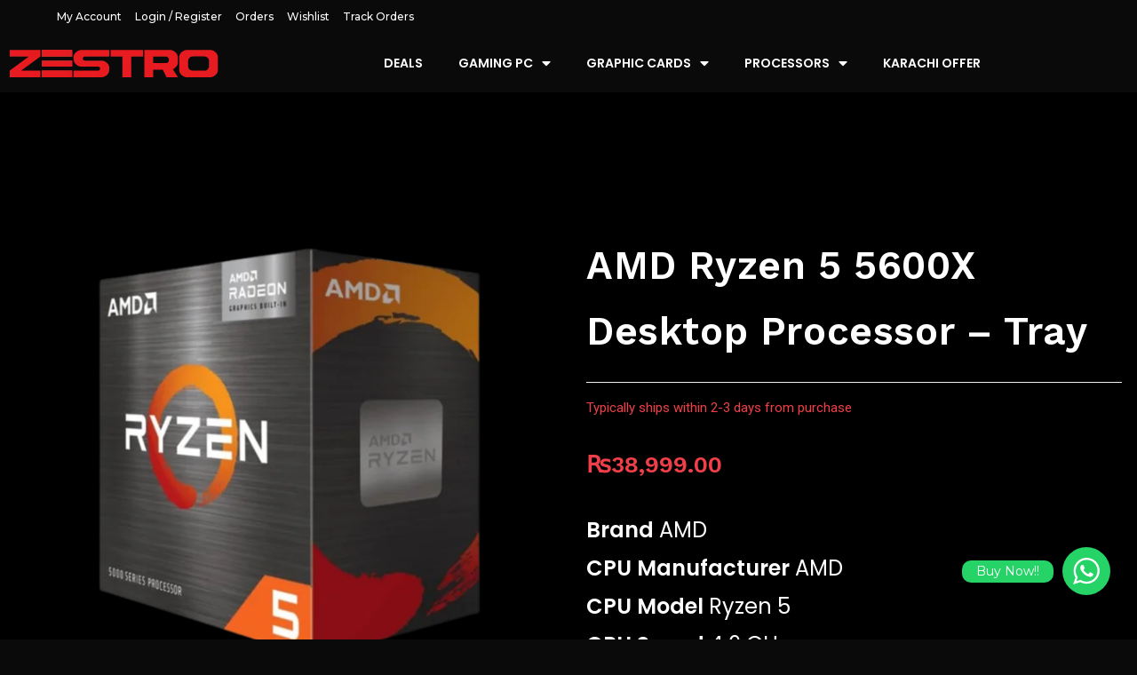

--- FILE ---
content_type: text/html; charset=UTF-8
request_url: https://zestrogaming.com/product/ryzen-5-5600x-price-in-pakistan/
body_size: 64821
content:
<!DOCTYPE html>
<html class="html" lang="en-US" prefix="og: https://ogp.me/ns#">
<head>
	<meta charset="UTF-8">
	<link rel="profile" href="https://gmpg.org/xfn/11">

	
<!-- Google Tag Manager by PYS -->
    <script data-cfasync="false" data-pagespeed-no-defer>
	    window.dataLayerPYS = window.dataLayerPYS || [];
	</script>
<!-- End Google Tag Manager by PYS -->
<!-- Google Tag Manager by PYS -->
<script data-cfasync="false" data-pagespeed-no-defer>
	var pys_datalayer_name = "dataLayer";
	window.dataLayer = window.dataLayer || [];</script> 
<!-- End Google Tag Manager by PYS --><meta name="viewport" content="width=device-width, initial-scale=1">
<!-- Search Engine Optimization by Rank Math - https://rankmath.com/ -->
<title>Ryzen 5 5600x Price In Pakistan - Latest January 2026</title>
<meta name="description" content="The Ryzen 5 5600x Price In Pakistan is 38,999. It is among the best streaming and multitasking processor. Buy now from Zestro Gaming."/>
<meta name="robots" content="follow, index, max-snippet:-1, max-video-preview:-1, max-image-preview:large"/>
<link rel="canonical" href="https://zestrogaming.com/product/ryzen-5-5600x-price-in-pakistan/" />
<meta property="og:locale" content="en_US" />
<meta property="og:type" content="product" />
<meta property="og:title" content="Ryzen 5 5600x Price In Pakistan - Latest January 2026" />
<meta property="og:description" content="The Ryzen 5 5600x Price In Pakistan is 38,999. It is among the best streaming and multitasking processor. Buy now from Zestro Gaming." />
<meta property="og:url" content="https://zestrogaming.com/product/ryzen-5-5600x-price-in-pakistan/" />
<meta property="og:site_name" content="Zestro Gaming" />
<meta property="og:updated_time" content="2025-12-24T07:13:36+00:00" />
<meta property="og:image" content="https://zestrogaming.com/wp-content/uploads/2022/04/51f2hkWjTlL._AC_SL1200_-removebg-preview.png" />
<meta property="og:image:secure_url" content="https://zestrogaming.com/wp-content/uploads/2022/04/51f2hkWjTlL._AC_SL1200_-removebg-preview.png" />
<meta property="og:image:width" content="1000" />
<meta property="og:image:height" content="1000" />
<meta property="og:image:alt" content="ryzen 5 5600x price in pakistan" />
<meta property="og:image:type" content="image/png" />
<meta property="product:price:amount" content="38999" />
<meta property="product:price:currency" content="PKR" />
<meta property="product:availability" content="instock" />
<meta name="twitter:card" content="summary_large_image" />
<meta name="twitter:title" content="Ryzen 5 5600x Price In Pakistan - Latest January 2026" />
<meta name="twitter:description" content="The Ryzen 5 5600x Price In Pakistan is 38,999. It is among the best streaming and multitasking processor. Buy now from Zestro Gaming." />
<meta name="twitter:image" content="https://zestrogaming.com/wp-content/uploads/2022/04/51f2hkWjTlL._AC_SL1200_-removebg-preview.png" />
<meta name="twitter:label1" content="Price" />
<meta name="twitter:data1" content="&#8360;38,999.00" />
<meta name="twitter:label2" content="Availability" />
<meta name="twitter:data2" content="In stock" />
<script type="application/ld+json" class="rank-math-schema">{"@context":"https://schema.org","@graph":[{"@type":["Organization","Person"],"@id":"https://zestrogaming.com/#person","name":"Price","url":"https://price.bestinpakistan.net","logo":{"@type":"ImageObject","@id":"https://zestrogaming.com/#logo","url":"https://price.bestinpakistan.net/wp-content/uploads/2020/11/cropped-Price.png","contentUrl":"https://price.bestinpakistan.net/wp-content/uploads/2020/11/cropped-Price.png","caption":"Price","inLanguage":"en-US","width":"190","height":"52"},"image":{"@id":"https://zestrogaming.com/#logo"}},{"@type":"WebSite","@id":"https://zestrogaming.com/#website","url":"https://zestrogaming.com","name":"Price","publisher":{"@id":"https://zestrogaming.com/#person"},"inLanguage":"en-US"},{"@type":"ImageObject","@id":"https://zestrogaming.com/wp-content/uploads/2022/04/51f2hkWjTlL._AC_SL1200_-removebg-preview.png","url":"https://zestrogaming.com/wp-content/uploads/2022/04/51f2hkWjTlL._AC_SL1200_-removebg-preview.png","width":"1000","height":"1000","inLanguage":"en-US"},{"@type":"ItemPage","@id":"https://zestrogaming.com/product/ryzen-5-5600x-price-in-pakistan/#webpage","url":"https://zestrogaming.com/product/ryzen-5-5600x-price-in-pakistan/","name":"Ryzen 5 5600x Price In Pakistan - Latest January 2026","datePublished":"2022-04-14T18:07:18+00:00","dateModified":"2025-12-24T07:13:36+00:00","isPartOf":{"@id":"https://zestrogaming.com/#website"},"primaryImageOfPage":{"@id":"https://zestrogaming.com/wp-content/uploads/2022/04/51f2hkWjTlL._AC_SL1200_-removebg-preview.png"},"inLanguage":"en-US"},{"@type":"Product","name":"Ryzen 5 5600x Price In Pakistan - Latest January 2026","description":"The Ryzen 5 5600x Price In Pakistan is 38,999. It is among the best streaming and multitasking processor. Buy now from Zestro Gaming.","category":"Processors","mainEntityOfPage":{"@id":"https://zestrogaming.com/product/ryzen-5-5600x-price-in-pakistan/#webpage"},"image":[{"@type":"ImageObject","url":"https://zestrogaming.com/wp-content/uploads/2022/04/51f2hkWjTlL._AC_SL1200_-removebg-preview.png","height":"1000","width":"1000"}],"offers":{"@type":"Offer","price":"38999.00","priceCurrency":"PKR","priceValidUntil":"2027-12-31","availability":"https://schema.org/InStock","itemCondition":"NewCondition","url":"https://zestrogaming.com/product/ryzen-5-5600x-price-in-pakistan/","seller":{"@type":"Person","@id":"https://zestrogaming.com/","name":"Price","url":"https://zestrogaming.com"}},"additionalProperty":[{"@type":"PropertyValue","name":"pa_cpu-type","value":"Ryzen 5 5600X"}],"@id":"https://zestrogaming.com/product/ryzen-5-5600x-price-in-pakistan/#richSnippet"}]}</script>
<!-- /Rank Math WordPress SEO plugin -->

<link rel='dns-prefetch' href='//www.googletagmanager.com' />
<link rel='dns-prefetch' href='//app.convertful.com' />
<link rel='dns-prefetch' href='//fonts.googleapis.com' />
<link rel='dns-prefetch' href='//secure.rating-widget.com' />
<link rel="alternate" type="application/rss+xml" title="Zestro Gaming &raquo; Feed" href="https://zestrogaming.com/feed/" />
<link rel="alternate" type="application/rss+xml" title="Zestro Gaming &raquo; Comments Feed" href="https://zestrogaming.com/comments/feed/" />
<link rel="alternate" type="application/rss+xml" title="Zestro Gaming &raquo; AMD Ryzen 5 5600X Desktop Processor &#8211; Tray Comments Feed" href="https://zestrogaming.com/product/ryzen-5-5600x-price-in-pakistan/feed/" />
<script>
window._wpemojiSettings = {"baseUrl":"https:\/\/s.w.org\/images\/core\/emoji\/15.0.3\/72x72\/","ext":".png","svgUrl":"https:\/\/s.w.org\/images\/core\/emoji\/15.0.3\/svg\/","svgExt":".svg","source":{"concatemoji":"https:\/\/zestrogaming.com\/wp-includes\/js\/wp-emoji-release.min.js?ver=6.6.4"}};
/*! This file is auto-generated */
!function(i,n){var o,s,e;function c(e){try{var t={supportTests:e,timestamp:(new Date).valueOf()};sessionStorage.setItem(o,JSON.stringify(t))}catch(e){}}function p(e,t,n){e.clearRect(0,0,e.canvas.width,e.canvas.height),e.fillText(t,0,0);var t=new Uint32Array(e.getImageData(0,0,e.canvas.width,e.canvas.height).data),r=(e.clearRect(0,0,e.canvas.width,e.canvas.height),e.fillText(n,0,0),new Uint32Array(e.getImageData(0,0,e.canvas.width,e.canvas.height).data));return t.every(function(e,t){return e===r[t]})}function u(e,t,n){switch(t){case"flag":return n(e,"\ud83c\udff3\ufe0f\u200d\u26a7\ufe0f","\ud83c\udff3\ufe0f\u200b\u26a7\ufe0f")?!1:!n(e,"\ud83c\uddfa\ud83c\uddf3","\ud83c\uddfa\u200b\ud83c\uddf3")&&!n(e,"\ud83c\udff4\udb40\udc67\udb40\udc62\udb40\udc65\udb40\udc6e\udb40\udc67\udb40\udc7f","\ud83c\udff4\u200b\udb40\udc67\u200b\udb40\udc62\u200b\udb40\udc65\u200b\udb40\udc6e\u200b\udb40\udc67\u200b\udb40\udc7f");case"emoji":return!n(e,"\ud83d\udc26\u200d\u2b1b","\ud83d\udc26\u200b\u2b1b")}return!1}function f(e,t,n){var r="undefined"!=typeof WorkerGlobalScope&&self instanceof WorkerGlobalScope?new OffscreenCanvas(300,150):i.createElement("canvas"),a=r.getContext("2d",{willReadFrequently:!0}),o=(a.textBaseline="top",a.font="600 32px Arial",{});return e.forEach(function(e){o[e]=t(a,e,n)}),o}function t(e){var t=i.createElement("script");t.src=e,t.defer=!0,i.head.appendChild(t)}"undefined"!=typeof Promise&&(o="wpEmojiSettingsSupports",s=["flag","emoji"],n.supports={everything:!0,everythingExceptFlag:!0},e=new Promise(function(e){i.addEventListener("DOMContentLoaded",e,{once:!0})}),new Promise(function(t){var n=function(){try{var e=JSON.parse(sessionStorage.getItem(o));if("object"==typeof e&&"number"==typeof e.timestamp&&(new Date).valueOf()<e.timestamp+604800&&"object"==typeof e.supportTests)return e.supportTests}catch(e){}return null}();if(!n){if("undefined"!=typeof Worker&&"undefined"!=typeof OffscreenCanvas&&"undefined"!=typeof URL&&URL.createObjectURL&&"undefined"!=typeof Blob)try{var e="postMessage("+f.toString()+"("+[JSON.stringify(s),u.toString(),p.toString()].join(",")+"));",r=new Blob([e],{type:"text/javascript"}),a=new Worker(URL.createObjectURL(r),{name:"wpTestEmojiSupports"});return void(a.onmessage=function(e){c(n=e.data),a.terminate(),t(n)})}catch(e){}c(n=f(s,u,p))}t(n)}).then(function(e){for(var t in e)n.supports[t]=e[t],n.supports.everything=n.supports.everything&&n.supports[t],"flag"!==t&&(n.supports.everythingExceptFlag=n.supports.everythingExceptFlag&&n.supports[t]);n.supports.everythingExceptFlag=n.supports.everythingExceptFlag&&!n.supports.flag,n.DOMReady=!1,n.readyCallback=function(){n.DOMReady=!0}}).then(function(){return e}).then(function(){var e;n.supports.everything||(n.readyCallback(),(e=n.source||{}).concatemoji?t(e.concatemoji):e.wpemoji&&e.twemoji&&(t(e.twemoji),t(e.wpemoji)))}))}((window,document),window._wpemojiSettings);
</script>
<link rel='stylesheet' id='elementor-frontend-css' href='https://zestrogaming.com/wp-content/plugins/elementor/assets/css/frontend.min.css?ver=3.25.11' media='all' />
<link rel='stylesheet' id='elementor-post-3212-css' href='https://zestrogaming.com/wp-content/uploads/elementor/css/post-3212.css?ver=1762169166' media='all' />
<link rel='stylesheet' id='ht_ctc_main_css-css' href='https://zestrogaming.com/wp-content/plugins/click-to-chat-for-whatsapp/new/inc/assets/css/main.css?ver=4.12.1' media='all' />
<link rel='stylesheet' id='premium-addons-css' href='https://zestrogaming.com/wp-content/plugins/premium-addons-for-elementor/assets/frontend/min-css/premium-addons.min.css?ver=4.10.68' media='all' />
<style id='wp-emoji-styles-inline-css'>

	img.wp-smiley, img.emoji {
		display: inline !important;
		border: none !important;
		box-shadow: none !important;
		height: 1em !important;
		width: 1em !important;
		margin: 0 0.07em !important;
		vertical-align: -0.1em !important;
		background: none !important;
		padding: 0 !important;
	}
</style>
<link rel='stylesheet' id='wp-block-library-css' href='https://zestrogaming.com/wp-includes/css/dist/block-library/style.min.css?ver=6.6.4' media='all' />
<style id='wp-block-library-theme-inline-css'>
.wp-block-audio :where(figcaption){color:#555;font-size:13px;text-align:center}.is-dark-theme .wp-block-audio :where(figcaption){color:#ffffffa6}.wp-block-audio{margin:0 0 1em}.wp-block-code{border:1px solid #ccc;border-radius:4px;font-family:Menlo,Consolas,monaco,monospace;padding:.8em 1em}.wp-block-embed :where(figcaption){color:#555;font-size:13px;text-align:center}.is-dark-theme .wp-block-embed :where(figcaption){color:#ffffffa6}.wp-block-embed{margin:0 0 1em}.blocks-gallery-caption{color:#555;font-size:13px;text-align:center}.is-dark-theme .blocks-gallery-caption{color:#ffffffa6}:root :where(.wp-block-image figcaption){color:#555;font-size:13px;text-align:center}.is-dark-theme :root :where(.wp-block-image figcaption){color:#ffffffa6}.wp-block-image{margin:0 0 1em}.wp-block-pullquote{border-bottom:4px solid;border-top:4px solid;color:currentColor;margin-bottom:1.75em}.wp-block-pullquote cite,.wp-block-pullquote footer,.wp-block-pullquote__citation{color:currentColor;font-size:.8125em;font-style:normal;text-transform:uppercase}.wp-block-quote{border-left:.25em solid;margin:0 0 1.75em;padding-left:1em}.wp-block-quote cite,.wp-block-quote footer{color:currentColor;font-size:.8125em;font-style:normal;position:relative}.wp-block-quote.has-text-align-right{border-left:none;border-right:.25em solid;padding-left:0;padding-right:1em}.wp-block-quote.has-text-align-center{border:none;padding-left:0}.wp-block-quote.is-large,.wp-block-quote.is-style-large,.wp-block-quote.is-style-plain{border:none}.wp-block-search .wp-block-search__label{font-weight:700}.wp-block-search__button{border:1px solid #ccc;padding:.375em .625em}:where(.wp-block-group.has-background){padding:1.25em 2.375em}.wp-block-separator.has-css-opacity{opacity:.4}.wp-block-separator{border:none;border-bottom:2px solid;margin-left:auto;margin-right:auto}.wp-block-separator.has-alpha-channel-opacity{opacity:1}.wp-block-separator:not(.is-style-wide):not(.is-style-dots){width:100px}.wp-block-separator.has-background:not(.is-style-dots){border-bottom:none;height:1px}.wp-block-separator.has-background:not(.is-style-wide):not(.is-style-dots){height:2px}.wp-block-table{margin:0 0 1em}.wp-block-table td,.wp-block-table th{word-break:normal}.wp-block-table :where(figcaption){color:#555;font-size:13px;text-align:center}.is-dark-theme .wp-block-table :where(figcaption){color:#ffffffa6}.wp-block-video :where(figcaption){color:#555;font-size:13px;text-align:center}.is-dark-theme .wp-block-video :where(figcaption){color:#ffffffa6}.wp-block-video{margin:0 0 1em}:root :where(.wp-block-template-part.has-background){margin-bottom:0;margin-top:0;padding:1.25em 2.375em}
</style>
<style id='rank-math-toc-block-style-inline-css'>
.wp-block-rank-math-toc-block nav ol{counter-reset:item}.wp-block-rank-math-toc-block nav ol li{display:block}.wp-block-rank-math-toc-block nav ol li:before{content:counters(item, ".") ". ";counter-increment:item}

</style>
<style id='rank-math-rich-snippet-style-inline-css'>
/*!
* Plugin:  Rank Math
* URL: https://rankmath.com/wordpress/plugin/seo-suite/
* Name:  rank-math-review-snippet.css
*/@-webkit-keyframes spin{0%{-webkit-transform:rotate(0deg)}100%{-webkit-transform:rotate(-360deg)}}@keyframes spin{0%{-webkit-transform:rotate(0deg)}100%{-webkit-transform:rotate(-360deg)}}@keyframes bounce{from{-webkit-transform:translateY(0px);transform:translateY(0px)}to{-webkit-transform:translateY(-5px);transform:translateY(-5px)}}@-webkit-keyframes bounce{from{-webkit-transform:translateY(0px);transform:translateY(0px)}to{-webkit-transform:translateY(-5px);transform:translateY(-5px)}}@-webkit-keyframes loading{0%{background-size:20% 50% ,20% 50% ,20% 50%}20%{background-size:20% 20% ,20% 50% ,20% 50%}40%{background-size:20% 100%,20% 20% ,20% 50%}60%{background-size:20% 50% ,20% 100%,20% 20%}80%{background-size:20% 50% ,20% 50% ,20% 100%}100%{background-size:20% 50% ,20% 50% ,20% 50%}}@keyframes loading{0%{background-size:20% 50% ,20% 50% ,20% 50%}20%{background-size:20% 20% ,20% 50% ,20% 50%}40%{background-size:20% 100%,20% 20% ,20% 50%}60%{background-size:20% 50% ,20% 100%,20% 20%}80%{background-size:20% 50% ,20% 50% ,20% 100%}100%{background-size:20% 50% ,20% 50% ,20% 50%}}:root{--rankmath-wp-adminbar-height: 0}#rank-math-rich-snippet-wrapper{overflow:hidden}#rank-math-rich-snippet-wrapper h5.rank-math-title{display:block;font-size:18px;line-height:1.4}#rank-math-rich-snippet-wrapper .rank-math-review-image{float:right;max-width:40%;margin-left:15px}#rank-math-rich-snippet-wrapper .rank-math-review-data{margin-bottom:15px}#rank-math-rich-snippet-wrapper .rank-math-total-wrapper{width:100%;padding:0 0 20px 0;float:left;clear:both;position:relative;-webkit-box-sizing:border-box;box-sizing:border-box}#rank-math-rich-snippet-wrapper .rank-math-total-wrapper .rank-math-total{border:0;display:block;margin:0;width:auto;float:left;text-align:left;padding:0;font-size:24px;line-height:1;font-weight:700;-webkit-box-sizing:border-box;box-sizing:border-box;overflow:hidden}#rank-math-rich-snippet-wrapper .rank-math-total-wrapper .rank-math-review-star{float:left;margin-left:15px;margin-top:5px;position:relative;z-index:99;line-height:1}#rank-math-rich-snippet-wrapper .rank-math-total-wrapper .rank-math-review-star .rank-math-review-result-wrapper{display:inline-block;white-space:nowrap;position:relative;color:#e7e7e7}#rank-math-rich-snippet-wrapper .rank-math-total-wrapper .rank-math-review-star .rank-math-review-result-wrapper .rank-math-review-result{position:absolute;top:0;left:0;overflow:hidden;white-space:nowrap;color:#ffbe01}#rank-math-rich-snippet-wrapper .rank-math-total-wrapper .rank-math-review-star .rank-math-review-result-wrapper i{font-size:18px;-webkit-text-stroke-width:1px;font-style:normal;padding:0 2px;line-height:inherit}#rank-math-rich-snippet-wrapper .rank-math-total-wrapper .rank-math-review-star .rank-math-review-result-wrapper i:before{content:"\2605"}body.rtl #rank-math-rich-snippet-wrapper .rank-math-review-image{float:left;margin-left:0;margin-right:15px}body.rtl #rank-math-rich-snippet-wrapper .rank-math-total-wrapper .rank-math-total{float:right}body.rtl #rank-math-rich-snippet-wrapper .rank-math-total-wrapper .rank-math-review-star{float:right;margin-left:0;margin-right:15px}body.rtl #rank-math-rich-snippet-wrapper .rank-math-total-wrapper .rank-math-review-star .rank-math-review-result{left:auto;right:0}@media screen and (max-width: 480px){#rank-math-rich-snippet-wrapper .rank-math-review-image{display:block;max-width:100%;width:100%;text-align:center;margin-right:0}#rank-math-rich-snippet-wrapper .rank-math-review-data{clear:both}}.clear{clear:both}

</style>
<link rel='stylesheet' id='ion.range-slider-css' href='https://zestrogaming.com/wp-content/plugins/yith-woocommerce-ajax-product-filter-premium/assets/css/ion.range-slider.css?ver=2.3.1' media='all' />
<link rel='stylesheet' id='yith-wcan-shortcodes-css' href='https://zestrogaming.com/wp-content/plugins/yith-woocommerce-ajax-product-filter-premium/assets/css/shortcodes.css?ver=4.10.0' media='all' />
<style id='yith-wcan-shortcodes-inline-css'>
:root{
	--yith-wcan-filters_colors_titles: rgb(0,0,0);
	--yith-wcan-filters_colors_background: #FFFFFF;
	--yith-wcan-filters_colors_accent: rgb(0,0,0);
	--yith-wcan-filters_colors_accent_r: 0;
	--yith-wcan-filters_colors_accent_g: 0;
	--yith-wcan-filters_colors_accent_b: 0;
	--yith-wcan-color_swatches_border_radius: 100%;
	--yith-wcan-color_swatches_size: 30px;
	--yith-wcan-labels_style_background: #FFFFFF;
	--yith-wcan-labels_style_background_hover: #A7144C;
	--yith-wcan-labels_style_background_active: #A7144C;
	--yith-wcan-labels_style_text: rgb(0,0,0);
	--yith-wcan-labels_style_text_hover: #FFFFFF;
	--yith-wcan-labels_style_text_active: #FFFFFF;
	--yith-wcan-anchors_style_text: rgb(0,0,0);
	--yith-wcan-anchors_style_text_hover: rgb(255,0,0);
	--yith-wcan-anchors_style_text_active: rgb(255,0,0);
}
</style>
<link rel='stylesheet' id='jet-engine-frontend-css' href='https://zestrogaming.com/wp-content/plugins/jet-engine/assets/css/frontend.css?ver=3.1.3.1' media='all' />
<link rel='stylesheet' id='wp-components-css' href='https://zestrogaming.com/wp-includes/css/dist/components/style.min.css?ver=6.6.4' media='all' />
<link rel='stylesheet' id='wp-preferences-css' href='https://zestrogaming.com/wp-includes/css/dist/preferences/style.min.css?ver=6.6.4' media='all' />
<link rel='stylesheet' id='wp-block-editor-css' href='https://zestrogaming.com/wp-includes/css/dist/block-editor/style.min.css?ver=6.6.4' media='all' />
<link rel='stylesheet' id='wp-reusable-blocks-css' href='https://zestrogaming.com/wp-includes/css/dist/reusable-blocks/style.min.css?ver=6.6.4' media='all' />
<link rel='stylesheet' id='wp-patterns-css' href='https://zestrogaming.com/wp-includes/css/dist/patterns/style.min.css?ver=6.6.4' media='all' />
<link rel='stylesheet' id='wp-editor-css' href='https://zestrogaming.com/wp-includes/css/dist/editor/style.min.css?ver=6.6.4' media='all' />
<link rel='stylesheet' id='i2-pros-cons-block-style-css-css' href='https://zestrogaming.com/wp-content/plugins/i2-pro-cons/dist/blocks.editor.build.css?ver=1.3.1' media='all' />
<style id='i2-pros-cons-block-style-css-inline-css'>
 .i2-pros-cons-main-wrapper .i2pctitle{text-align: center!important;} .i2-pros-cons-main-wrapper .i2pctitle{color: #ffffff!important;} .i2-pros-cons-main-wrapper .i2pctitle{background-color: #00bf08!important;} .i2-pros-cons-wrapper .i2-cons-title,.i2-pros-cons-wrapper .i2-pros-title{color: #ffffff!important;}.i2-pros-cons-wrapper .i2-pros-title {background-color: #00bf08 !important;} .i2-pros-cons-wrapper .i2-cons-title{background-color: #bf000a!important;} .i2-pros-cons-wrapper .section ul li i{top: 8px!important;} .i2-pros-cons-wrapper .i2-pros  ul li i{color: #00bf08!important;} .i2-pros-cons-wrapper .i2-cons ul li i{color: #bf000a!important;} .i2-pros-cons-main-wrapper .i2-button-wrapper a{color: #ffffff!important;} .i2-pros-cons-main-wrapper .i2-button-wrapper a{background-color: #00bf08; border-color:#00bf08;} .i2-pros-cons-main-wrapper .i2-button-wrapper a:hover{background-color: #bf000a; border-color:#bf000a;}
</style>
<link rel='stylesheet' id='i2-pros-and-cons-custom-fonts-icons-style-css' href='https://zestrogaming.com/wp-content/plugins/i2-pro-cons/dist/fonts/styles.css?ver=1.3.1' media='all' />
<link rel='stylesheet' id='woolentor-block-common-css' href='https://zestrogaming.com/wp-content/plugins/woolentor-addons/woolentor-blocks/assets/css/common-style.css?ver=3.0.2' media='all' />
<link rel='stylesheet' id='woolentor-block-default-css' href='https://zestrogaming.com/wp-content/plugins/woolentor-addons/woolentor-blocks/assets/css/style-index.css?ver=3.0.2' media='all' />
<style id='classic-theme-styles-inline-css'>
/*! This file is auto-generated */
.wp-block-button__link{color:#fff;background-color:#32373c;border-radius:9999px;box-shadow:none;text-decoration:none;padding:calc(.667em + 2px) calc(1.333em + 2px);font-size:1.125em}.wp-block-file__button{background:#32373c;color:#fff;text-decoration:none}
</style>
<style id='global-styles-inline-css'>
:root{--wp--preset--aspect-ratio--square: 1;--wp--preset--aspect-ratio--4-3: 4/3;--wp--preset--aspect-ratio--3-4: 3/4;--wp--preset--aspect-ratio--3-2: 3/2;--wp--preset--aspect-ratio--2-3: 2/3;--wp--preset--aspect-ratio--16-9: 16/9;--wp--preset--aspect-ratio--9-16: 9/16;--wp--preset--color--black: #000000;--wp--preset--color--cyan-bluish-gray: #abb8c3;--wp--preset--color--white: #ffffff;--wp--preset--color--pale-pink: #f78da7;--wp--preset--color--vivid-red: #cf2e2e;--wp--preset--color--luminous-vivid-orange: #ff6900;--wp--preset--color--luminous-vivid-amber: #fcb900;--wp--preset--color--light-green-cyan: #7bdcb5;--wp--preset--color--vivid-green-cyan: #00d084;--wp--preset--color--pale-cyan-blue: #8ed1fc;--wp--preset--color--vivid-cyan-blue: #0693e3;--wp--preset--color--vivid-purple: #9b51e0;--wp--preset--gradient--vivid-cyan-blue-to-vivid-purple: linear-gradient(135deg,rgba(6,147,227,1) 0%,rgb(155,81,224) 100%);--wp--preset--gradient--light-green-cyan-to-vivid-green-cyan: linear-gradient(135deg,rgb(122,220,180) 0%,rgb(0,208,130) 100%);--wp--preset--gradient--luminous-vivid-amber-to-luminous-vivid-orange: linear-gradient(135deg,rgba(252,185,0,1) 0%,rgba(255,105,0,1) 100%);--wp--preset--gradient--luminous-vivid-orange-to-vivid-red: linear-gradient(135deg,rgba(255,105,0,1) 0%,rgb(207,46,46) 100%);--wp--preset--gradient--very-light-gray-to-cyan-bluish-gray: linear-gradient(135deg,rgb(238,238,238) 0%,rgb(169,184,195) 100%);--wp--preset--gradient--cool-to-warm-spectrum: linear-gradient(135deg,rgb(74,234,220) 0%,rgb(151,120,209) 20%,rgb(207,42,186) 40%,rgb(238,44,130) 60%,rgb(251,105,98) 80%,rgb(254,248,76) 100%);--wp--preset--gradient--blush-light-purple: linear-gradient(135deg,rgb(255,206,236) 0%,rgb(152,150,240) 100%);--wp--preset--gradient--blush-bordeaux: linear-gradient(135deg,rgb(254,205,165) 0%,rgb(254,45,45) 50%,rgb(107,0,62) 100%);--wp--preset--gradient--luminous-dusk: linear-gradient(135deg,rgb(255,203,112) 0%,rgb(199,81,192) 50%,rgb(65,88,208) 100%);--wp--preset--gradient--pale-ocean: linear-gradient(135deg,rgb(255,245,203) 0%,rgb(182,227,212) 50%,rgb(51,167,181) 100%);--wp--preset--gradient--electric-grass: linear-gradient(135deg,rgb(202,248,128) 0%,rgb(113,206,126) 100%);--wp--preset--gradient--midnight: linear-gradient(135deg,rgb(2,3,129) 0%,rgb(40,116,252) 100%);--wp--preset--font-size--small: 13px;--wp--preset--font-size--medium: 20px;--wp--preset--font-size--large: 36px;--wp--preset--font-size--x-large: 42px;--wp--preset--font-family--inter: "Inter", sans-serif;--wp--preset--font-family--cardo: Cardo;--wp--preset--spacing--20: 0.44rem;--wp--preset--spacing--30: 0.67rem;--wp--preset--spacing--40: 1rem;--wp--preset--spacing--50: 1.5rem;--wp--preset--spacing--60: 2.25rem;--wp--preset--spacing--70: 3.38rem;--wp--preset--spacing--80: 5.06rem;--wp--preset--shadow--natural: 6px 6px 9px rgba(0, 0, 0, 0.2);--wp--preset--shadow--deep: 12px 12px 50px rgba(0, 0, 0, 0.4);--wp--preset--shadow--sharp: 6px 6px 0px rgba(0, 0, 0, 0.2);--wp--preset--shadow--outlined: 6px 6px 0px -3px rgba(255, 255, 255, 1), 6px 6px rgba(0, 0, 0, 1);--wp--preset--shadow--crisp: 6px 6px 0px rgba(0, 0, 0, 1);}:where(.is-layout-flex){gap: 0.5em;}:where(.is-layout-grid){gap: 0.5em;}body .is-layout-flex{display: flex;}.is-layout-flex{flex-wrap: wrap;align-items: center;}.is-layout-flex > :is(*, div){margin: 0;}body .is-layout-grid{display: grid;}.is-layout-grid > :is(*, div){margin: 0;}:where(.wp-block-columns.is-layout-flex){gap: 2em;}:where(.wp-block-columns.is-layout-grid){gap: 2em;}:where(.wp-block-post-template.is-layout-flex){gap: 1.25em;}:where(.wp-block-post-template.is-layout-grid){gap: 1.25em;}.has-black-color{color: var(--wp--preset--color--black) !important;}.has-cyan-bluish-gray-color{color: var(--wp--preset--color--cyan-bluish-gray) !important;}.has-white-color{color: var(--wp--preset--color--white) !important;}.has-pale-pink-color{color: var(--wp--preset--color--pale-pink) !important;}.has-vivid-red-color{color: var(--wp--preset--color--vivid-red) !important;}.has-luminous-vivid-orange-color{color: var(--wp--preset--color--luminous-vivid-orange) !important;}.has-luminous-vivid-amber-color{color: var(--wp--preset--color--luminous-vivid-amber) !important;}.has-light-green-cyan-color{color: var(--wp--preset--color--light-green-cyan) !important;}.has-vivid-green-cyan-color{color: var(--wp--preset--color--vivid-green-cyan) !important;}.has-pale-cyan-blue-color{color: var(--wp--preset--color--pale-cyan-blue) !important;}.has-vivid-cyan-blue-color{color: var(--wp--preset--color--vivid-cyan-blue) !important;}.has-vivid-purple-color{color: var(--wp--preset--color--vivid-purple) !important;}.has-black-background-color{background-color: var(--wp--preset--color--black) !important;}.has-cyan-bluish-gray-background-color{background-color: var(--wp--preset--color--cyan-bluish-gray) !important;}.has-white-background-color{background-color: var(--wp--preset--color--white) !important;}.has-pale-pink-background-color{background-color: var(--wp--preset--color--pale-pink) !important;}.has-vivid-red-background-color{background-color: var(--wp--preset--color--vivid-red) !important;}.has-luminous-vivid-orange-background-color{background-color: var(--wp--preset--color--luminous-vivid-orange) !important;}.has-luminous-vivid-amber-background-color{background-color: var(--wp--preset--color--luminous-vivid-amber) !important;}.has-light-green-cyan-background-color{background-color: var(--wp--preset--color--light-green-cyan) !important;}.has-vivid-green-cyan-background-color{background-color: var(--wp--preset--color--vivid-green-cyan) !important;}.has-pale-cyan-blue-background-color{background-color: var(--wp--preset--color--pale-cyan-blue) !important;}.has-vivid-cyan-blue-background-color{background-color: var(--wp--preset--color--vivid-cyan-blue) !important;}.has-vivid-purple-background-color{background-color: var(--wp--preset--color--vivid-purple) !important;}.has-black-border-color{border-color: var(--wp--preset--color--black) !important;}.has-cyan-bluish-gray-border-color{border-color: var(--wp--preset--color--cyan-bluish-gray) !important;}.has-white-border-color{border-color: var(--wp--preset--color--white) !important;}.has-pale-pink-border-color{border-color: var(--wp--preset--color--pale-pink) !important;}.has-vivid-red-border-color{border-color: var(--wp--preset--color--vivid-red) !important;}.has-luminous-vivid-orange-border-color{border-color: var(--wp--preset--color--luminous-vivid-orange) !important;}.has-luminous-vivid-amber-border-color{border-color: var(--wp--preset--color--luminous-vivid-amber) !important;}.has-light-green-cyan-border-color{border-color: var(--wp--preset--color--light-green-cyan) !important;}.has-vivid-green-cyan-border-color{border-color: var(--wp--preset--color--vivid-green-cyan) !important;}.has-pale-cyan-blue-border-color{border-color: var(--wp--preset--color--pale-cyan-blue) !important;}.has-vivid-cyan-blue-border-color{border-color: var(--wp--preset--color--vivid-cyan-blue) !important;}.has-vivid-purple-border-color{border-color: var(--wp--preset--color--vivid-purple) !important;}.has-vivid-cyan-blue-to-vivid-purple-gradient-background{background: var(--wp--preset--gradient--vivid-cyan-blue-to-vivid-purple) !important;}.has-light-green-cyan-to-vivid-green-cyan-gradient-background{background: var(--wp--preset--gradient--light-green-cyan-to-vivid-green-cyan) !important;}.has-luminous-vivid-amber-to-luminous-vivid-orange-gradient-background{background: var(--wp--preset--gradient--luminous-vivid-amber-to-luminous-vivid-orange) !important;}.has-luminous-vivid-orange-to-vivid-red-gradient-background{background: var(--wp--preset--gradient--luminous-vivid-orange-to-vivid-red) !important;}.has-very-light-gray-to-cyan-bluish-gray-gradient-background{background: var(--wp--preset--gradient--very-light-gray-to-cyan-bluish-gray) !important;}.has-cool-to-warm-spectrum-gradient-background{background: var(--wp--preset--gradient--cool-to-warm-spectrum) !important;}.has-blush-light-purple-gradient-background{background: var(--wp--preset--gradient--blush-light-purple) !important;}.has-blush-bordeaux-gradient-background{background: var(--wp--preset--gradient--blush-bordeaux) !important;}.has-luminous-dusk-gradient-background{background: var(--wp--preset--gradient--luminous-dusk) !important;}.has-pale-ocean-gradient-background{background: var(--wp--preset--gradient--pale-ocean) !important;}.has-electric-grass-gradient-background{background: var(--wp--preset--gradient--electric-grass) !important;}.has-midnight-gradient-background{background: var(--wp--preset--gradient--midnight) !important;}.has-small-font-size{font-size: var(--wp--preset--font-size--small) !important;}.has-medium-font-size{font-size: var(--wp--preset--font-size--medium) !important;}.has-large-font-size{font-size: var(--wp--preset--font-size--large) !important;}.has-x-large-font-size{font-size: var(--wp--preset--font-size--x-large) !important;}
:where(.wp-block-post-template.is-layout-flex){gap: 1.25em;}:where(.wp-block-post-template.is-layout-grid){gap: 1.25em;}
:where(.wp-block-columns.is-layout-flex){gap: 2em;}:where(.wp-block-columns.is-layout-grid){gap: 2em;}
:root :where(.wp-block-pullquote){font-size: 1.5em;line-height: 1.6;}
</style>
<link rel='stylesheet' id='contact-form-7-css' href='https://zestrogaming.com/wp-content/plugins/contact-form-7/includes/css/styles.css?ver=6.0.1' media='all' />
<link rel='stylesheet' id='rw-site-rating-css' href='https://zestrogaming.com/wp-content/plugins/rating-widget/resources/css/site-rating.css?ver=3.2.3' media='all' />
<link rel='stylesheet' id='photoswipe-css' href='https://zestrogaming.com/wp-content/plugins/woocommerce/assets/css/photoswipe/photoswipe.min.css?ver=9.4.3' media='all' />
<link rel='stylesheet' id='photoswipe-default-skin-css' href='https://zestrogaming.com/wp-content/plugins/woocommerce/assets/css/photoswipe/default-skin/default-skin.min.css?ver=9.4.3' media='all' />
<style id='woocommerce-inline-inline-css'>
.woocommerce form .form-row .required { visibility: visible; }
</style>
<link rel='stylesheet' id='dashicons-css' href='https://zestrogaming.com/wp-includes/css/dashicons.min.css?ver=6.6.4' media='all' />
<style id='dashicons-inline-css'>
[data-font="Dashicons"]:before {font-family: 'Dashicons' !important;content: attr(data-icon) !important;speak: none !important;font-weight: normal !important;font-variant: normal !important;text-transform: none !important;line-height: 1 !important;font-style: normal !important;-webkit-font-smoothing: antialiased !important;-moz-osx-font-smoothing: grayscale !important;}
</style>
<link rel='stylesheet' id='woocommerce-addons-css-css' href='https://zestrogaming.com/wp-content/plugins/woocommerce-product-addons/assets/css/frontend.css?ver=4.5.0' media='all' />
<link rel='stylesheet' id='pa-admin-bar-css' href='https://zestrogaming.com/wp-content/plugins/premium-addons-for-elementor/admin/assets/css/admin-bar.css?ver=4.10.68' media='all' />
<link rel='stylesheet' id='grw-public-main-css-css' href='https://zestrogaming.com/wp-content/plugins/widget-google-reviews/assets/css/public-main.css?ver=5.0' media='all' />
<link rel='stylesheet' id='woolentor-widgets-pro-css' href='https://zestrogaming.com/wp-content/plugins/woolentor-addons-pro/assets/css/woolentor-widgets-pro.css?ver=2.1.4' media='all' />
<link rel='stylesheet' id='slick-css' href='https://zestrogaming.com/wp-content/plugins/woolentor-addons/assets/css/slick.css?ver=3.0.2' media='all' />
<link rel='stylesheet' id='simple-line-icons-wl-css' href='https://zestrogaming.com/wp-content/plugins/woolentor-addons/assets/css/simple-line-icons.css?ver=3.0.2' media='all' />
<link rel='stylesheet' id='woolentor-product-grid-css' href='https://zestrogaming.com/wp-content/plugins/woolentor-addons/assets/css/product-grid.css?ver=3.0.2' media='all' />
<link rel='stylesheet' id='font-awesome-four-css' href='https://zestrogaming.com/wp-content/plugins/woolentor-addons/assets/css/font-awesome.min.css?ver=3.0.2' media='all' />
<link rel='stylesheet' id='htflexboxgrid-css' href='https://zestrogaming.com/wp-content/plugins/woolentor-addons/assets/css/htflexboxgrid.css?ver=3.0.2' media='all' />
<link rel='stylesheet' id='woolentor-widgets-css' href='https://zestrogaming.com/wp-content/plugins/woolentor-addons/assets/css/woolentor-widgets.css?ver=3.0.2' media='all' />
<link rel='stylesheet' id='woolentor-quickview-css' href='https://zestrogaming.com/wp-content/plugins/woolentor-addons/includes/modules/quickview/assets/css/frontend.css?ver=3.0.2' media='all' />
<link rel='stylesheet' id='wooco-frontend-css' href='https://zestrogaming.com/wp-content/plugins/wpc-composite-products/assets/css/frontend.css?ver=7.3.9' media='all' />
<link rel='stylesheet' id='ywqa-frontend-css' href='https://zestrogaming.com/wp-content/plugins/yith-woocommerce-questions-and-answers/assets/css/ywqa-frontend.css?ver=1' media='all' />
<link rel='stylesheet' id='oceanwp-woo-mini-cart-css' href='https://zestrogaming.com/wp-content/themes/oceanwp/assets/css/woo/woo-mini-cart.min.css?ver=6.6.4' media='all' />
<link rel='stylesheet' id='font-awesome-css' href='https://zestrogaming.com/wp-content/themes/oceanwp/assets/fonts/fontawesome/css/all.min.css?ver=6.4.2' media='all' />
<style id='font-awesome-inline-css'>
[data-font="FontAwesome"]:before {font-family: 'FontAwesome' !important;content: attr(data-icon) !important;speak: none !important;font-weight: normal !important;font-variant: normal !important;text-transform: none !important;line-height: 1 !important;font-style: normal !important;-webkit-font-smoothing: antialiased !important;-moz-osx-font-smoothing: grayscale !important;}
</style>
<link rel='stylesheet' id='simple-line-icons-css' href='https://zestrogaming.com/wp-content/themes/oceanwp/assets/css/third/simple-line-icons.min.css?ver=2.4.0' media='all' />
<link rel='stylesheet' id='oceanwp-style-css' href='https://zestrogaming.com/wp-content/themes/oceanwp/assets/css/style.min.css?ver=3.6.1' media='all' />
<style id='oceanwp-style-inline-css'>
body div.wpforms-container-full .wpforms-form input[type=submit]:hover,
			body div.wpforms-container-full .wpforms-form input[type=submit]:active,
			body div.wpforms-container-full .wpforms-form button[type=submit]:hover,
			body div.wpforms-container-full .wpforms-form button[type=submit]:active,
			body div.wpforms-container-full .wpforms-form .wpforms-page-button:hover,
			body div.wpforms-container-full .wpforms-form .wpforms-page-button:active,
			body .wp-core-ui div.wpforms-container-full .wpforms-form input[type=submit]:hover,
			body .wp-core-ui div.wpforms-container-full .wpforms-form input[type=submit]:active,
			body .wp-core-ui div.wpforms-container-full .wpforms-form button[type=submit]:hover,
			body .wp-core-ui div.wpforms-container-full .wpforms-form button[type=submit]:active,
			body .wp-core-ui div.wpforms-container-full .wpforms-form .wpforms-page-button:hover,
			body .wp-core-ui div.wpforms-container-full .wpforms-form .wpforms-page-button:active {
					background: linear-gradient(0deg, rgba(0, 0, 0, 0.2), rgba(0, 0, 0, 0.2)), var(--wpforms-button-background-color-alt, var(--wpforms-button-background-color)) !important;
			}
</style>
<link rel='stylesheet' id='wpacu-combined-google-fonts-css' href='https://fonts.googleapis.com/css?family=Montserrat:100,100i,200,200i,300,300i,400,400i,500,500i,600,600i,700,700i,800,800i,900,900i|Poppins:100,100italic,200,200italic,300,300italic,400,400italic,500,500italic,600,600italic,700,700italic,800,800italic,900,900italic|Roboto:100,100italic,200,200italic,300,300italic,400,400italic,500,500italic,600,600italic,700,700italic,800,800italic,900,900italic|Roboto+Slab:100,100italic,200,200italic,300,300italic,400,400italic,500,500italic,600,600italic,700,700italic,800,800italic,900,900italic|Rubik:100,100i,200,200i,300,300i,400,400i,500,500i,600,600i,700,700i,800,800i,900,900i|Work+Sans:100,100italic,200,200italic,300,300italic,400,400italic,500,500italic,600,600italic,700,700italic,800,800italic,900,900italic&amp;subset=latin' type='text/css' media='all' />
<link rel='stylesheet' id='jet-menu-public-styles-css' href='https://zestrogaming.com/wp-content/plugins/jet-menu/assets/public/css/public.css?ver=2.2.4' media='all' />
<link rel='stylesheet' id='jet-popup-frontend-css' href='https://zestrogaming.com/wp-content/plugins/jet-popup/assets/css/jet-popup-frontend.css?ver=2.0.0' media='all' />
<link rel='stylesheet' id='jet-woo-builder-css' href='https://zestrogaming.com/wp-content/plugins/jet-woo-builder/assets/css/frontend.css?ver=2.1.4' media='all' />
<style id='jet-woo-builder-inline-css'>
@font-face {
				font-family: "WooCommerce";
				src: url("https://zestrogaming.com/wp-content/plugins/woocommerce/assets/fonts/WooCommerce.eot");
				src: url("https://zestrogaming.com/wp-content/plugins/woocommerce/assets/fonts/WooCommerce.eot?#iefix") format("embedded-opentype"),
					url("https://zestrogaming.com/wp-content/plugins/woocommerce/assets/fonts/WooCommerce.woff") format("woff"),
					url("https://zestrogaming.com/wp-content/plugins/woocommerce/assets/fonts/WooCommerce.ttf") format("truetype"),
					url("https://zestrogaming.com/wp-content/plugins/woocommerce/assets/fonts/WooCommerce.svg#WooCommerce") format("svg");
				font-weight: normal;
				font-style: normal;
			}
</style>
<link rel='stylesheet' id='jet-woo-builder-frontend-css' href='https://zestrogaming.com/wp-content/plugins/jet-woo-builder/assets/css/lib/jetwoobuilder-frontend-font/css/jetwoobuilder-frontend-font.css?ver=2.1.4' media='all' />
<link rel='stylesheet' id='jet-woo-builder-oceanwp-css' href='https://zestrogaming.com/wp-content/plugins/jet-woo-builder/includes/compatibility/packages/themes/oceanwp/assets/css/style.css?ver=2.1.4' media='all' />
<link rel='stylesheet' id='elementor-icons-css' href='https://zestrogaming.com/wp-content/plugins/elementor/assets/lib/eicons/css/elementor-icons.min.css?ver=5.34.0' media='all' />
<link rel='stylesheet' id='swiper-css' href='https://zestrogaming.com/wp-content/plugins/elementor/assets/lib/swiper/css/swiper.min.css?ver=5.3.6' media='all' />
<link rel='stylesheet' id='e-swiper-css' href='https://zestrogaming.com/wp-content/plugins/elementor/assets/css/conditionals/e-swiper.min.css?ver=3.25.11' media='all' />
<link rel='stylesheet' id='elementor-post-5-css' href='https://zestrogaming.com/wp-content/uploads/elementor/css/post-5.css?ver=1723467078' media='all' />
<link rel='stylesheet' id='elementor-pro-css' href='https://zestrogaming.com/wp-content/plugins/elementor-pro/assets/css/frontend.min.css?ver=3.0.5' media='all' />
<link rel='stylesheet' id='elementor-post-4471-css' href='https://zestrogaming.com/wp-content/uploads/elementor/css/post-4471.css?ver=1729265751' media='all' />
<link rel='stylesheet' id='elementor-post-636-css' href='https://zestrogaming.com/wp-content/uploads/elementor/css/post-636.css?ver=1734171108' media='all' />
<link rel='stylesheet' id='elementor-icons-ekiticons-css' href='https://zestrogaming.com/wp-content/plugins/elementskit-lite/modules/elementskit-icon-pack/assets/css/ekiticons.css?ver=3.3.3' media='all' />
<link rel='stylesheet' id='pmw-public-elementor-fix-css' href='https://zestrogaming.com/wp-content/plugins/woocommerce-google-adwords-conversion-tracking-tag/css/public/elementor-fix.css?ver=1.45.0' media='all' />
<link rel='stylesheet' id='rw_toprated-css' href='https://secure.rating-widget.com/css/wordpress/toprated.css?ck=Y2026M01D14&#038;ver=3.2.3' media='all' />
<link rel='stylesheet' id='rw_recommendations-css' href='https://secure.rating-widget.com/css/widget/recommendations.css?ck=Y2026M01D14&#038;ver=3.2.3' media='all' />
<link rel='stylesheet' id='sticky-header-oceanwp-style-css' href='https://zestrogaming.com/wp-content/plugins/sticky-header-oceanwp//style.css?ver=6.6.4' media='all' />
<link rel='stylesheet' id='oceanwp-woocommerce-css' href='https://zestrogaming.com/wp-content/themes/oceanwp/assets/css/woo/woocommerce.min.css?ver=6.6.4' media='all' />
<link rel='stylesheet' id='oceanwp-woo-star-font-css' href='https://zestrogaming.com/wp-content/themes/oceanwp/assets/css/woo/woo-star-font.min.css?ver=6.6.4' media='all' />
<link rel='stylesheet' id='oceanwp-woo-quick-view-css' href='https://zestrogaming.com/wp-content/themes/oceanwp/assets/css/woo/woo-quick-view.min.css?ver=6.6.4' media='all' />
<link rel='stylesheet' id='oceanwp-woo-floating-bar-css' href='https://zestrogaming.com/wp-content/themes/oceanwp/assets/css/woo/woo-floating-bar.min.css?ver=6.6.4' media='all' />
<link rel='stylesheet' id='ekit-widget-styles-css' href='https://zestrogaming.com/wp-content/plugins/elementskit-lite/widgets/init/assets/css/widget-styles.css?ver=3.3.3' media='all' />
<link rel='stylesheet' id='ekit-responsive-css' href='https://zestrogaming.com/wp-content/plugins/elementskit-lite/widgets/init/assets/css/responsive.css?ver=3.3.3' media='all' />
<link rel='stylesheet' id='jet-menu-oceanwp-css' href='https://zestrogaming.com/wp-content/plugins/jet-menu/integration/themes/oceanwp/assets/css/style.css?ver=2.2.4' media='all' />
<link rel='stylesheet' id='elementor-icons-shared-0-css' href='https://zestrogaming.com/wp-content/plugins/elementor/assets/lib/font-awesome/css/fontawesome.min.css?ver=5.15.3' media='all' />
<link rel='stylesheet' id='elementor-icons-fa-brands-css' href='https://zestrogaming.com/wp-content/plugins/elementor/assets/lib/font-awesome/css/brands.min.css?ver=5.15.3' media='all' />
<link rel="preconnect" href="https://fonts.gstatic.com/" crossorigin><script type="text/template" id="tmpl-variation-template">
	<div class="woocommerce-variation-description">{{{ data.variation.variation_description }}}</div>
	<div class="woocommerce-variation-price">{{{ data.variation.price_html }}}</div>
	<div class="woocommerce-variation-availability">{{{ data.variation.availability_html }}}</div>
</script>
<script type="text/template" id="tmpl-unavailable-variation-template">
	<p role="alert">Sorry, this product is unavailable. Please choose a different combination.</p>
</script>
<script id="woocommerce-google-analytics-integration-gtag-js-after">
/* Google Analytics for WooCommerce (gtag.js) */
					window.dataLayer = window.dataLayer || [];
					function gtag(){dataLayerPYS.push(arguments);}
					// Set up default consent state.
					for ( const mode of [{"analytics_storage":"denied","ad_storage":"denied","ad_user_data":"denied","ad_personalization":"denied","region":["AT","BE","BG","HR","CY","CZ","DK","EE","FI","FR","DE","GR","HU","IS","IE","IT","LV","LI","LT","LU","MT","NL","NO","PL","PT","RO","SK","SI","ES","SE","GB","CH"]}] || [] ) {
						gtag( "consent", "default", { "wait_for_update": 500, ...mode } );
					}
					gtag("js", new Date());
					gtag("set", "developer_id.dOGY3NW", true);
					gtag("config", "G-73S8B6KCMZ", {"track_404":true,"allow_google_signals":true,"logged_in":false,"linker":{"domains":[],"allow_incoming":false},"custom_map":{"dimension1":"logged_in"}});
</script>
<script src="https://zestrogaming.com/wp-includes/js/jquery/jquery.min.js?ver=3.7.1" id="jquery-core-js"></script>
<script src="https://zestrogaming.com/wp-includes/js/jquery/jquery-migrate.min.js?ver=3.4.1" id="jquery-migrate-js"></script>
<script src="https://zestrogaming.com/wp-includes/js/dist/hooks.min.js?ver=2810c76e705dd1a53b18" id="wp-hooks-js"></script>
<script src="https://zestrogaming.com/wp-content/plugins/woocommerce/assets/js/jquery-blockui/jquery.blockUI.min.js?ver=2.7.0-wc.9.4.3" id="jquery-blockui-js" data-wp-strategy="defer"></script>
<script id="wc-add-to-cart-js-extra">
var wc_add_to_cart_params = {"ajax_url":"\/wp-admin\/admin-ajax.php","wc_ajax_url":"\/?wc-ajax=%%endpoint%%","i18n_view_cart":"View cart","cart_url":"https:\/\/zestrogaming.com\/cart\/","is_cart":"","cart_redirect_after_add":"no"};
</script>
<script src="https://zestrogaming.com/wp-content/plugins/woocommerce/assets/js/frontend/add-to-cart.min.js?ver=9.4.3" id="wc-add-to-cart-js" defer data-wp-strategy="defer"></script>
<script src="https://zestrogaming.com/wp-content/plugins/woocommerce/assets/js/photoswipe/photoswipe.min.js?ver=4.1.1-wc.9.4.3" id="photoswipe-js" data-wp-strategy="defer"></script>
<script src="https://zestrogaming.com/wp-content/plugins/woocommerce/assets/js/js-cookie/js.cookie.min.js?ver=2.1.4-wc.9.4.3" id="js-cookie-js" defer data-wp-strategy="defer"></script>
<script id="woocommerce-js-extra">
var woocommerce_params = {"ajax_url":"\/wp-admin\/admin-ajax.php","wc_ajax_url":"\/?wc-ajax=%%endpoint%%"};
</script>
<script src="https://zestrogaming.com/wp-content/plugins/woocommerce/assets/js/frontend/woocommerce.min.js?ver=9.4.3" id="woocommerce-js" defer data-wp-strategy="defer"></script>
<script defer="defer" src="https://zestrogaming.com/wp-content/plugins/widget-google-reviews/assets/js/public-main.js?ver=5.0" id="grw-public-main-js-js"></script>
<script src="https://zestrogaming.com/wp-includes/js/underscore.min.js?ver=1.13.4" id="underscore-js"></script>
<script id="wp-util-js-extra">
var _wpUtilSettings = {"ajax":{"url":"\/wp-admin\/admin-ajax.php"}};
</script>
<script src="https://zestrogaming.com/wp-includes/js/wp-util.min.js?ver=6.6.4" id="wp-util-js"></script>
<script id="ywqa-frontend-js-extra">
var ywqa_frontend = {"reply_to_question":null};
</script>
<script src="https://zestrogaming.com/wp-content/plugins/yith-woocommerce-questions-and-answers/assets/js/ywqa-frontend.js?ver=1" id="ywqa-frontend-js"></script>
<script id="wpm-js-extra">
var wpm = {"ajax_url":"https:\/\/zestrogaming.com\/wp-admin\/admin-ajax.php","root":"https:\/\/zestrogaming.com\/wp-json\/","nonce_wp_rest":"5c2a00627f","nonce_ajax":"3bc8768138"};
</script>
<script src="https://zestrogaming.com/wp-content/plugins/woocommerce-google-adwords-conversion-tracking-tag/js/public/wpm-public.p1.min.js?ver=1.45.0" id="wpm-js"></script>
<script id="enhanced-ecommerce-google-analytics-js-extra">
var ConvAioGlobal = {"nonce":"a9a9cf6e55"};
</script>
<script data-cfasync="false" data-no-optimize="1" data-pagespeed-no-defer src="https://zestrogaming.com/wp-content/plugins/enhanced-e-commerce-for-woocommerce-store/public/js/con-gtm-google-analytics.js?ver=7.1.9" id="enhanced-ecommerce-google-analytics-js"></script>
<script data-cfasync="false" data-no-optimize="1" data-pagespeed-no-defer id="enhanced-ecommerce-google-analytics-js-after">
tvc_smd={"tvc_wcv":"9.4.3","tvc_wpv":"6.6.4","tvc_eev":"7.1.9","tvc_cnf":{"t_cg":"","t_ec":"","t_ee":"on","t_df":"","t_gUser":"1","t_UAen":"on","t_thr":"6","t_IPA":"1","t_PrivacyPolicy":"1"},"tvc_sub_data":{"sub_id":"20384","cu_id":"17502","pl_id":"1","ga_tra_option":"UA","ga_property_id":"UA-199920285-1","ga_measurement_id":"","ga_ads_id":"2218414339","ga_gmc_id":"404814977","ga_gmc_id_p":"404814977","op_gtag_js":"1","op_en_e_t":"1","op_rm_t_t":"1","op_dy_rm_t_t":"1","op_li_ga_wi_ads":"1","gmc_is_product_sync":"0","gmc_is_site_verified":"1","gmc_is_domain_claim":"0","gmc_product_count":"0","fb_pixel_id":"","tracking_method":"","user_gtm_id":""}};
</script>
<script src="https://zestrogaming.com/wp-content/plugins/sticky-header-oceanwp//main.js?ver=1.0.0" id="sticky-header-oceanwp-js"></script>

<!-- Google tag (gtag.js) snippet added by Site Kit -->

<!-- Google Analytics snippet added by Site Kit -->
<script src="https://www.googletagmanager.com/gtag/js?id=GT-MKRL4KL&l=dataLayerPYS" id="google_gtagjs-js" async></script>
<script id="google_gtagjs-js-after">
window.dataLayer = window.dataLayer || [];function gtag(){dataLayerPYS.push(arguments);}
gtag("set","linker",{"domains":["zestrogaming.com"]});
gtag("js", new Date());
gtag("set", "developer_id.dZTNiMT", true);
gtag("config", "GT-MKRL4KL", {"googlesitekit_post_type":"product"});
</script>

<!-- End Google tag (gtag.js) snippet added by Site Kit -->
<script id="wc-cart-fragments-js-extra">
var wc_cart_fragments_params = {"ajax_url":"\/wp-admin\/admin-ajax.php","wc_ajax_url":"\/?wc-ajax=%%endpoint%%","cart_hash_key":"wc_cart_hash_073ab0c2aad607f406f250239ce93b38","fragment_name":"wc_fragments_073ab0c2aad607f406f250239ce93b38","request_timeout":"5000"};
</script>
<script src="https://zestrogaming.com/wp-content/plugins/woocommerce/assets/js/frontend/cart-fragments.min.js?ver=9.4.3" id="wc-cart-fragments-js" defer data-wp-strategy="defer"></script>
<link rel="https://api.w.org/" href="https://zestrogaming.com/wp-json/" /><link rel="alternate" title="JSON" type="application/json" href="https://zestrogaming.com/wp-json/wp/v2/product/2202" /><link rel="EditURI" type="application/rsd+xml" title="RSD" href="https://zestrogaming.com/xmlrpc.php?rsd" />
<meta name="generator" content="WordPress 6.6.4" />
<link rel='shortlink' href='https://zestrogaming.com/?p=2202' />
<link rel="alternate" title="oEmbed (JSON)" type="application/json+oembed" href="https://zestrogaming.com/wp-json/oembed/1.0/embed?url=https%3A%2F%2Fzestrogaming.com%2Fproduct%2Fryzen-5-5600x-price-in-pakistan%2F" />
<link rel="alternate" title="oEmbed (XML)" type="text/xml+oembed" href="https://zestrogaming.com/wp-json/oembed/1.0/embed?url=https%3A%2F%2Fzestrogaming.com%2Fproduct%2Fryzen-5-5600x-price-in-pakistan%2F&#038;format=xml" />
<meta name="generator" content="Site Kit by Google 1.141.0" /><meta name="google-site-verification" content="Q2SYF9cR-n5DC7_rWKg9FAOokOH9UnzsKErssdu4YUE" />
<!-- Google Tag Manager -->
<script>(function(w,d,s,l,i){w[l]=w[l]||[];w[l].push({'gtm.start':
new Date().getTime(),event:'gtm.js'});var f=d.getElementsByTagName(s)[0],
j=d.createElement(s),dl=l!='dataLayer'?'&l='+l:'';j.async=true;j.src=
'https://www.googletagmanager.com/gtm.js?id='+i+dl;f.parentNode.insertBefore(j,f);
})(window,document,'script','dataLayer','GTM-WKQHW6F');</script>
<!-- End Google Tag Manager -->



<meta name="facebook-domain-verification" content="pknphz9fcwzrc0z9n47ma8xmc4la2b" />		<script type="text/javascript">
				(function(c,l,a,r,i,t,y){
					c[a]=c[a]||function(){(c[a].q=c[a].q||[]).push(arguments)};t=l.createElement(r);t.async=1;
					t.src="https://www.clarity.ms/tag/"+i+"?ref=wordpress";y=l.getElementsByTagName(r)[0];y.parentNode.insertBefore(t,y);
				})(window, document, "clarity", "script", "bq79edgdno");
		</script>
		<!-- Analytics by WP Statistics - https://wp-statistics.com -->
<!-- Google site verification - Google for WooCommerce -->
<meta name="google-site-verification" content="9uIBnzqXrsmBKi8kecBNfGCMgmkbNU5iXndLg_BrqXc" />
	<noscript><style>.woocommerce-product-gallery{ opacity: 1 !important; }</style></noscript>
	<meta name="generator" content="Elementor 3.25.11; features: e_optimized_control_loading; settings: css_print_method-external, google_font-enabled, font_display-auto">

<!-- START Pixel Manager for WooCommerce -->

		<script>

			window.wpmDataLayer = window.wpmDataLayer || {};
			window.wpmDataLayer = Object.assign(window.wpmDataLayer, {"cart":{},"cart_item_keys":{},"version":{"number":"1.45.0","pro":false,"eligible_for_updates":false,"distro":"fms","beta":false,"show":true},"pixels":{"google":{"linker":{"settings":null},"user_id":false,"ads":{"conversion_ids":{"AW-10974233382":"SoPzCI_outsZEKaG9vAo"},"dynamic_remarketing":{"status":true,"id_type":"post_id","send_events_with_parent_ids":true},"google_business_vertical":"retail","phone_conversion_number":"","phone_conversion_label":""},"tcf_support":false,"consent_mode":{"is_active":true,"wait_for_update":500,"ads_data_redaction":false,"url_passthrough":true}}},"shop":{"list_name":"Product | AMD Ryzen 5 5600X Desktop Processor - Tray","list_id":"product_amd-ryzen-5-5600x-desktop-processor-tray","page_type":"product","product_type":"simple","currency":"PKR","selectors":{"addToCart":[],"beginCheckout":[]},"order_duplication_prevention":true,"view_item_list_trigger":{"test_mode":false,"background_color":"green","opacity":0.5,"repeat":true,"timeout":1000,"threshold":0.8},"variations_output":true,"session_active":false},"page":{"id":2202,"title":"AMD Ryzen 5 5600X Desktop Processor &#8211; Tray","type":"product","categories":[],"parent":{"id":0,"title":"AMD Ryzen 5 5600X Desktop Processor &#8211; Tray","type":"product","categories":[]}},"general":{"user_logged_in":false,"scroll_tracking_thresholds":[],"page_id":2202,"exclude_domains":[],"server_2_server":{"active":false,"ip_exclude_list":[]},"consent_management":{"explicit_consent":false},"lazy_load_pmw":false}});

		</script>

		
<!-- END Pixel Manager for WooCommerce -->
			<meta name="pm-dataLayer-meta" content="2202" class="wpmProductId"
				  data-id="2202">
					<script>
			(window.wpmDataLayer = window.wpmDataLayer || {}).products             = window.wpmDataLayer.products || {};
			window.wpmDataLayer.products[2202] = {"id":"2202","sku":"","price":38999,"brand":"","quantity":1,"dyn_r_ids":{"post_id":"2202","sku":2202,"gpf":"woocommerce_gpf_2202","gla":"gla_2202"},"is_variable":false,"type":"simple","name":"AMD Ryzen 5 5600X Desktop Processor - Tray","category":["Processors","AMD (Ryzen) Processors","Ryzen 5 Processors"],"is_variation":false};
					</script>
		    <script data-cfasync="false" data-no-optimize="1" data-pagespeed-no-defer>
      var tvc_lc = 'PKR';
    </script>
    <script data-cfasync="false" data-no-optimize="1" data-pagespeed-no-defer>
      var tvc_lc = 'PKR';
    </script>
<script data-cfasync="false" data-pagespeed-no-defer type="text/javascript">
      window.dataLayer = window.dataLayer || [];
      dataLayer.push({"event":"begin_datalayer","cov_ga3_propety_id":"UA-199920285-1","cov_remarketing":"1","conv_track_email":"1","conv_track_phone":"1","conv_track_address":"1"});
    </script>    <!-- Google Tag Manager by Conversios-->
    <script>
      (function(w, d, s, l, i) {
        w[l] = w[l] || [];
        w[l].push({
          'gtm.start': new Date().getTime(),
          event: 'gtm.js'
        });
        var f = d.getElementsByTagName(s)[0],
          j = d.createElement(s),
          dl = l != 'dataLayer' ? '&l=' + l : '';
        j.async = true;
        j.src =
          'https://www.googletagmanager.com/gtm.js?id=' + i + dl;
        f.parentNode.insertBefore(j, f);
      })(window, document, 'script', 'dataLayer', 'GTM-K7X94DG');
    </script>
    <!-- End Google Tag Manager -->
    <!-- Google Tag Manager (noscript) -->
    <noscript><iframe src="https://www.googletagmanager.com/ns.html?id=GTM-K7X94DG" height="0" width="0" style="display:none;visibility:hidden"></iframe></noscript>
    <!-- End Google Tag Manager (noscript) -->
        <script>
      (window.gaDevIds = window.gaDevIds || []).push('5CDcaG');
    </script>
      <script data-cfasync="false" data-no-optimize="1" data-pagespeed-no-defer>
      var tvc_lc = 'PKR';
    </script>
    <script data-cfasync="false" data-no-optimize="1" data-pagespeed-no-defer>
      var tvc_lc = 'PKR';
    </script>
<script>var sticky_header_style = "";</script>			<style>
				.e-con.e-parent:nth-of-type(n+4):not(.e-lazyloaded):not(.e-no-lazyload),
				.e-con.e-parent:nth-of-type(n+4):not(.e-lazyloaded):not(.e-no-lazyload) * {
					background-image: none !important;
				}
				@media screen and (max-height: 1024px) {
					.e-con.e-parent:nth-of-type(n+3):not(.e-lazyloaded):not(.e-no-lazyload),
					.e-con.e-parent:nth-of-type(n+3):not(.e-lazyloaded):not(.e-no-lazyload) * {
						background-image: none !important;
					}
				}
				@media screen and (max-height: 640px) {
					.e-con.e-parent:nth-of-type(n+2):not(.e-lazyloaded):not(.e-no-lazyload),
					.e-con.e-parent:nth-of-type(n+2):not(.e-lazyloaded):not(.e-no-lazyload) * {
						background-image: none !important;
					}
				}
			</style>
			<style id='wp-fonts-local'>
@font-face{font-family:Inter;font-style:normal;font-weight:300 900;font-display:fallback;src:url('https://zestrogaming.com/wp-content/plugins/woocommerce/assets/fonts/Inter-VariableFont_slnt,wght.woff2') format('woff2');font-stretch:normal;}
@font-face{font-family:Cardo;font-style:normal;font-weight:400;font-display:fallback;src:url('https://zestrogaming.com/wp-content/plugins/woocommerce/assets/fonts/cardo_normal_400.woff2') format('woff2');}
</style>
<link rel="icon" href="https://zestrogaming.com/wp-content/uploads/2024/02/cropped-330397819_6068790106519671_4443404798551775715_n-32x32.jpg" sizes="32x32" />
<link rel="icon" href="https://zestrogaming.com/wp-content/uploads/2024/02/cropped-330397819_6068790106519671_4443404798551775715_n-192x192.jpg" sizes="192x192" />
<link rel="apple-touch-icon" href="https://zestrogaming.com/wp-content/uploads/2024/02/cropped-330397819_6068790106519671_4443404798551775715_n-180x180.jpg" />
<meta name="msapplication-TileImage" content="https://zestrogaming.com/wp-content/uploads/2024/02/cropped-330397819_6068790106519671_4443404798551775715_n-270x270.jpg" />
		<style id="wp-custom-css">
			:is(.elementor-widget-woocommerce-product-add-to-cart,.woocommerce div.product .elementor-widget-woocommerce-product-add-to-cart,.elementor-widget-wc-add-to-cart,.woocommerce div.product .elementor-widget-wc-add-to-cart) form.cart.variations_form .woocommerce-variation-add-to-cart,:is(.elementor-widget-woocommerce-product-add-to-cart,.woocommerce div.product .elementor-widget-woocommerce-product-add-to-cart,.elementor-widget-wc-add-to-cart,.woocommerce div.product .elementor-widget-wc-add-to-cart) form.cart:not(.grouped_form):not(.variations_form){display:block !important;flex-wrap:nowrap;align-content:space-around;flex-direction:column;padding:0 !important;margin-right:20px}.woocommerce div.product p.price{font-weight:400;font-size:21px}.woocommerce #order_review table.shop_table tbody td.product-name{max-width:376px;text-align:left;font-size:16px;font-weight:600;color:white}label,body div.wpforms-container-full .wpforms-form .wpforms-field-label{color:black}.woocommerce #order_review table.shop_table tbody td{background-color:black}.woocommerce-checkout #payment ul.payment_methods .wc_payment_method>label{display:block;font-size:16px;font-weight:600;padding:20px;cursor:pointer;margin:0;letter-spacing:.4px;background-color:black}.woocommerce .cart-collaterals p{margin:0 0 5px;color:white}.woocommerce table.shop_table thead th{color:white;font-weight:600}.woocommerce-cart .cart-collaterals .cart_totals table th{color:white}.woocommerce-message{color:white}		</style>
		<!-- OceanWP CSS -->
<style type="text/css">
/* General CSS */.woocommerce-MyAccount-navigation ul li a:before,.woocommerce-checkout .woocommerce-info a,.woocommerce-checkout #payment ul.payment_methods .wc_payment_method>input[type=radio]:first-child:checked+label:before,.woocommerce-checkout #payment .payment_method_paypal .about_paypal,.woocommerce ul.products li.product li.category a:hover,.woocommerce ul.products li.product .button:hover,.woocommerce ul.products li.product .product-inner .added_to_cart:hover,.product_meta .posted_in a:hover,.product_meta .tagged_as a:hover,.woocommerce div.product .woocommerce-tabs ul.tabs li a:hover,.woocommerce div.product .woocommerce-tabs ul.tabs li.active a,.woocommerce .oceanwp-grid-list a.active,.woocommerce .oceanwp-grid-list a:hover,.woocommerce .oceanwp-off-canvas-filter:hover,.widget_shopping_cart ul.cart_list li .owp-grid-wrap .owp-grid a.remove:hover,.widget_product_categories li a:hover ~ .count,.widget_layered_nav li a:hover ~ .count,.woocommerce ul.products li.product:not(.product-category) .woo-entry-buttons li a:hover,a:hover,a.light:hover,.theme-heading .text::before,.theme-heading .text::after,#top-bar-content >a:hover,#top-bar-social li.oceanwp-email a:hover,#site-navigation-wrap .dropdown-menu >li >a:hover,#site-header.medium-header #medium-searchform button:hover,.oceanwp-mobile-menu-icon a:hover,.blog-entry.post .blog-entry-header .entry-title a:hover,.blog-entry.post .blog-entry-readmore a:hover,.blog-entry.thumbnail-entry .blog-entry-category a,ul.meta li a:hover,.dropcap,.single nav.post-navigation .nav-links .title,body .related-post-title a:hover,body #wp-calendar caption,body .contact-info-widget.default i,body .contact-info-widget.big-icons i,body .custom-links-widget .oceanwp-custom-links li a:hover,body .custom-links-widget .oceanwp-custom-links li a:hover:before,body .posts-thumbnails-widget li a:hover,body .social-widget li.oceanwp-email a:hover,.comment-author .comment-meta .comment-reply-link,#respond #cancel-comment-reply-link:hover,#footer-widgets .footer-box a:hover,#footer-bottom a:hover,#footer-bottom #footer-bottom-menu a:hover,.sidr a:hover,.sidr-class-dropdown-toggle:hover,.sidr-class-menu-item-has-children.active >a,.sidr-class-menu-item-has-children.active >a >.sidr-class-dropdown-toggle,input[type=checkbox]:checked:before{color:#ef3f49}.woocommerce .oceanwp-grid-list a.active .owp-icon use,.woocommerce .oceanwp-grid-list a:hover .owp-icon use,.single nav.post-navigation .nav-links .title .owp-icon use,.blog-entry.post .blog-entry-readmore a:hover .owp-icon use,body .contact-info-widget.default .owp-icon use,body .contact-info-widget.big-icons .owp-icon use{stroke:#ef3f49}.woocommerce div.product div.images .open-image,.wcmenucart-details.count,.woocommerce-message a,.woocommerce-error a,.woocommerce-info a,.woocommerce .widget_price_filter .ui-slider .ui-slider-handle,.woocommerce .widget_price_filter .ui-slider .ui-slider-range,.owp-product-nav li a.owp-nav-link:hover,.woocommerce div.product.owp-tabs-layout-vertical .woocommerce-tabs ul.tabs li a:after,.woocommerce .widget_product_categories li.current-cat >a ~ .count,.woocommerce .widget_product_categories li.current-cat >a:before,.woocommerce .widget_layered_nav li.chosen a ~ .count,.woocommerce .widget_layered_nav li.chosen a:before,#owp-checkout-timeline .active .timeline-wrapper,.bag-style:hover .wcmenucart-cart-icon .wcmenucart-count,.show-cart .wcmenucart-cart-icon .wcmenucart-count,.woocommerce ul.products li.product:not(.product-category) .image-wrap .button,input[type="button"],input[type="reset"],input[type="submit"],button[type="submit"],.button,#site-navigation-wrap .dropdown-menu >li.btn >a >span,.thumbnail:hover i,.post-quote-content,.omw-modal .omw-close-modal,body .contact-info-widget.big-icons li:hover i,body div.wpforms-container-full .wpforms-form input[type=submit],body div.wpforms-container-full .wpforms-form button[type=submit],body div.wpforms-container-full .wpforms-form .wpforms-page-button{background-color:#ef3f49}.thumbnail:hover .link-post-svg-icon{background-color:#ef3f49}body .contact-info-widget.big-icons li:hover .owp-icon{background-color:#ef3f49}.current-shop-items-dropdown{border-top-color:#ef3f49}.woocommerce div.product .woocommerce-tabs ul.tabs li.active a{border-bottom-color:#ef3f49}.wcmenucart-details.count:before{border-color:#ef3f49}.woocommerce ul.products li.product .button:hover{border-color:#ef3f49}.woocommerce ul.products li.product .product-inner .added_to_cart:hover{border-color:#ef3f49}.woocommerce div.product .woocommerce-tabs ul.tabs li.active a{border-color:#ef3f49}.woocommerce .oceanwp-grid-list a.active{border-color:#ef3f49}.woocommerce .oceanwp-grid-list a:hover{border-color:#ef3f49}.woocommerce .oceanwp-off-canvas-filter:hover{border-color:#ef3f49}.owp-product-nav li a.owp-nav-link:hover{border-color:#ef3f49}.widget_shopping_cart_content .buttons .button:first-child:hover{border-color:#ef3f49}.widget_shopping_cart ul.cart_list li .owp-grid-wrap .owp-grid a.remove:hover{border-color:#ef3f49}.widget_product_categories li a:hover ~ .count{border-color:#ef3f49}.woocommerce .widget_product_categories li.current-cat >a ~ .count{border-color:#ef3f49}.woocommerce .widget_product_categories li.current-cat >a:before{border-color:#ef3f49}.widget_layered_nav li a:hover ~ .count{border-color:#ef3f49}.woocommerce .widget_layered_nav li.chosen a ~ .count{border-color:#ef3f49}.woocommerce .widget_layered_nav li.chosen a:before{border-color:#ef3f49}#owp-checkout-timeline.arrow .active .timeline-wrapper:before{border-top-color:#ef3f49;border-bottom-color:#ef3f49}#owp-checkout-timeline.arrow .active .timeline-wrapper:after{border-left-color:#ef3f49;border-right-color:#ef3f49}.bag-style:hover .wcmenucart-cart-icon .wcmenucart-count{border-color:#ef3f49}.bag-style:hover .wcmenucart-cart-icon .wcmenucart-count:after{border-color:#ef3f49}.show-cart .wcmenucart-cart-icon .wcmenucart-count{border-color:#ef3f49}.show-cart .wcmenucart-cart-icon .wcmenucart-count:after{border-color:#ef3f49}.woocommerce ul.products li.product:not(.product-category) .woo-product-gallery .active a{border-color:#ef3f49}.woocommerce ul.products li.product:not(.product-category) .woo-product-gallery a:hover{border-color:#ef3f49}.widget-title{border-color:#ef3f49}blockquote{border-color:#ef3f49}#searchform-dropdown{border-color:#ef3f49}.dropdown-menu .sub-menu{border-color:#ef3f49}.blog-entry.large-entry .blog-entry-readmore a:hover{border-color:#ef3f49}.oceanwp-newsletter-form-wrap input[type="email"]:focus{border-color:#ef3f49}.social-widget li.oceanwp-email a:hover{border-color:#ef3f49}#respond #cancel-comment-reply-link:hover{border-color:#ef3f49}body .contact-info-widget.big-icons li:hover i{border-color:#ef3f49}#footer-widgets .oceanwp-newsletter-form-wrap input[type="email"]:focus{border-color:#ef3f49}blockquote,.wp-block-quote{border-left-color:#ef3f49}body .contact-info-widget.big-icons li:hover .owp-icon{border-color:#ef3f49}.woocommerce div.product div.images .open-image:hover,.woocommerce-error a:hover,.woocommerce-info a:hover,.woocommerce-message a:hover,.woocommerce-message a:focus,.woocommerce .button:focus,.woocommerce ul.products li.product:not(.product-category) .image-wrap .button:hover,input[type="button"]:hover,input[type="reset"]:hover,input[type="submit"]:hover,button[type="submit"]:hover,input[type="button"]:focus,input[type="reset"]:focus,input[type="submit"]:focus,button[type="submit"]:focus,.button:hover,.button:focus,#site-navigation-wrap .dropdown-menu >li.btn >a:hover >span,.post-quote-author,.omw-modal .omw-close-modal:hover,body div.wpforms-container-full .wpforms-form input[type=submit]:hover,body div.wpforms-container-full .wpforms-form button[type=submit]:hover,body div.wpforms-container-full .wpforms-form .wpforms-page-button:hover{background-color:#ef3f49}.woocommerce table.shop_table,.woocommerce table.shop_table td,.woocommerce-cart .cart-collaterals .cart_totals tr td,.woocommerce-cart .cart-collaterals .cart_totals tr th,.woocommerce table.shop_table tth,.woocommerce table.shop_table tfoot td,.woocommerce table.shop_table tfoot th,.woocommerce .order_details,.woocommerce .shop_table.order_details tfoot th,.woocommerce .shop_table.customer_details th,.woocommerce .cart-collaterals .cross-sells,.woocommerce-page .cart-collaterals .cross-sells,.woocommerce .cart-collaterals .cart_totals,.woocommerce-page .cart-collaterals .cart_totals,.woocommerce .cart-collaterals h2,.woocommerce .cart-collaterals h2,.woocommerce .cart-collaterals h2,.woocommerce-cart .cart-collaterals .cart_totals .order-total th,.woocommerce-cart .cart-collaterals .cart_totals .order-total td,.woocommerce ul.order_details,.woocommerce .shop_table.order_details tfoot th,.woocommerce .shop_table.customer_details th,.woocommerce .woocommerce-checkout #customer_details h3,.woocommerce .woocommerce-checkout h3#order_review_heading,.woocommerce-checkout #payment ul.payment_methods,.woocommerce-checkout form.login,.woocommerce-checkout form.checkout_coupon,.woocommerce-checkout-review-order-table tfoot th,.woocommerce-checkout #payment,.woocommerce ul.order_details,.woocommerce #customer_login >div,.woocommerce .col-1.address,.woocommerce .col-2.address,.woocommerce-checkout .woocommerce-info,.woocommerce div.product form.cart,.product_meta,.woocommerce div.product .woocommerce-tabs ul.tabs,.woocommerce #reviews #comments ol.commentlist li .comment_container,p.stars span a,.woocommerce ul.product_list_widget li,.woocommerce .widget_shopping_cart .cart_list li,.woocommerce.widget_shopping_cart .cart_list li,.woocommerce ul.product_list_widget li:first-child,.woocommerce .widget_shopping_cart .cart_list li:first-child,.woocommerce.widget_shopping_cart .cart_list li:first-child,.widget_product_categories li a,.woocommerce .oceanwp-toolbar,.woocommerce .products.list .product,table th,table td,hr,.content-area,body.content-left-sidebar #content-wrap .content-area,.content-left-sidebar .content-area,#top-bar-wrap,#site-header,#site-header.top-header #search-toggle,.dropdown-menu ul li,.centered-minimal-page-header,.blog-entry.post,.blog-entry.grid-entry .blog-entry-inner,.blog-entry.thumbnail-entry .blog-entry-bottom,.single-post .entry-title,.single .entry-share-wrap .entry-share,.single .entry-share,.single .entry-share ul li a,.single nav.post-navigation,.single nav.post-navigation .nav-links .nav-previous,#author-bio,#author-bio .author-bio-avatar,#author-bio .author-bio-social li a,#related-posts,#comments,.comment-body,#respond #cancel-comment-reply-link,#blog-entries .type-page,.page-numbers a,.page-numbers span:not(.elementor-screen-only),.page-links span,body #wp-calendar caption,body #wp-calendar th,body #wp-calendar tbody,body .contact-info-widget.default i,body .contact-info-widget.big-icons i,body .posts-thumbnails-widget li,body .tagcloud a{border-color:#0a0a0a}body .contact-info-widget.big-icons .owp-icon,body .contact-info-widget.default .owp-icon{border-color:#0a0a0a}body,.has-parallax-footer:not(.separate-layout) #main{background-color:#0a0a0a}a{color:#ffffff}a .owp-icon use{stroke:#ffffff}#scroll-top{background-color:#ef000b}#scroll-top:hover{background-color:#ef3f49}label,body div.wpforms-container-full .wpforms-form .wpforms-field-label{color:#ffffff}form input[type="text"],form input[type="password"],form input[type="email"],form input[type="url"],form input[type="date"],form input[type="month"],form input[type="time"],form input[type="datetime"],form input[type="datetime-local"],form input[type="week"],form input[type="number"],form input[type="search"],form input[type="tel"],form input[type="color"],form select,form textarea,.select2-container .select2-choice,.woocommerce .woocommerce-checkout .select2-container--default .select2-selection--single{border-color:#ffffff}body div.wpforms-container-full .wpforms-form input[type=date],body div.wpforms-container-full .wpforms-form input[type=datetime],body div.wpforms-container-full .wpforms-form input[type=datetime-local],body div.wpforms-container-full .wpforms-form input[type=email],body div.wpforms-container-full .wpforms-form input[type=month],body div.wpforms-container-full .wpforms-form input[type=number],body div.wpforms-container-full .wpforms-form input[type=password],body div.wpforms-container-full .wpforms-form input[type=range],body div.wpforms-container-full .wpforms-form input[type=search],body div.wpforms-container-full .wpforms-form input[type=tel],body div.wpforms-container-full .wpforms-form input[type=text],body div.wpforms-container-full .wpforms-form input[type=time],body div.wpforms-container-full .wpforms-form input[type=url],body div.wpforms-container-full .wpforms-form input[type=week],body div.wpforms-container-full .wpforms-form select,body div.wpforms-container-full .wpforms-form textarea{border-color:#ffffff}form input[type="text"]:focus,form input[type="password"]:focus,form input[type="email"]:focus,form input[type="tel"]:focus,form input[type="url"]:focus,form input[type="search"]:focus,form textarea:focus,.select2-drop-active,.select2-dropdown-open.select2-drop-above .select2-choice,.select2-dropdown-open.select2-drop-above .select2-choices,.select2-drop.select2-drop-above.select2-drop-active,.select2-container-active .select2-choice,.select2-container-active .select2-choices{border-color:#0a0a0a}body div.wpforms-container-full .wpforms-form input:focus,body div.wpforms-container-full .wpforms-form textarea:focus,body div.wpforms-container-full .wpforms-form select:focus{border-color:#0a0a0a}form input[type="text"],form input[type="password"],form input[type="email"],form input[type="url"],form input[type="date"],form input[type="month"],form input[type="time"],form input[type="datetime"],form input[type="datetime-local"],form input[type="week"],form input[type="number"],form input[type="search"],form input[type="tel"],form input[type="color"],form select,form textarea{color:#ffffff}body div.wpforms-container-full .wpforms-form input[type=date],body div.wpforms-container-full .wpforms-form input[type=datetime],body div.wpforms-container-full .wpforms-form input[type=datetime-local],body div.wpforms-container-full .wpforms-form input[type=email],body div.wpforms-container-full .wpforms-form input[type=month],body div.wpforms-container-full .wpforms-form input[type=number],body div.wpforms-container-full .wpforms-form input[type=password],body div.wpforms-container-full .wpforms-form input[type=range],body div.wpforms-container-full .wpforms-form input[type=search],body div.wpforms-container-full .wpforms-form input[type=tel],body div.wpforms-container-full .wpforms-form input[type=text],body div.wpforms-container-full .wpforms-form input[type=time],body div.wpforms-container-full .wpforms-form input[type=url],body div.wpforms-container-full .wpforms-form input[type=week],body div.wpforms-container-full .wpforms-form select,body div.wpforms-container-full .wpforms-form textarea{color:#ffffff}#blog-entries ul.meta li i{color:#ffffff}#blog-entries ul.meta li .owp-icon use{stroke:#ffffff}.single-post ul.meta li i{color:#ffffff}.single-post ul.meta li .owp-icon use{stroke:#ffffff}/* Header CSS */#site-header,.has-transparent-header .is-sticky #site-header,.has-vh-transparent .is-sticky #site-header.vertical-header,#searchform-header-replace{background-color:#0a0a0a}#site-header{border-color:#0a0a0a}#site-header.has-header-media .overlay-header-media{background-color:rgba(255,255,255,0.3)}#site-logo #site-logo-inner a img,#site-header.center-header #site-navigation-wrap .middle-site-logo a img{max-width:271px}@media (max-width:480px){#site-logo #site-logo-inner a img,#site-header.center-header #site-navigation-wrap .middle-site-logo a img{max-width:104px}}#site-header #site-logo #site-logo-inner a img,#site-header.center-header #site-navigation-wrap .middle-site-logo a img{max-height:121px}@media (max-width:480px){#site-header #site-logo #site-logo-inner a img,#site-header.center-header #site-navigation-wrap .middle-site-logo a img{max-height:63px}}#site-navigation-wrap .dropdown-menu >li >a,.oceanwp-mobile-menu-icon a,#searchform-header-replace-close{color:#ffffff}#site-navigation-wrap .dropdown-menu >li >a .owp-icon use,.oceanwp-mobile-menu-icon a .owp-icon use,#searchform-header-replace-close .owp-icon use{stroke:#ffffff}#site-navigation-wrap .dropdown-menu >.current-menu-item >a,#site-navigation-wrap .dropdown-menu >.current-menu-ancestor >a,#site-navigation-wrap .dropdown-menu >.current-menu-item >a:hover,#site-navigation-wrap .dropdown-menu >.current-menu-ancestor >a:hover{color:#dd3333}#site-navigation-wrap .dropdown-menu >li >a{background-color:#0a0a0a}#site-navigation-wrap .dropdown-menu >li >a:hover,#site-navigation-wrap .dropdown-menu >li.sfHover >a{background-color:#0a0202}.dropdown-menu .sub-menu,#searchform-dropdown,.current-shop-items-dropdown{background-color:#0a0a0a}.dropdown-menu ul li.menu-item,.navigation >ul >li >ul.megamenu.sub-menu >li,.navigation .megamenu li ul.sub-menu{border-color:#0a0a0a}.dropdown-menu ul li a.menu-link:hover{color:#dd3333}.dropdown-menu ul li a.menu-link:hover .owp-icon use{stroke:#dd3333}.dropdown-menu ul li a.menu-link:hover{background-color:#0a0a0a}.dropdown-menu ul >.current-menu-item >a.menu-link{color:#dd3333}.dropdown-menu ul >.current-menu-item >a.menu-link{background-color:#0a0a0a}/* Top Bar CSS */#top-bar-wrap,.oceanwp-top-bar-sticky{background-color:#0a0a0a}#top-bar-wrap,#top-bar-content strong{color:#ffffff}/* Footer Widgets CSS */#footer-widgets{background-color:#f9f9f9}#footer-widgets,#footer-widgets p,#footer-widgets li a:before,#footer-widgets .contact-info-widget span.oceanwp-contact-title,#footer-widgets .recent-posts-date,#footer-widgets .recent-posts-comments,#footer-widgets .widget-recent-posts-icons li .fa{color:#000000}#footer-widgets .footer-box a,#footer-widgets a{color:#000000}/* WooCommerce CSS */.wcmenucart i{font-size:32px}.wcmenucart .owp-icon{width:32px;height:32px}.wcmenucart i{top:8px}.widget_shopping_cart ul.cart_list li .owp-grid-wrap .owp-grid .amount{color:#ef3f49}.widget_shopping_cart .total .amount{color:#ef3f49}.owp-floating-bar{background-color:#0a0a0a}#owp-checkout-timeline .timeline-step{color:#cccccc}#owp-checkout-timeline .timeline-step{border-color:#cccccc}.woocommerce span.onsale{background-color:#dd3333}.woocommerce ul.products li.product li.title h2,.woocommerce ul.products li.product li.title a{color:#ffffff}.woocommerce ul.products li.product .price,.woocommerce ul.products li.product .price .amount{color:#ef3f49}.woocommerce ul.products li.product .price del .amount{color:#ffffff}.price,.amount{color:#ef3f49}.price del,del .amount{color:#ffffff}.owp-product-nav li a.owp-nav-link{background-color:#000000}.woocommerce div.product div.summary button.single_add_to_cart_button{background-color:#44c4ac}.woocommerce div.product div.summary button.single_add_to_cart_button{border-radius:50px}.woocommerce .owp-account-links li .owp-account-link,.woocommerce .owp-account-links li.orDisplay Related Items{color:#ffffff}.woocommerce-MyAccount-navigation ul,.woocommerce-MyAccount-navigation ul li{border-color:#ffffff}.woocommerce-MyAccount-navigation ul li a{color:#ffffff}.woocommerce-MyAccount-content .addresses .woocommerce-Address .title h3{color:#ffffff}.woocommerce-MyAccount-content .addresses .woocommerce-Address address{color:#ffffff}.woocommerce-MyAccount-content .addresses .woocommerce-Address .title a{color:#ffffff}.woocommerce-MyAccount-content .addresses .woocommerce-Address .title a:hover{color:#ffffff}.woocommerce-checkout .woocommerce-info{color:#ffffff}.woocommerce table.shop_table thead,.woocommerce-checkout-review-order-table tfoot th{background-color:#000000}.woocommerce-checkout table.shop_table thead th,.woocommerce #order_review table.shop_table tfoot th{color:#ffffff}.woocommerce-checkout #payment{background-color:#000000}.woocommerce-checkout #payment,.woocommerce-checkout #payment ul.payment_methods{border-color:#eeee22}.woocommerce-checkout #payment div.payment_box{background-color:#0a0202}.woocommerce-checkout #payment div.payment_box{color:#dd3333}/* Typography CSS */body{font-family:Montserrat;color:#ffffff}h1{color:#ffffff}h2{color:#ffffff}@media (max-width:480px){h2{font-size:21px;line-height:1.6}}h3{color:#ffffff}h4{color:#ffffff}#top-bar-content,#top-bar-social-alt{font-weight:500;text-transform:capitalize}#site-navigation-wrap .dropdown-menu >li >a,#site-header.full_screen-header .fs-dropdown-menu >li >a,#site-header.top-header #site-navigation-wrap .dropdown-menu >li >a,#site-header.center-header #site-navigation-wrap .dropdown-menu >li >a,#site-header.medium-header #site-navigation-wrap .dropdown-menu >li >a,.oceanwp-mobile-menu-icon a{font-family:Montserrat;font-weight:600;text-transform:uppercase}.blog-entry.post .blog-entry-header .entry-title a{color:#ffffff}.single-post .entry-title{color:#ffffff}.sidebar-box .widget-title{color:#ffffff}.sidebar-box,.footer-box{color:#ffffff}#footer-widgets .footer-box .widget-title{font-weight:700;color:#000000}.woocommerce div.product .product_title{line-height:1.7}@media (max-width:480px){.woocommerce div.product .product_title{line-height:1.2}}.woocommerce div.product p.price{font-family:Rubik}
</style></head>

<body data-rsssl=1 class="product-template-default single single-product postid-2202 wp-custom-logo wp-embed-responsive theme-oceanwp woocommerce woocommerce-page woocommerce-no-js woolentor_current_theme_oceanwp yith-wcan-pro oceanwp-theme dropdown-mobile no-header-border default-breakpoint content-full-width content-max-width has-topbar page-header-disabled has-grid-list account-original-style jet-mega-menu-location woolentor-empty-cart elementor-default elementor-template-full-width elementor-kit-5 elementor-page-7301 elementor-page-636" itemscope="itemscope" itemtype="https://schema.org/WebPage">

	<!-- Google Tag Manager (noscript) -->
<noscript><iframe src="https://www.googletagmanager.com/ns.html?id=GTM-WKQHW6F"
height="0" width="0" style="display:none;visibility:hidden"></iframe></noscript>
<!-- End Google Tag Manager (noscript) -->    <!-- Google Tag Manager (noscript) conversios -->
    <noscript><iframe src="https://www.googletagmanager.com/ns.html?id=GTM-K7X94DG" height="0" width="0" style="display:none;visibility:hidden"></iframe></noscript>
    <!-- End Google Tag Manager (noscript) conversios -->
    
	
	<div id="outer-wrap" class="site clr">

		<a class="skip-link screen-reader-text" href="#main">Skip to content</a>

		
		<div id="wrap" class="clr">

			

<div id="top-bar-wrap" class="clr hide-tablet-mobile">

	<div id="top-bar" class="clr container has-no-content">

		
		<div id="top-bar-inner" class="clr">

			
	<div id="top-bar-content" class="clr top-bar-left">

		
<div id="top-bar-nav" class="navigation clr">

	<ul id="menu-top-menu" class="top-bar-menu dropdown-menu sf-menu"><li id="menu-item-187" class="menu-item menu-item-type-post_type menu-item-object-page menu-item-187"><a href="https://zestrogaming.com/my-account/" class="menu-link">My account</a></li><li id="menu-item-188" class="menu-item menu-item-type-post_type menu-item-object-page menu-item-188"><a href="https://zestrogaming.com/my-account/" class="menu-link">Login / Register</a></li><li id="menu-item-189" class="menu-item menu-item-type-custom menu-item-object-custom menu-item-189"><a href="https://zestrogaming.com/my-account/orders/" class="menu-link">Orders</a></li><li id="menu-item-191" class="menu-item menu-item-type-post_type menu-item-object-page menu-item-191"><a href="https://zestrogaming.com/wishlist/" class="menu-link">Wishlist</a></li><li id="menu-item-192" class="menu-item menu-item-type-post_type menu-item-object-page menu-item-192"><a href="https://zestrogaming.com/track-orders/" class="menu-link">Track Orders</a></li></ul>
</div>

		
			
	</div><!-- #top-bar-content -->



		</div><!-- #top-bar-inner -->

		
	</div><!-- #top-bar -->

</div><!-- #top-bar-wrap -->


			
<header id="site-header" class="clr" data-height="74" itemscope="itemscope" itemtype="https://schema.org/WPHeader" role="banner">

			<div data-elementor-type="header" data-elementor-id="4471" class="elementor elementor-4471 elementor-location-header">
		<div class="elementor-section-wrap">
					<section class="elementor-section elementor-top-section elementor-element elementor-element-643bd0e elementor-section-boxed elementor-section-height-default elementor-section-height-default" data-id="643bd0e" data-element_type="section">
						<div class="elementor-container elementor-column-gap-default">
					<div class="elementor-column elementor-col-50 elementor-top-column elementor-element elementor-element-e0a5599" data-id="e0a5599" data-element_type="column">
			<div class="elementor-widget-wrap elementor-element-populated">
						<div class="elementor-element elementor-element-b3f5b59 elementor-widget elementor-widget-theme-site-logo elementor-widget-image" data-id="b3f5b59" data-element_type="widget" data-widget_type="theme-site-logo.default">
				<div class="elementor-widget-container">
														<a href="https://zestrogaming.com">
							<img width="235" height="31" src="https://zestrogaming.com/wp-content/uploads/2023/02/ZESTRO-Logo-New.png" class="attachment-full size-full wp-image-3608" alt="ZESTRO Logo" />								</a>
													</div>
				</div>
					</div>
		</div>
				<div class="elementor-column elementor-col-50 elementor-top-column elementor-element elementor-element-262e4c7" data-id="262e4c7" data-element_type="column">
			<div class="elementor-widget-wrap elementor-element-populated">
						<div class="elementor-element elementor-element-8f68aba elementor-nav-menu__align-center elementor-nav-menu--indicator-classic elementor-nav-menu--dropdown-tablet elementor-nav-menu__text-align-aside elementor-nav-menu--toggle elementor-nav-menu--burger elementor-widget elementor-widget-nav-menu" data-id="8f68aba" data-element_type="widget" data-settings="{&quot;layout&quot;:&quot;horizontal&quot;,&quot;toggle&quot;:&quot;burger&quot;}" data-widget_type="nav-menu.default">
				<div class="elementor-widget-container">
						<nav role="navigation" class="elementor-nav-menu--main elementor-nav-menu__container elementor-nav-menu--layout-horizontal e--pointer-none"><ul id="menu-1-8f68aba" class="elementor-nav-menu"><li class="menu-item menu-item-type-post_type menu-item-object-page menu-item-5481"><a href="https://zestrogaming.com/deals/" class="elementor-item">Deals</a></li>
<li class="menu-item menu-item-type-taxonomy menu-item-object-product_cat menu-item-has-children menu-item-5188"><a href="https://zestrogaming.com/product-category/gaming-pc-price-in-pakistan/" class="elementor-item">Gaming PC</a>
<ul class="sub-menu elementor-nav-menu--dropdown">
	<li class="menu-item menu-item-type-taxonomy menu-item-object-product_cat menu-item-5189"><a href="https://zestrogaming.com/product-category/gaming-pc-bundle/" class="elementor-sub-item">Gaming PC Bundle</a></li>
	<li class="menu-item menu-item-type-custom menu-item-object-custom menu-item-5190"><a href="https://build.zestrogaming.com/" class="elementor-sub-item">Custom PC Builder</a></li>
</ul>
</li>
<li class="menu-item menu-item-type-taxonomy menu-item-object-product_cat menu-item-has-children menu-item-5191"><a href="https://zestrogaming.com/product-category/graphics-card-price-in-pakistan/" class="elementor-item">Graphic Cards</a>
<ul class="sub-menu elementor-nav-menu--dropdown">
	<li class="menu-item menu-item-type-taxonomy menu-item-object-product_cat menu-item-5192"><a href="https://zestrogaming.com/product-category/graphics-card-price-in-pakistan/amd-graphic-cards/" class="elementor-sub-item">AMD Graphic Cards</a></li>
	<li class="menu-item menu-item-type-taxonomy menu-item-object-product_cat menu-item-5193"><a href="https://zestrogaming.com/product-category/graphics-card-price-in-pakistan/nvidia-graphic-cards/" class="elementor-sub-item">Nvidia Graphic Cards</a></li>
</ul>
</li>
<li class="menu-item menu-item-type-taxonomy menu-item-object-product_cat current-product-ancestor current-menu-parent current-product-parent menu-item-has-children menu-item-5194"><a href="https://zestrogaming.com/product-category/processor-price-in-pakistan/" class="elementor-item">Processors</a>
<ul class="sub-menu elementor-nav-menu--dropdown">
	<li class="menu-item menu-item-type-taxonomy menu-item-object-product_cat current-product-ancestor current-menu-parent current-product-parent menu-item-5195"><a href="https://zestrogaming.com/product-category/processor-price-in-pakistan/ryzen-processor-price-in-pakistan/" class="elementor-sub-item">AMD (Ryzen) Processors</a></li>
	<li class="menu-item menu-item-type-taxonomy menu-item-object-product_cat menu-item-5196"><a href="https://zestrogaming.com/product-category/processor-price-in-pakistan/intel-processor-price-in-pakistan/" class="elementor-sub-item">Intel Processors</a></li>
</ul>
</li>
<li class="menu-item menu-item-type-post_type menu-item-object-page menu-item-5198"><a href="https://zestrogaming.com/karachi/" class="elementor-item">Karachi Offer</a></li>
</ul></nav>
					<div class="elementor-menu-toggle" role="button" tabindex="0" aria-label="Menu Toggle" aria-expanded="false">
			<i class="eicon-menu-bar" aria-hidden="true"></i>
			<span class="elementor-screen-only">Menu</span>
		</div>
			<nav class="elementor-nav-menu--dropdown elementor-nav-menu__container" role="navigation" aria-hidden="true"><ul id="menu-2-8f68aba" class="elementor-nav-menu"><li class="menu-item menu-item-type-post_type menu-item-object-page menu-item-5481"><a href="https://zestrogaming.com/deals/" class="elementor-item">Deals</a></li>
<li class="menu-item menu-item-type-taxonomy menu-item-object-product_cat menu-item-has-children menu-item-5188"><a href="https://zestrogaming.com/product-category/gaming-pc-price-in-pakistan/" class="elementor-item">Gaming PC</a>
<ul class="sub-menu elementor-nav-menu--dropdown">
	<li class="menu-item menu-item-type-taxonomy menu-item-object-product_cat menu-item-5189"><a href="https://zestrogaming.com/product-category/gaming-pc-bundle/" class="elementor-sub-item">Gaming PC Bundle</a></li>
	<li class="menu-item menu-item-type-custom menu-item-object-custom menu-item-5190"><a href="https://build.zestrogaming.com/" class="elementor-sub-item">Custom PC Builder</a></li>
</ul>
</li>
<li class="menu-item menu-item-type-taxonomy menu-item-object-product_cat menu-item-has-children menu-item-5191"><a href="https://zestrogaming.com/product-category/graphics-card-price-in-pakistan/" class="elementor-item">Graphic Cards</a>
<ul class="sub-menu elementor-nav-menu--dropdown">
	<li class="menu-item menu-item-type-taxonomy menu-item-object-product_cat menu-item-5192"><a href="https://zestrogaming.com/product-category/graphics-card-price-in-pakistan/amd-graphic-cards/" class="elementor-sub-item">AMD Graphic Cards</a></li>
	<li class="menu-item menu-item-type-taxonomy menu-item-object-product_cat menu-item-5193"><a href="https://zestrogaming.com/product-category/graphics-card-price-in-pakistan/nvidia-graphic-cards/" class="elementor-sub-item">Nvidia Graphic Cards</a></li>
</ul>
</li>
<li class="menu-item menu-item-type-taxonomy menu-item-object-product_cat current-product-ancestor current-menu-parent current-product-parent menu-item-has-children menu-item-5194"><a href="https://zestrogaming.com/product-category/processor-price-in-pakistan/" class="elementor-item">Processors</a>
<ul class="sub-menu elementor-nav-menu--dropdown">
	<li class="menu-item menu-item-type-taxonomy menu-item-object-product_cat current-product-ancestor current-menu-parent current-product-parent menu-item-5195"><a href="https://zestrogaming.com/product-category/processor-price-in-pakistan/ryzen-processor-price-in-pakistan/" class="elementor-sub-item">AMD (Ryzen) Processors</a></li>
	<li class="menu-item menu-item-type-taxonomy menu-item-object-product_cat menu-item-5196"><a href="https://zestrogaming.com/product-category/processor-price-in-pakistan/intel-processor-price-in-pakistan/" class="elementor-sub-item">Intel Processors</a></li>
</ul>
</li>
<li class="menu-item menu-item-type-post_type menu-item-object-page menu-item-5198"><a href="https://zestrogaming.com/karachi/" class="elementor-item">Karachi Offer</a></li>
</ul></nav>
				</div>
				</div>
					</div>
		</div>
					</div>
		</section>
				</div>
		</div>
		
</header><!-- #site-header -->


			
			<div class="owp-floating-bar">
				<div class="container clr">
					<div class="left">
						<p class="selected">Selected:</p>
						<h2 class="entry-title" itemprop="name">AMD Ryzen 5 5600X&hellip;</h2>
					</div>
											<div class="right">
							<div class="product_price">
								<p class="price"><span class="woocommerce-Price-amount amount"><bdi><span class="woocommerce-Price-currencySymbol">&#8360;</span>38,999.00</bdi></span></p>
							</div>
											<form action="?add-to-cart=2202" class="cart" method="post" enctype="multipart/form-data"><div class="quantity">
		<label class="screen-reader-text" for="quantity_6968051c8abb8">AMD Ryzen 5 5600X Desktop Processor - Tray quantity</label>
	<input
		type="number"
				id="quantity_6968051c8abb8"
		class="input-text qty text"
		name="quantity"
		value="1"
		aria-label="Product quantity"
				min="1"
		max=""
					step="1"
			placeholder=""
			inputmode="numeric"
			autocomplete="off"
			/>
	</div>
<button type="submit" name="add-to-cart" value="2202" class="floating_add_to_cart_button button alt">Add to cart</button></form>					</div>
										</div>
			</div>

			
			<main id="main" class="site-main clr"  role="main">

				<div class="woocommerce-notices-wrapper"></div>		<div data-elementor-type="product" data-elementor-id="636" class="elementor elementor-636 elementor-location-single post-2202 product type-product status-publish has-post-thumbnail product_cat-processor-price-in-pakistan product_cat-ryzen-processor-price-in-pakistan product_cat-ryzen-5-processors entry has-media first instock shipping-taxable purchasable product-type-simple has-product-nav col span_1_of_3 owp-content-center owp-thumbs-layout-horizontal owp-btn-normal owp-tabs-layout-horizontal has-no-thumbnails product">
		<div class="elementor-section-wrap">
					<section class="elementor-section elementor-top-section elementor-element elementor-element-8713107 elementor-section-content-middle elementor-section-boxed elementor-section-height-default elementor-section-height-default" data-id="8713107" data-element_type="section" data-settings="{&quot;background_background&quot;:&quot;classic&quot;}">
						<div class="elementor-container elementor-column-gap-default">
					<div class="elementor-column elementor-col-50 elementor-top-column elementor-element elementor-element-69054c50" data-id="69054c50" data-element_type="column">
			<div class="elementor-widget-wrap elementor-element-populated">
						<div class="elementor-element elementor-element-4efe023c elementor-widget__width-auto elementor-widget elementor-widget-wl-product-thumbnails-image" data-id="4efe023c" data-element_type="widget" data-widget_type="wl-product-thumbnails-image.default">
				<div class="elementor-widget-container">
			
                <div class="wlpro-product-thumbnails images thumbnails-tab-position-bottom thumbnails-layout-tabslider">
            <div class="wl-thumbnails-image-area">
                                        <div class="single-product-media-action">
                                                                                </div>
                    <div class="woolentor-learg-img woocommerce-product-gallery__image" style="display:none;"><div class="wl-single-slider"><img fetchpriority="high" width="625" height="625" src="https://zestrogaming.com/wp-content/uploads/2022/04/51f2hkWjTlL._AC_SL1200_-removebg-preview-625x625.png" class="wp-post-image" alt="" decoding="async" srcset="https://zestrogaming.com/wp-content/uploads/2022/04/51f2hkWjTlL._AC_SL1200_-removebg-preview-625x625.png 625w, https://zestrogaming.com/wp-content/uploads/2022/04/51f2hkWjTlL._AC_SL1200_-removebg-preview-300x300.png 300w, https://zestrogaming.com/wp-content/uploads/2022/04/51f2hkWjTlL._AC_SL1200_-removebg-preview-150x150.png 150w, https://zestrogaming.com/wp-content/uploads/2022/04/51f2hkWjTlL._AC_SL1200_-removebg-preview-768x768.png 768w, https://zestrogaming.com/wp-content/uploads/2022/04/51f2hkWjTlL._AC_SL1200_-removebg-preview-600x600.png 600w, https://zestrogaming.com/wp-content/uploads/2022/04/51f2hkWjTlL._AC_SL1200_-removebg-preview-618x618.png 618w, https://zestrogaming.com/wp-content/uploads/2022/04/51f2hkWjTlL._AC_SL1200_-removebg-preview-100x100.png 100w, https://zestrogaming.com/wp-content/uploads/2022/04/51f2hkWjTlL._AC_SL1200_-removebg-preview.png 1000w" sizes="(max-width: 625px) 100vw, 625px" /></div></div><div class="woolentor-thumbnails " style="display:none;"><div class="woolentor-thumb-single"><img width="100" height="100" src="https://zestrogaming.com/wp-content/uploads/2022/04/51f2hkWjTlL._AC_SL1200_-removebg-preview-100x100.png" class="attachment-woocommerce_gallery_thumbnail size-woocommerce_gallery_thumbnail" alt="" decoding="async" srcset="https://zestrogaming.com/wp-content/uploads/2022/04/51f2hkWjTlL._AC_SL1200_-removebg-preview-100x100.png 100w, https://zestrogaming.com/wp-content/uploads/2022/04/51f2hkWjTlL._AC_SL1200_-removebg-preview-300x300.png 300w, https://zestrogaming.com/wp-content/uploads/2022/04/51f2hkWjTlL._AC_SL1200_-removebg-preview-150x150.png 150w, https://zestrogaming.com/wp-content/uploads/2022/04/51f2hkWjTlL._AC_SL1200_-removebg-preview-768x768.png 768w, https://zestrogaming.com/wp-content/uploads/2022/04/51f2hkWjTlL._AC_SL1200_-removebg-preview-600x600.png 600w, https://zestrogaming.com/wp-content/uploads/2022/04/51f2hkWjTlL._AC_SL1200_-removebg-preview-618x618.png 618w, https://zestrogaming.com/wp-content/uploads/2022/04/51f2hkWjTlL._AC_SL1200_-removebg-preview-625x625.png 625w, https://zestrogaming.com/wp-content/uploads/2022/04/51f2hkWjTlL._AC_SL1200_-removebg-preview.png 1000w" sizes="(max-width: 100px) 100vw, 100px" /></div></div>
                            </div>
        </div>
        
                    <script>
                ;jQuery(document).ready(function($) {
                    'use strict';

                    if( $('.woolentor-learg-img').length > 0 ){
                        $('.woolentor-learg-img')[0].style.display='inline-block';
                    }
                    if( $('.woolentor-thumbnails').length > 0 ){
                        $('.woolentor-thumbnails')[0].style.display='block';
                    }

                    $('.woolentor-learg-img').slick({
                        slidesToShow: 1,
                        slidesToScroll: 1,
                        dots: Boolean(1),
                        arrows: Boolean(0),
                        fade: false,
                        asNavFor: '.woolentor-thumbnails',
                        prevArrow: '<button class="woolentor-slick-large-prev"><i class="sli sli-arrow-left"></i></button>',
                        nextArrow: '<button class="woolentor-slick-large-next"><i class="sli sli-arrow-right"></i></button>'
                    });
                    $('.woolentor-thumbnails').slick({
                        slidesToShow: 3,
                        slidesToScroll: 1,
                        asNavFor: '.woolentor-learg-img',
                        centerMode: Boolean(0),
                        dots: false,
                        arrows: Boolean(0),
                        vertical: false,
                        focusOnSelect: true,
                        prevArrow: '<button class="woolentor-slick-prev"><i class="sli sli-arrow-left"></i></button>',
                        nextArrow: '<button class="woolentor-slick-next"><i class="sli sli-arrow-right"></i></button>',
                    });

                                            $('.thumbnails-layout-tabslider .woolentor-learg-img .slick-slide').trigger('zoom.destroy');
                    
                    //lightgallery
                    var productThumb = $(".thumbnails-layout-tabslider .woolentor-learg-img .slick-slide:not(.slick-active) img"),
                        imageSrcLength = productThumb.length,
                        images = [];
                    for (var i = 0; i < imageSrcLength; i++) {
                        images[i] = { src: productThumb[i].src };
                    }

                    $(".thumbnails-layout-tabslider .wl-thumbnails-image-area .btn-zoom-popup").on("click", function () {
                        images.unshift( { src: $(".thumbnails-layout-tabslider .woolentor-learg-img .slick-slide.slick-active img")[0].src } );
                        $(this).lightGallery({
                          thumbnail: false,
                          dynamic: true,
                          autoplayControls: false,
                          download: false,
                          actualSize: false,
                          share: false,
                          hash: false,
                          index: 0,
                          dynamicEl: images
                        });
                    });

                    function getWishListText(){
                        var whishlistText = $(".thumbnails-layout-tabslider #tabslide-wishlist .wishsuite-btn-text").text();
                        return whishlistText;
                    }

                    const wishListTippye = tippy('.thumbnails-layout-tabslider #tabslide-wishlist', {
                        content: getWishListText() ? getWishListText() : 'Wishlist', 
                    });

                    const imageEnlargeTippye = tippy('.thumbnails-layout-tabslider #tabslide-enlarge-image', {
                        content: 'Click to enlarge',
                    });

                    $(".thumbnails-layout-tabslider #tabslide-wishlist").on("click", function(){
                        wishListTippye.destroyAll();
                        tippy($(this)[0], {
                          content: getWishListText(),
                        });
                    });

                });
            </script>
        
                    <script>
                ;jQuery(document).ready(function($) {
                    'use strict';
                    $( '.single_variation_wrap' ).on( 'show_variation', function ( event, variation ) {
                        $('.wlpro-product-thumbnails').find('.woolentor-learg-img').slick('slickGoTo', 0);
                    });

                });
            </script>
        
        		</div>
				</div>
				<div class="elementor-element elementor-element-6edc316 elementor-widget elementor-widget-text-editor" data-id="6edc316" data-element_type="widget" data-widget_type="text-editor.default">
				<div class="elementor-widget-container">
							<p>Photos may approximate the look of the final build. Please refer to product specifications for the most accurate representation of the final build.</p>						</div>
				</div>
					</div>
		</div>
				<div class="elementor-column elementor-col-50 elementor-top-column elementor-element elementor-element-7193fc1b" data-id="7193fc1b" data-element_type="column">
			<div class="elementor-widget-wrap elementor-element-populated">
						<div class="elementor-element elementor-element-15a12ce4 elementor-align--mobileleft elementor-align-left elementor-widget elementor-widget-wl-single-product-title" data-id="15a12ce4" data-element_type="widget" data-widget_type="wl-single-product-title.default">
				<div class="elementor-widget-container">
			<h1 class='product_title entry-title'>AMD Ryzen 5 5600X Desktop Processor &#8211; Tray</h1>		</div>
				</div>
				<div class="elementor-element elementor-element-2f533077 elementor-widget elementor-widget-text-editor" data-id="2f533077" data-element_type="widget" data-widget_type="text-editor.default">
				<div class="elementor-widget-container">
							<p>Typically ships within 2-3 days from purchase</p>						</div>
				</div>
				<div class="elementor-element elementor-element-25895cfb elementor-widget elementor-widget-wl-single-product-price" data-id="25895cfb" data-element_type="widget" data-widget_type="wl-single-product-price.default">
				<div class="elementor-widget-container">
			<p class="price"><span class="woocommerce-Price-amount amount"><bdi><span class="woocommerce-Price-currencySymbol">&#8360;</span>38,999.00</bdi></span></p>
		</div>
				</div>
				<div class="elementor-element elementor-element-3a4cb878 elementor-widget elementor-widget-wl-single-product-short-description" data-id="3a4cb878" data-element_type="widget" data-widget_type="wl-single-product-short-description.default">
				<div class="elementor-widget-container">
			<div class="woocommerce-product-details__short-description">
	<ul>
<li><strong>Brand</strong> AMD</li>
<li><strong>CPU Manufacturer</strong> AMD</li>
<li><strong>CPU Model</strong> Ryzen 5</li>
<li><strong>CPU Speed</strong> 4.6 GHz</li>
<li><strong>CPU Socket</strong> AM4</li>
</ul>
</div>
		</div>
				</div>
				<div class="elementor-element elementor-element-384e030 elementor-widget elementor-widget-text-editor" data-id="384e030" data-element_type="widget" data-widget_type="text-editor.default">
				<div class="elementor-widget-container">
							<p>Due to Dollar Fluctuation, Please confirm the price before placing the order</p>						</div>
				</div>
				<div class="elementor-element elementor-element-98ddda9 elementor-widget elementor-widget-wl-product-add-to-cart" data-id="98ddda9" data-element_type="widget" data-widget_type="wl-product-add-to-cart.default">
				<div class="elementor-widget-container">
			                <div class="wl-addto-cart simple wl-style-1 ">
                    
	
	<form class="cart" action="https://zestrogaming.com/product/ryzen-5-5600x-price-in-pakistan/" method="post" enctype='multipart/form-data'>
		
		<div class="quantity">
		<label class="screen-reader-text" for="quantity_6968051c965d6">AMD Ryzen 5 5600X Desktop Processor - Tray quantity</label>
	<input
		type="number"
				id="quantity_6968051c965d6"
		class="input-text qty text"
		name="quantity"
		value="1"
		aria-label="Product quantity"
				min="1"
		max=""
					step="1"
			placeholder=""
			inputmode="numeric"
			autocomplete="off"
			/>
	</div>

		<button type="submit" name="add-to-cart" value="2202" class="single_add_to_cart_button button alt">Add to cart</button>

		
        <script type="application/javascript" style="display:none">
            /* <![CDATA[ */
            window.pysWooProductData = window.pysWooProductData || [];
                        window.pysWooProductData[2202] = {"facebook":{"delay":0,"type":"static","name":"AddToCart","pixelIds":["180088161406225"],"eventID":"19b7a40c-bd88-4b15-b154-5fd6cae57046","params":{"content_type":"product","content_ids":["2202"],"contents":[{"id":"2202","quantity":1}],"content_name":"AMD Ryzen 5 5600X Desktop Processor - Tray","category_name":"Processors, AMD (Ryzen) Processors, Ryzen 5 Processors","value":38999,"currency":"PKR"},"e_id":"woo_add_to_cart_on_button_click","ids":[],"hasTimeWindow":false,"timeWindow":0,"woo_order":"","edd_order":""}};
                        /* ]]> */
        </script>

        	</form>

	
                </div>
                        <script type="text/javascript">
                ;jQuery(document).ready(function($){ 
                    $('.elementor-element-98ddda9 form.cart').on( 'click', 'span.wl-qunatity-plus, span.wl-qunatity-minus', function() {
                        
                        // Get current quantity values
                                                    var qty = $( this ).closest( 'form.cart' ).find( '.qty' );
                            var val = parseFloat(qty.val());
                            var min_val = 1;
                         
                        var max  = parseFloat(qty.attr( 'max' ));
                        var min  = parseFloat(qty.attr( 'min' ));
                        var step = parseFloat(qty.attr( 'step' ));
             
                        // Change the value if plus or minus
                        if ( $( this ).is( '.wl-qunatity-plus' ) ) {
                           if ( max && ( max <= val ) ) {
                              qty.val( max );
                           } 
                           else{
                               qty.val( val + step );
                            }
                        } 
                        else {
                           if ( min && ( min >= val ) ) {
                              qty.val( min );
                           } 
                           else if ( val > min_val ) {
                              qty.val( val - step );
                           }
                        }
                         
                    });
                });        
            </script>
        		</div>
				</div>
					</div>
		</div>
					</div>
		</section>
				<section class="elementor-section elementor-top-section elementor-element elementor-element-4780f1a9 elementor-section-boxed elementor-section-height-default elementor-section-height-default" data-id="4780f1a9" data-element_type="section" data-settings="{&quot;background_background&quot;:&quot;classic&quot;}">
						<div class="elementor-container elementor-column-gap-default">
					<div class="elementor-column elementor-col-50 elementor-top-column elementor-element elementor-element-295a5259" data-id="295a5259" data-element_type="column">
			<div class="elementor-widget-wrap elementor-element-populated">
						<div class="elementor-element elementor-element-2dd89ee elementor-widget elementor-widget-heading" data-id="2dd89ee" data-element_type="widget" data-widget_type="heading.default">
				<div class="elementor-widget-container">
			<h2 class="elementor-heading-title elementor-size-default">Full Specifications</h2>		</div>
				</div>
				<div class="elementor-element elementor-element-66dad99d elementor-widget-divider--view-line elementor-widget elementor-widget-divider" data-id="66dad99d" data-element_type="widget" data-widget_type="divider.default">
				<div class="elementor-widget-container">
					<div class="elementor-divider">
			<span class="elementor-divider-separator">
						</span>
		</div>
				</div>
				</div>
					</div>
		</div>
				<div class="elementor-column elementor-col-50 elementor-top-column elementor-element elementor-element-e61d183" data-id="e61d183" data-element_type="column">
			<div class="elementor-widget-wrap elementor-element-populated">
						<div class="elementor-element elementor-element-3eb5a66e elementor-widget-divider--view-line elementor-widget elementor-widget-divider" data-id="3eb5a66e" data-element_type="widget" data-widget_type="divider.default">
				<div class="elementor-widget-container">
					<div class="elementor-divider">
			<span class="elementor-divider-separator">
						</span>
		</div>
				</div>
				</div>
					</div>
		</div>
					</div>
		</section>
				<section class="elementor-section elementor-top-section elementor-element elementor-element-599faed elementor-section-boxed elementor-section-height-default elementor-section-height-default" data-id="599faed" data-element_type="section" data-settings="{&quot;background_background&quot;:&quot;classic&quot;}">
						<div class="elementor-container elementor-column-gap-default">
					<div class="elementor-column elementor-col-100 elementor-top-column elementor-element elementor-element-5c4441e" data-id="5c4441e" data-element_type="column">
			<div class="elementor-widget-wrap elementor-element-populated">
						<div class="elementor-element elementor-element-63a45ea7 elementor-widget elementor-widget-wl-single-product-description" data-id="63a45ea7" data-element_type="widget" data-widget_type="wl-single-product-description.default">
				<div class="elementor-widget-container">
			<div class="woocommerce_product_description"><h2 class="wp-block-heading"><a href="https://www.amd.com/en/products/cpu/amd-ryzen-5-5600x" target="_blank" rel="noreferrer noopener">Ryzen 5 5600X Processor</a></h2><h3 class="wp-block-heading">What is the Ryzen 5 5600x Price In Pakistan?</h3><p>The Ryzen 5 5600x Price In Pakistan is 38,999. The price and performance make it one of the best multitasking CPUs. It goes head to head with the i5 11the gen processor. Buy the best gaming <a href="https://zestrogaming.com/product-category/processor-price-in-pakistan/ryzen-processor-price-in-pakistan/" target="_blank" rel="noreferrer noopener">Ryzen processor </a>in Pakistan only from Zestro Gaming</p><p>If you want to buy a streaming and gaming PC, Ryzen 5 5600x might be a great choice. You can buy it from our <a href="https://zestrogaming.com/" target="_blank" rel="noreferrer noopener">gaming store</a> and enjoy lag-free gaming on a budget.</p><figure class="wp-block-table">
<table>
<tbody>
<tr>
<td><strong>Model</strong></td>
<td><strong>Price</strong></td>
</tr>
<tr>
<td>Ryzen 5 5600X price in Pakistan – Tray Only</td>
<td>Rs 38,500</td>
</tr>
<tr>
<td>Ryzen 5 5600X – Box Packed</td>
<td>Rs 38,000</td>
</tr>
<tr>
<td>Ryzen 5 5600X – With Cooler</td>
<td>Rs 38,000</td>
</tr>
<tr>
<td>Ryzen 5 5600X – Used</td>
<td>Rs 38,000</td>
</tr>
</tbody>
</table>
</figure><figure class="wp-block-image size-large"><img decoding="async" src="https://m.media-amazon.com/images/S/aplus-media/sota/706e6f1c-1f10-4a23-bf43-7bc5cdd333bf.__CR0,128,1200,371_PT0_SX970_V1___.jpg" alt="Ryzen 5 5600x Price In Pakistan" /></figure><figure class="wp-block-image size-large"><img decoding="async" src="https://m.media-amazon.com/images/S/aplus-media/sota/7995033b-9235-4a4e-aeb2-700ce2de42dd.__CR0,4,1200,371_PT0_SX970_V1___.jpg" alt="" /></figure><figure class="wp-block-image size-large"><img decoding="async" src="https://m.media-amazon.com/images/S/aplus-media/sota/75f5cd8b-696d-491c-b230-786bcaed7b9e.__CR0,4,1200,371_PT0_SX970_V1___.jpg" alt="" /></figure><figure class="wp-block-image size-large"><img decoding="async" src="https://m.media-amazon.com/images/S/aplus-media/sota/28d63aa2-e1b5-47ae-9c65-289b24c0b34c.__CR0,9,1200,371_PT0_SX970_V1___.jpg" alt="" /></figure><figure class="wp-block-image size-large"><img decoding="async" src="https://m.media-amazon.com/images/S/aplus-media/sota/71ee69e4-d6e2-4b62-a003-f54abaf363df.__CR0,0,1200,371_PT0_SX970_V1___.jpg" alt="" /></figure><p>&nbsp;</p><h3 class="wp-block-heading">Tech Specifications</h3><figure id="productDetails_techSpec_section_2" class="wp-block-table">
<table>
<tbody>
<tr>
<th>Brand</th>
<td>‎AMD</td>
</tr>
<tr>
<th>Item model number</th>
<td>‎AMD Ryzen 5 5600X</td>
</tr>
<tr>
<th>Item Weight</th>
<td>‎2.8 ounces</td>
</tr>
<tr>
<th>Product Dimensions</th>
<td>‎1.57 x 1.57 x 0.24 inches</td>
</tr>
<tr>
<th>Item Dimensions LxWxH</th>
<td>‎1.57 x 1.57 x 0.24 inches</td>
</tr>
<tr>
<th>Processor Brand</th>
<td>‎AMD</td>
</tr>
<tr>
<th>Processor Count</th>
<td>‎6</td>
</tr>
<tr>
<th>Power Source</th>
<td>‎AC</td>
</tr>
<tr>
<th>Manufacturer</th>
<td>‎AMD</td>
</tr>
<tr>
<th>Country of Origin</th>
<td>‎Malaysia</td>
</tr>
<tr>
<th>Is Discontinued By Manufacturer</th>
<td>‎No</td>
</tr>
<tr>
<th>Date First Available</th>
<td>‎November 5, 2020</td>
</tr>
</tbody>
</table>
</figure><h3 class="wp-block-heading">CPU Specifications</h3><figure class="wp-block-table">
<table>
<tbody>
<tr>
<td><strong>Product Line</strong></td>
<td>AMD Ryzen™ 5 Desktop Processors</td>
</tr>
<tr>
<td><strong># of CPU-cores</strong></td>
<td>6</td>
</tr>
<tr>
<td><strong># of Threads</strong></td>
<td>12</td>
</tr>
<tr>
<td><strong>Default TDP</strong></td>
<td>65W</td>
</tr>
<tr>
<td><strong>Max. Boost Clock</strong></td>
<td>Up to 4.6GHz</td>
</tr>
<tr>
<td><strong>Processor Technology for CPU Cores</strong></td>
<td>TSMC 7nm FinFET</td>
</tr>
<tr>
<td><strong>Unlocked for Overclocking </strong></td>
<td>Yes</td>
</tr>
<tr>
<td><strong>Max. Operating Temperature (Tjmax)</strong></td>
<td>95°C</td>
</tr>
</tbody>
</table>
</figure><p>&nbsp;</p><div class="conv-place conv-place_after_post"></div></div>		</div>
				</div>
					</div>
		</div>
					</div>
		</section>
				<section class="elementor-section elementor-top-section elementor-element elementor-element-24df534f elementor-section-full_width elementor-section-height-default elementor-section-height-default" data-id="24df534f" data-element_type="section" data-settings="{&quot;background_background&quot;:&quot;gradient&quot;}">
							<div class="elementor-background-overlay"></div>
							<div class="elementor-container elementor-column-gap-default">
					<div class="elementor-column elementor-col-100 elementor-top-column elementor-element elementor-element-311de71a" data-id="311de71a" data-element_type="column">
			<div class="elementor-widget-wrap elementor-element-populated">
						<section class="elementor-section elementor-inner-section elementor-element elementor-element-bb3e1e9 elementor-section-content-middle elementor-section-boxed elementor-section-height-default elementor-section-height-default" data-id="bb3e1e9" data-element_type="section">
						<div class="elementor-container elementor-column-gap-default">
					<div class="elementor-column elementor-col-50 elementor-inner-column elementor-element elementor-element-14876f66" data-id="14876f66" data-element_type="column">
			<div class="elementor-widget-wrap elementor-element-populated">
						<div class="elementor-element elementor-element-194786e8 elementor-widget elementor-widget-text-editor" data-id="194786e8" data-element_type="widget" data-widget_type="text-editor.default">
				<div class="elementor-widget-container">
							<p>Why Zestro?</p>						</div>
				</div>
				<div class="elementor-element elementor-element-4fb5c794 elementor-widget elementor-widget-heading" data-id="4fb5c794" data-element_type="widget" data-widget_type="heading.default">
				<div class="elementor-widget-container">
			<h2 class="elementor-heading-title elementor-size-default">Professionally Build 
Gaming PCs</h2>		</div>
				</div>
				<div class="elementor-element elementor-element-1ebf7a3b elementor-widget-divider--view-line elementor-widget elementor-widget-divider" data-id="1ebf7a3b" data-element_type="widget" data-widget_type="divider.default">
				<div class="elementor-widget-container">
					<div class="elementor-divider">
			<span class="elementor-divider-separator">
						</span>
		</div>
				</div>
				</div>
				<div class="elementor-element elementor-element-6055aa73 elementor-align-left elementor-mobile-align-center elementor-widget elementor-widget-button" data-id="6055aa73" data-element_type="widget" data-widget_type="button.default">
				<div class="elementor-widget-container">
							<div class="elementor-button-wrapper">
					<a class="elementor-button elementor-button-link elementor-size-sm" href="https://zestrogaming.com/product-category/gaming-pc-price-in-pakistan/" target="_blank">
						<span class="elementor-button-content-wrapper">
									<span class="elementor-button-text">Buy Gaming PC</span>
					</span>
					</a>
				</div>
						</div>
				</div>
					</div>
		</div>
				<div class="elementor-column elementor-col-50 elementor-inner-column elementor-element elementor-element-1a5d68ad" data-id="1a5d68ad" data-element_type="column">
			<div class="elementor-widget-wrap elementor-element-populated">
						<div class="elementor-element elementor-element-3b3e7515 elementor-widget elementor-widget-video" data-id="3b3e7515" data-element_type="widget" data-settings="{&quot;youtube_url&quot;:&quot;https:\/\/www.youtube.com\/watch?v=3ljvQjZbc6c&quot;,&quot;video_type&quot;:&quot;youtube&quot;,&quot;controls&quot;:&quot;yes&quot;}" data-widget_type="video.default">
				<div class="elementor-widget-container">
					<div class="elementor-wrapper elementor-open-inline">
			<div class="elementor-video"></div>		</div>
				</div>
				</div>
					</div>
		</div>
					</div>
		</section>
					</div>
		</div>
					</div>
		</section>
				<section class="elementor-section elementor-top-section elementor-element elementor-element-3aaa550a elementor-section-boxed elementor-section-height-default elementor-section-height-default" data-id="3aaa550a" data-element_type="section" data-settings="{&quot;background_background&quot;:&quot;classic&quot;}">
						<div class="elementor-container elementor-column-gap-default">
					<div class="elementor-column elementor-col-25 elementor-top-column elementor-element elementor-element-24f13a74" data-id="24f13a74" data-element_type="column">
			<div class="elementor-widget-wrap elementor-element-populated">
						<div class="elementor-element elementor-element-6eee7565 elementor-widget elementor-widget-image" data-id="6eee7565" data-element_type="widget" data-widget_type="image.default">
				<div class="elementor-widget-container">
													<img loading="lazy" width="1000" height="1000" src="https://zestrogaming.com/wp-content/uploads/2023/03/Untitled-design-1.png" class="attachment-large size-large wp-image-3697" alt="" srcset="https://zestrogaming.com/wp-content/uploads/2023/03/Untitled-design-1.png 1000w, https://zestrogaming.com/wp-content/uploads/2023/03/Untitled-design-1-300x300.png 300w, https://zestrogaming.com/wp-content/uploads/2023/03/Untitled-design-1-150x150.png 150w, https://zestrogaming.com/wp-content/uploads/2023/03/Untitled-design-1-768x768.png 768w, https://zestrogaming.com/wp-content/uploads/2023/03/Untitled-design-1-600x600.png 600w, https://zestrogaming.com/wp-content/uploads/2023/03/Untitled-design-1-400x400.png 400w, https://zestrogaming.com/wp-content/uploads/2023/03/Untitled-design-1-100x100.png 100w" sizes="(max-width: 1000px) 100vw, 1000px" />													</div>
				</div>
				<div class="elementor-element elementor-element-6b695f06 elementor-widget elementor-widget-heading" data-id="6b695f06" data-element_type="widget" data-widget_type="heading.default">
				<div class="elementor-widget-container">
			<h2 class="elementor-heading-title elementor-size-default">100% Original Products</h2>		</div>
				</div>
					</div>
		</div>
				<div class="elementor-column elementor-col-25 elementor-top-column elementor-element elementor-element-27eac62e" data-id="27eac62e" data-element_type="column">
			<div class="elementor-widget-wrap elementor-element-populated">
						<div class="elementor-element elementor-element-ddbd08c elementor-widget elementor-widget-image" data-id="ddbd08c" data-element_type="widget" data-widget_type="image.default">
				<div class="elementor-widget-container">
													<img loading="lazy" width="1000" height="1000" src="https://zestrogaming.com/wp-content/uploads/2023/03/Untitled-design-3.png" class="attachment-large size-large wp-image-3698" alt="" srcset="https://zestrogaming.com/wp-content/uploads/2023/03/Untitled-design-3.png 1000w, https://zestrogaming.com/wp-content/uploads/2023/03/Untitled-design-3-300x300.png 300w, https://zestrogaming.com/wp-content/uploads/2023/03/Untitled-design-3-150x150.png 150w, https://zestrogaming.com/wp-content/uploads/2023/03/Untitled-design-3-768x768.png 768w, https://zestrogaming.com/wp-content/uploads/2023/03/Untitled-design-3-600x600.png 600w, https://zestrogaming.com/wp-content/uploads/2023/03/Untitled-design-3-400x400.png 400w, https://zestrogaming.com/wp-content/uploads/2023/03/Untitled-design-3-100x100.png 100w" sizes="(max-width: 1000px) 100vw, 1000px" />													</div>
				</div>
				<div class="elementor-element elementor-element-1420e915 elementor-widget elementor-widget-heading" data-id="1420e915" data-element_type="widget" data-widget_type="heading.default">
				<div class="elementor-widget-container">
			<h2 class="elementor-heading-title elementor-size-default">10 Months Warranty​</h2>		</div>
				</div>
					</div>
		</div>
				<div class="elementor-column elementor-col-25 elementor-top-column elementor-element elementor-element-366a7494" data-id="366a7494" data-element_type="column">
			<div class="elementor-widget-wrap elementor-element-populated">
						<div class="elementor-element elementor-element-7f280152 elementor-widget elementor-widget-image" data-id="7f280152" data-element_type="widget" data-widget_type="image.default">
				<div class="elementor-widget-container">
													<img loading="lazy" width="1000" height="1000" src="https://zestrogaming.com/wp-content/uploads/2023/03/Untitled-design-5.png" class="attachment-large size-large wp-image-3699" alt="" srcset="https://zestrogaming.com/wp-content/uploads/2023/03/Untitled-design-5.png 1000w, https://zestrogaming.com/wp-content/uploads/2023/03/Untitled-design-5-300x300.png 300w, https://zestrogaming.com/wp-content/uploads/2023/03/Untitled-design-5-150x150.png 150w, https://zestrogaming.com/wp-content/uploads/2023/03/Untitled-design-5-768x768.png 768w, https://zestrogaming.com/wp-content/uploads/2023/03/Untitled-design-5-600x600.png 600w, https://zestrogaming.com/wp-content/uploads/2023/03/Untitled-design-5-400x400.png 400w, https://zestrogaming.com/wp-content/uploads/2023/03/Untitled-design-5-100x100.png 100w" sizes="(max-width: 1000px) 100vw, 1000px" />													</div>
				</div>
				<div class="elementor-element elementor-element-ebd7a87 elementor-widget elementor-widget-heading" data-id="ebd7a87" data-element_type="widget" data-widget_type="heading.default">
				<div class="elementor-widget-container">
			<h2 class="elementor-heading-title elementor-size-default">Satisfaction Guaranteed​</h2>		</div>
				</div>
					</div>
		</div>
				<div class="elementor-column elementor-col-25 elementor-top-column elementor-element elementor-element-770cad6" data-id="770cad6" data-element_type="column">
			<div class="elementor-widget-wrap elementor-element-populated">
						<div class="elementor-element elementor-element-14956c71 elementor-widget elementor-widget-image" data-id="14956c71" data-element_type="widget" data-widget_type="image.default">
				<div class="elementor-widget-container">
													<img loading="lazy" width="1000" height="1000" src="https://zestrogaming.com/wp-content/uploads/2023/03/Untitled-design-2-1.png" class="attachment-large size-large wp-image-3702" alt="" srcset="https://zestrogaming.com/wp-content/uploads/2023/03/Untitled-design-2-1.png 1000w, https://zestrogaming.com/wp-content/uploads/2023/03/Untitled-design-2-1-300x300.png 300w, https://zestrogaming.com/wp-content/uploads/2023/03/Untitled-design-2-1-150x150.png 150w, https://zestrogaming.com/wp-content/uploads/2023/03/Untitled-design-2-1-768x768.png 768w, https://zestrogaming.com/wp-content/uploads/2023/03/Untitled-design-2-1-600x600.png 600w, https://zestrogaming.com/wp-content/uploads/2023/03/Untitled-design-2-1-400x400.png 400w, https://zestrogaming.com/wp-content/uploads/2023/03/Untitled-design-2-1-100x100.png 100w" sizes="(max-width: 1000px) 100vw, 1000px" />													</div>
				</div>
				<div class="elementor-element elementor-element-4cacf2a2 elementor-widget elementor-widget-heading" data-id="4cacf2a2" data-element_type="widget" data-widget_type="heading.default">
				<div class="elementor-widget-container">
			<h2 class="elementor-heading-title elementor-size-default">Professional Support</h2>		</div>
				</div>
					</div>
		</div>
					</div>
		</section>
				<section class="elementor-section elementor-top-section elementor-element elementor-element-3bc90c33 elementor-section-boxed elementor-section-height-default elementor-section-height-default" data-id="3bc90c33" data-element_type="section" data-settings="{&quot;background_background&quot;:&quot;gradient&quot;}">
						<div class="elementor-container elementor-column-gap-default">
					<div class="elementor-column elementor-col-100 elementor-top-column elementor-element elementor-element-2e7283e8" data-id="2e7283e8" data-element_type="column">
			<div class="elementor-widget-wrap elementor-element-populated">
						<section class="elementor-section elementor-inner-section elementor-element elementor-element-34f8f751 elementor-section-boxed elementor-section-height-default elementor-section-height-default" data-id="34f8f751" data-element_type="section">
						<div class="elementor-container elementor-column-gap-default">
					<div class="elementor-column elementor-col-100 elementor-inner-column elementor-element elementor-element-670e2180" data-id="670e2180" data-element_type="column">
			<div class="elementor-widget-wrap elementor-element-populated">
						<div class="elementor-element elementor-element-673ca815 elementor-widget elementor-widget-heading" data-id="673ca815" data-element_type="widget" data-widget_type="heading.default">
				<div class="elementor-widget-container">
			<h2 class="elementor-heading-title elementor-size-default">What Our Customers Say</h2>		</div>
				</div>
					</div>
		</div>
					</div>
		</section>
				<div class="elementor-element elementor-element-18993a6a elementor-widget elementor-widget-text-editor" data-id="18993a6a" data-element_type="widget" data-widget_type="text-editor.default">
				<div class="elementor-widget-container">
							<p>Read our client testimonials and get to know why Zestro foundation is laid on trust</p>						</div>
				</div>
				<div class="elementor-element elementor-element-2805f408 elementor-widget elementor-widget-elementskit-testimonial" data-id="2805f408" data-element_type="widget" data-widget_type="elementskit-testimonial.default">
				<div class="elementor-widget-container">
			<div class="ekit-wid-con" ><div class="elementskit-testimonial-slider ekit-testimonia-style-4 arrow_inside " data-config="{&quot;rtl&quot;:false,&quot;arrows&quot;:false,&quot;dots&quot;:false,&quot;pauseOnHover&quot;:true,&quot;autoplay&quot;:true,&quot;speed&quot;:1000,&quot;slidesPerGroup&quot;:1,&quot;slidesPerView&quot;:3,&quot;loop&quot;:true,&quot;spaceBetween&quot;:23,&quot;breakpoints&quot;:{&quot;320&quot;:{&quot;slidesPerView&quot;:1,&quot;slidesPerGroup&quot;:1,&quot;spaceBetween&quot;:10},&quot;768&quot;:{&quot;slidesPerView&quot;:2,&quot;slidesPerGroup&quot;:1,&quot;spaceBetween&quot;:10},&quot;1024&quot;:{&quot;slidesPerView&quot;:3,&quot;slidesPerGroup&quot;:1,&quot;spaceBetween&quot;:23}}}">
	<div class="ekit-main-swiper swiper-container">
		<div class="swiper-wrapper">
							<div class="swiper-slide">
					<div class="swiper-slide-inner">
						<div class="elementskit-single-testimonial-slider elementskit-testimonial-slider-block-style  elementor-repeater-item-7a3eaea" >
							<div class="elementskit-commentor-bio ">
																	
																			<div class="elementskit-commentor-image ekit-testimonial--avatar">
											<img loading="lazy" width="60" height="60" src="https://zestrogaming.com/wp-content/uploads/2023/03/unnamed-3.png" class="attachment-full size-full" alt="" />										</div>
																									<span class="elementskit-profile-info">
									<strong class="elementskit-author-name">Hamza Imran</strong>
									<span class="elementskit-author-des"></span>
								</span>
							</div>
							<div class="elementskit-commentor-content">
																	
									<span class="elementskit-watermark-icon ekit_watermark_icon_custom_position">
										<i aria-hidden="true" class="icon icon-quote"></i>									</span>

																									<p>Very cooperative seller.Guided me patiently through the whole process.Got exactly what I needed in my limited budget. Very happy </p>
																									<ul class="elementskit-stars">
																					<li><a><svg xmlns="http://www.w3.org/2000/svg" viewBox="0 0 576 512"><path d="M316.9 18C311.6 7 300.4 0 288.1 0s-23.4 7-28.8 18L195 150.3 51.4 171.5c-12 1.8-22 10.2-25.7 21.7s-.7 24.2 7.9 32.7L137.8 329 113.2 474.7c-2 12 3 24.2 12.9 31.3s23 8 33.8 2.3l128.3-68.5 128.3 68.5c10.8 5.7 23.9 4.9 33.8-2.3s14.9-19.3 12.9-31.3L438.5 329 542.7 225.9c8.6-8.5 11.7-21.2 7.9-32.7s-13.7-19.9-25.7-21.7L381.2 150.3 316.9 18z" /></svg></a></li>
																					<li><a><svg xmlns="http://www.w3.org/2000/svg" viewBox="0 0 576 512"><path d="M316.9 18C311.6 7 300.4 0 288.1 0s-23.4 7-28.8 18L195 150.3 51.4 171.5c-12 1.8-22 10.2-25.7 21.7s-.7 24.2 7.9 32.7L137.8 329 113.2 474.7c-2 12 3 24.2 12.9 31.3s23 8 33.8 2.3l128.3-68.5 128.3 68.5c10.8 5.7 23.9 4.9 33.8-2.3s14.9-19.3 12.9-31.3L438.5 329 542.7 225.9c8.6-8.5 11.7-21.2 7.9-32.7s-13.7-19.9-25.7-21.7L381.2 150.3 316.9 18z" /></svg></a></li>
																					<li><a><svg xmlns="http://www.w3.org/2000/svg" viewBox="0 0 576 512"><path d="M316.9 18C311.6 7 300.4 0 288.1 0s-23.4 7-28.8 18L195 150.3 51.4 171.5c-12 1.8-22 10.2-25.7 21.7s-.7 24.2 7.9 32.7L137.8 329 113.2 474.7c-2 12 3 24.2 12.9 31.3s23 8 33.8 2.3l128.3-68.5 128.3 68.5c10.8 5.7 23.9 4.9 33.8-2.3s14.9-19.3 12.9-31.3L438.5 329 542.7 225.9c8.6-8.5 11.7-21.2 7.9-32.7s-13.7-19.9-25.7-21.7L381.2 150.3 316.9 18z" /></svg></a></li>
																					<li><a><svg xmlns="http://www.w3.org/2000/svg" viewBox="0 0 576 512"><path d="M316.9 18C311.6 7 300.4 0 288.1 0s-23.4 7-28.8 18L195 150.3 51.4 171.5c-12 1.8-22 10.2-25.7 21.7s-.7 24.2 7.9 32.7L137.8 329 113.2 474.7c-2 12 3 24.2 12.9 31.3s23 8 33.8 2.3l128.3-68.5 128.3 68.5c10.8 5.7 23.9 4.9 33.8-2.3s14.9-19.3 12.9-31.3L438.5 329 542.7 225.9c8.6-8.5 11.7-21.2 7.9-32.7s-13.7-19.9-25.7-21.7L381.2 150.3 316.9 18z" /></svg></a></li>
																					<li><a><svg xmlns="http://www.w3.org/2000/svg" viewBox="0 0 576 512"><path d="M316.9 18C311.6 7 300.4 0 288.1 0s-23.4 7-28.8 18L195 150.3 51.4 171.5c-12 1.8-22 10.2-25.7 21.7s-.7 24.2 7.9 32.7L137.8 329 113.2 474.7c-2 12 3 24.2 12.9 31.3s23 8 33.8 2.3l128.3-68.5 128.3 68.5c10.8 5.7 23.9 4.9 33.8-2.3s14.9-19.3 12.9-31.3L438.5 329 542.7 225.9c8.6-8.5 11.7-21.2 7.9-32.7s-13.7-19.9-25.7-21.7L381.2 150.3 316.9 18z" /></svg></a></li>
																			</ul>
															</div><!-- .commentor-content END -->
						</div>
					</div>
				</div>
							<div class="swiper-slide">
					<div class="swiper-slide-inner">
						<div class="elementskit-single-testimonial-slider elementskit-testimonial-slider-block-style  elementor-repeater-item-c0d5e57" >
							<div class="elementskit-commentor-bio ">
																	
																			<div class="elementskit-commentor-image ekit-testimonial--avatar">
											<img loading="lazy" width="60" height="60" src="https://zestrogaming.com/wp-content/uploads/2023/03/unnamed-5.png" class="attachment-full size-full" alt="" />										</div>
																									<span class="elementskit-profile-info">
									<strong class="elementskit-author-name">Mohammad Sohail</strong>
									<span class="elementskit-author-des"></span>
								</span>
							</div>
							<div class="elementskit-commentor-content">
																	
									<span class="elementskit-watermark-icon ekit_watermark_icon_custom_position">
										<i aria-hidden="true" class="icon icon-quote"></i>									</span>

																									<p>It was great product and best response from team, random design studio Gujrat
					</p>
																									<ul class="elementskit-stars">
																					<li><a><svg xmlns="http://www.w3.org/2000/svg" viewBox="0 0 576 512"><path d="M316.9 18C311.6 7 300.4 0 288.1 0s-23.4 7-28.8 18L195 150.3 51.4 171.5c-12 1.8-22 10.2-25.7 21.7s-.7 24.2 7.9 32.7L137.8 329 113.2 474.7c-2 12 3 24.2 12.9 31.3s23 8 33.8 2.3l128.3-68.5 128.3 68.5c10.8 5.7 23.9 4.9 33.8-2.3s14.9-19.3 12.9-31.3L438.5 329 542.7 225.9c8.6-8.5 11.7-21.2 7.9-32.7s-13.7-19.9-25.7-21.7L381.2 150.3 316.9 18z" /></svg></a></li>
																					<li><a><svg xmlns="http://www.w3.org/2000/svg" viewBox="0 0 576 512"><path d="M316.9 18C311.6 7 300.4 0 288.1 0s-23.4 7-28.8 18L195 150.3 51.4 171.5c-12 1.8-22 10.2-25.7 21.7s-.7 24.2 7.9 32.7L137.8 329 113.2 474.7c-2 12 3 24.2 12.9 31.3s23 8 33.8 2.3l128.3-68.5 128.3 68.5c10.8 5.7 23.9 4.9 33.8-2.3s14.9-19.3 12.9-31.3L438.5 329 542.7 225.9c8.6-8.5 11.7-21.2 7.9-32.7s-13.7-19.9-25.7-21.7L381.2 150.3 316.9 18z" /></svg></a></li>
																					<li><a><svg xmlns="http://www.w3.org/2000/svg" viewBox="0 0 576 512"><path d="M316.9 18C311.6 7 300.4 0 288.1 0s-23.4 7-28.8 18L195 150.3 51.4 171.5c-12 1.8-22 10.2-25.7 21.7s-.7 24.2 7.9 32.7L137.8 329 113.2 474.7c-2 12 3 24.2 12.9 31.3s23 8 33.8 2.3l128.3-68.5 128.3 68.5c10.8 5.7 23.9 4.9 33.8-2.3s14.9-19.3 12.9-31.3L438.5 329 542.7 225.9c8.6-8.5 11.7-21.2 7.9-32.7s-13.7-19.9-25.7-21.7L381.2 150.3 316.9 18z" /></svg></a></li>
																					<li><a><svg xmlns="http://www.w3.org/2000/svg" viewBox="0 0 576 512"><path d="M316.9 18C311.6 7 300.4 0 288.1 0s-23.4 7-28.8 18L195 150.3 51.4 171.5c-12 1.8-22 10.2-25.7 21.7s-.7 24.2 7.9 32.7L137.8 329 113.2 474.7c-2 12 3 24.2 12.9 31.3s23 8 33.8 2.3l128.3-68.5 128.3 68.5c10.8 5.7 23.9 4.9 33.8-2.3s14.9-19.3 12.9-31.3L438.5 329 542.7 225.9c8.6-8.5 11.7-21.2 7.9-32.7s-13.7-19.9-25.7-21.7L381.2 150.3 316.9 18z" /></svg></a></li>
																					<li><a><svg xmlns="http://www.w3.org/2000/svg" viewBox="0 0 576 512"><path d="M316.9 18C311.6 7 300.4 0 288.1 0s-23.4 7-28.8 18L195 150.3 51.4 171.5c-12 1.8-22 10.2-25.7 21.7s-.7 24.2 7.9 32.7L137.8 329 113.2 474.7c-2 12 3 24.2 12.9 31.3s23 8 33.8 2.3l128.3-68.5 128.3 68.5c10.8 5.7 23.9 4.9 33.8-2.3s14.9-19.3 12.9-31.3L438.5 329 542.7 225.9c8.6-8.5 11.7-21.2 7.9-32.7s-13.7-19.9-25.7-21.7L381.2 150.3 316.9 18z" /></svg></a></li>
																			</ul>
															</div><!-- .commentor-content END -->
						</div>
					</div>
				</div>
							<div class="swiper-slide">
					<div class="swiper-slide-inner">
						<div class="elementskit-single-testimonial-slider elementskit-testimonial-slider-block-style  elementor-repeater-item-7dc5da9" >
							<div class="elementskit-commentor-bio ">
																	
																			<div class="elementskit-commentor-image ekit-testimonial--avatar">
											<img loading="lazy" width="60" height="60" src="https://zestrogaming.com/wp-content/uploads/2021/05/usama-akram.png" class="attachment-full size-full" alt="" />										</div>
																									<span class="elementskit-profile-info">
									<strong class="elementskit-author-name">Usama Akram</strong>
									<span class="elementskit-author-des"></span>
								</span>
							</div>
							<div class="elementskit-commentor-content">
																	
									<span class="elementskit-watermark-icon ekit_watermark_icon_custom_position">
										<i aria-hidden="true" class="icon icon-quote"></i>									</span>

																									<p>Best service and good prices.. highly recommend for everyone.</p>
																									<ul class="elementskit-stars">
																					<li><a><svg xmlns="http://www.w3.org/2000/svg" viewBox="0 0 576 512"><path d="M316.9 18C311.6 7 300.4 0 288.1 0s-23.4 7-28.8 18L195 150.3 51.4 171.5c-12 1.8-22 10.2-25.7 21.7s-.7 24.2 7.9 32.7L137.8 329 113.2 474.7c-2 12 3 24.2 12.9 31.3s23 8 33.8 2.3l128.3-68.5 128.3 68.5c10.8 5.7 23.9 4.9 33.8-2.3s14.9-19.3 12.9-31.3L438.5 329 542.7 225.9c8.6-8.5 11.7-21.2 7.9-32.7s-13.7-19.9-25.7-21.7L381.2 150.3 316.9 18z" /></svg></a></li>
																					<li><a><svg xmlns="http://www.w3.org/2000/svg" viewBox="0 0 576 512"><path d="M316.9 18C311.6 7 300.4 0 288.1 0s-23.4 7-28.8 18L195 150.3 51.4 171.5c-12 1.8-22 10.2-25.7 21.7s-.7 24.2 7.9 32.7L137.8 329 113.2 474.7c-2 12 3 24.2 12.9 31.3s23 8 33.8 2.3l128.3-68.5 128.3 68.5c10.8 5.7 23.9 4.9 33.8-2.3s14.9-19.3 12.9-31.3L438.5 329 542.7 225.9c8.6-8.5 11.7-21.2 7.9-32.7s-13.7-19.9-25.7-21.7L381.2 150.3 316.9 18z" /></svg></a></li>
																					<li><a><svg xmlns="http://www.w3.org/2000/svg" viewBox="0 0 576 512"><path d="M316.9 18C311.6 7 300.4 0 288.1 0s-23.4 7-28.8 18L195 150.3 51.4 171.5c-12 1.8-22 10.2-25.7 21.7s-.7 24.2 7.9 32.7L137.8 329 113.2 474.7c-2 12 3 24.2 12.9 31.3s23 8 33.8 2.3l128.3-68.5 128.3 68.5c10.8 5.7 23.9 4.9 33.8-2.3s14.9-19.3 12.9-31.3L438.5 329 542.7 225.9c8.6-8.5 11.7-21.2 7.9-32.7s-13.7-19.9-25.7-21.7L381.2 150.3 316.9 18z" /></svg></a></li>
																					<li><a><svg xmlns="http://www.w3.org/2000/svg" viewBox="0 0 576 512"><path d="M316.9 18C311.6 7 300.4 0 288.1 0s-23.4 7-28.8 18L195 150.3 51.4 171.5c-12 1.8-22 10.2-25.7 21.7s-.7 24.2 7.9 32.7L137.8 329 113.2 474.7c-2 12 3 24.2 12.9 31.3s23 8 33.8 2.3l128.3-68.5 128.3 68.5c10.8 5.7 23.9 4.9 33.8-2.3s14.9-19.3 12.9-31.3L438.5 329 542.7 225.9c8.6-8.5 11.7-21.2 7.9-32.7s-13.7-19.9-25.7-21.7L381.2 150.3 316.9 18z" /></svg></a></li>
																					<li><a><svg xmlns="http://www.w3.org/2000/svg" viewBox="0 0 576 512"><path d="M316.9 18C311.6 7 300.4 0 288.1 0s-23.4 7-28.8 18L195 150.3 51.4 171.5c-12 1.8-22 10.2-25.7 21.7s-.7 24.2 7.9 32.7L137.8 329 113.2 474.7c-2 12 3 24.2 12.9 31.3s23 8 33.8 2.3l128.3-68.5 128.3 68.5c10.8 5.7 23.9 4.9 33.8-2.3s14.9-19.3 12.9-31.3L438.5 329 542.7 225.9c8.6-8.5 11.7-21.2 7.9-32.7s-13.7-19.9-25.7-21.7L381.2 150.3 316.9 18z" /></svg></a></li>
																			</ul>
															</div><!-- .commentor-content END -->
						</div>
					</div>
				</div>
							<div class="swiper-slide">
					<div class="swiper-slide-inner">
						<div class="elementskit-single-testimonial-slider elementskit-testimonial-slider-block-style  elementor-repeater-item-2e04e23" >
							<div class="elementskit-commentor-bio ">
																	
																			<div class="elementskit-commentor-image ekit-testimonial--avatar">
											<img loading="lazy" width="60" height="60" src="https://zestrogaming.com/wp-content/uploads/2021/05/Sibghatt.png" class="attachment-full size-full" alt="" />										</div>
																									<span class="elementskit-profile-info">
									<strong class="elementskit-author-name">Sibghatt</strong>
									<span class="elementskit-author-des"></span>
								</span>
							</div>
							<div class="elementskit-commentor-content">
																	
									<span class="elementskit-watermark-icon ekit_watermark_icon_custom_position">
										<i aria-hidden="true" class="icon icon-quote"></i>									</span>

																									<p>Had an amazing experience shopping from zestro, excellent service</p>
																									<ul class="elementskit-stars">
																					<li><a><svg xmlns="http://www.w3.org/2000/svg" viewBox="0 0 576 512"><path d="M316.9 18C311.6 7 300.4 0 288.1 0s-23.4 7-28.8 18L195 150.3 51.4 171.5c-12 1.8-22 10.2-25.7 21.7s-.7 24.2 7.9 32.7L137.8 329 113.2 474.7c-2 12 3 24.2 12.9 31.3s23 8 33.8 2.3l128.3-68.5 128.3 68.5c10.8 5.7 23.9 4.9 33.8-2.3s14.9-19.3 12.9-31.3L438.5 329 542.7 225.9c8.6-8.5 11.7-21.2 7.9-32.7s-13.7-19.9-25.7-21.7L381.2 150.3 316.9 18z" /></svg></a></li>
																					<li><a><svg xmlns="http://www.w3.org/2000/svg" viewBox="0 0 576 512"><path d="M316.9 18C311.6 7 300.4 0 288.1 0s-23.4 7-28.8 18L195 150.3 51.4 171.5c-12 1.8-22 10.2-25.7 21.7s-.7 24.2 7.9 32.7L137.8 329 113.2 474.7c-2 12 3 24.2 12.9 31.3s23 8 33.8 2.3l128.3-68.5 128.3 68.5c10.8 5.7 23.9 4.9 33.8-2.3s14.9-19.3 12.9-31.3L438.5 329 542.7 225.9c8.6-8.5 11.7-21.2 7.9-32.7s-13.7-19.9-25.7-21.7L381.2 150.3 316.9 18z" /></svg></a></li>
																					<li><a><svg xmlns="http://www.w3.org/2000/svg" viewBox="0 0 576 512"><path d="M316.9 18C311.6 7 300.4 0 288.1 0s-23.4 7-28.8 18L195 150.3 51.4 171.5c-12 1.8-22 10.2-25.7 21.7s-.7 24.2 7.9 32.7L137.8 329 113.2 474.7c-2 12 3 24.2 12.9 31.3s23 8 33.8 2.3l128.3-68.5 128.3 68.5c10.8 5.7 23.9 4.9 33.8-2.3s14.9-19.3 12.9-31.3L438.5 329 542.7 225.9c8.6-8.5 11.7-21.2 7.9-32.7s-13.7-19.9-25.7-21.7L381.2 150.3 316.9 18z" /></svg></a></li>
																					<li><a><svg xmlns="http://www.w3.org/2000/svg" viewBox="0 0 576 512"><path d="M316.9 18C311.6 7 300.4 0 288.1 0s-23.4 7-28.8 18L195 150.3 51.4 171.5c-12 1.8-22 10.2-25.7 21.7s-.7 24.2 7.9 32.7L137.8 329 113.2 474.7c-2 12 3 24.2 12.9 31.3s23 8 33.8 2.3l128.3-68.5 128.3 68.5c10.8 5.7 23.9 4.9 33.8-2.3s14.9-19.3 12.9-31.3L438.5 329 542.7 225.9c8.6-8.5 11.7-21.2 7.9-32.7s-13.7-19.9-25.7-21.7L381.2 150.3 316.9 18z" /></svg></a></li>
																					<li><a><svg xmlns="http://www.w3.org/2000/svg" viewBox="0 0 576 512"><path d="M316.9 18C311.6 7 300.4 0 288.1 0s-23.4 7-28.8 18L195 150.3 51.4 171.5c-12 1.8-22 10.2-25.7 21.7s-.7 24.2 7.9 32.7L137.8 329 113.2 474.7c-2 12 3 24.2 12.9 31.3s23 8 33.8 2.3l128.3-68.5 128.3 68.5c10.8 5.7 23.9 4.9 33.8-2.3s14.9-19.3 12.9-31.3L438.5 329 542.7 225.9c8.6-8.5 11.7-21.2 7.9-32.7s-13.7-19.9-25.7-21.7L381.2 150.3 316.9 18z" /></svg></a></li>
																			</ul>
															</div><!-- .commentor-content END -->
						</div>
					</div>
				</div>
					</div>

		
			</div>
</div></div>		</div>
				</div>
					</div>
		</div>
					</div>
		</section>
				</div>
		</div>
		
	</main><!-- #main -->

	
	
	
		<div class="ekit-template-content-markup ekit-template-content-footer">		<div data-elementor-type="wp-post" data-elementor-id="3212" class="elementor elementor-3212">
						<section class="elementor-section elementor-top-section elementor-element elementor-element-31f3fd10 elementor-section-boxed elementor-section-height-default elementor-section-height-default" data-id="31f3fd10" data-element_type="section" id="xs_footer_13" data-settings="{&quot;background_background&quot;:&quot;gradient&quot;}">
						<div class="elementor-container elementor-column-gap-default">
					<div class="elementor-column elementor-col-25 elementor-top-column elementor-element elementor-element-44a941c6" data-id="44a941c6" data-element_type="column">
			<div class="elementor-widget-wrap elementor-element-populated">
						<div class="elementor-element elementor-element-5ede4d41 elementor-widget elementor-widget-image" data-id="5ede4d41" data-element_type="widget" data-widget_type="image.default">
				<div class="elementor-widget-container">
													<img width="235" height="31" src="https://zestrogaming.com/wp-content/uploads/2023/02/ZESTRO-Logo-New.png" class="attachment-full size-full wp-image-3608" alt="ZESTRO Logo" />													</div>
				</div>
				<div class="elementor-element elementor-element-25cac450 elementor-widget elementor-widget-text-editor" data-id="25cac450" data-element_type="widget" data-widget_type="text-editor.default">
				<div class="elementor-widget-container">
							<p><strong>Rawalpindi Address:</strong></p><p>Office#LG 7-8 , Lower Ground Floor, Midway Shopping Mall, 6th Rd, D Block Satellite Town, Rawalpindi</p><p><strong>Karachi Address:</strong></p><p>Office #UG25, Glamour Mobile &amp; Computer Mall, Main Rashid Minhas Rd, near Lasania restaurant, Block 10-A Block 10 A Gulshan-e-Iqbal, Karachi</p>						</div>
				</div>
				<div class="elementor-element elementor-element-3f96d15 elementor-widget elementor-widget-elementskit-social-media" data-id="3f96d15" data-element_type="widget" data-widget_type="elementskit-social-media.default">
				<div class="elementor-widget-container">
			<div class="ekit-wid-con" >			 <ul class="ekit_social_media">
														<li class="elementor-repeater-item-c8cbb7b">
					    <a
						href="https://www.facebook.com/zestrogamingdotcom/" target="_blank" aria-label="Facebook" class="facebook" >
														
							<i aria-hidden="true" class="icon icon-facebook"></i>									
                                                                                                            </a>
                    </li>
                    														<li class="elementor-repeater-item-0a550ff">
					    <a
						href="https://www.youtube.com/@zestro-gamingpk" target="_blank" aria-label="YoutTube" class="youtube" >
														
							<i aria-hidden="true" class="fab fa-youtube"></i>									
                                                                                                            </a>
                    </li>
                    														<li class="elementor-repeater-item-09ff1d9">
					    <a
						href="https://www.instagram.com/zestro_gamingpk/" target="_blank" aria-label="Insta" class="1" >
														
							<i aria-hidden="true" class="icon icon-instagram-1"></i>									
                                                                                                            </a>
                    </li>
                    														<li class="elementor-repeater-item-7cd188f">
					    <a
						href="https://www.tiktok.com/@zestro_gaming" target="_blank" aria-label="tiktok" class="tiktok" >
														
							<i aria-hidden="true" class="fab fa-tiktok"></i>									
                                                                                                            </a>
                    </li>
                    							</ul>
		</div>		</div>
				</div>
					</div>
		</div>
				<div class="elementor-column elementor-col-25 elementor-top-column elementor-element elementor-element-7f30cad5" data-id="7f30cad5" data-element_type="column">
			<div class="elementor-widget-wrap elementor-element-populated">
						<div class="elementor-element elementor-element-409cbfa9 elementor-widget elementor-widget-heading" data-id="409cbfa9" data-element_type="widget" data-widget_type="heading.default">
				<div class="elementor-widget-container">
			<h2 class="elementor-heading-title elementor-size-default">For Customer
</h2>		</div>
				</div>
				<div class="elementor-element elementor-element-67c82cf elementor-nav-menu__align-left elementor-nav-menu--dropdown-none elementor-nav-menu--indicator-classic elementor-widget elementor-widget-nav-menu" data-id="67c82cf" data-element_type="widget" data-settings="{&quot;layout&quot;:&quot;vertical&quot;}" data-widget_type="nav-menu.default">
				<div class="elementor-widget-container">
						<nav role="navigation" class="elementor-nav-menu--main elementor-nav-menu__container elementor-nav-menu--layout-vertical e--pointer-none"><ul id="menu-1-67c82cf" class="elementor-nav-menu sm-vertical"><li class="menu-item menu-item-type-custom menu-item-object-custom menu-item-3605"><a href="https://zestrogaming.com/blog/" class="elementor-item">Blog</a></li>
<li class="menu-item menu-item-type-custom menu-item-object-custom menu-item-8783"><a href="https://zestrogaming.com/tools/" class="elementor-item">Tools</a></li>
<li class="menu-item menu-item-type-custom menu-item-object-custom menu-item-193"><a href="https://zestrogaming.com/my-account/orders/" class="elementor-item">Orders</a></li>
<li class="menu-item menu-item-type-custom menu-item-object-custom menu-item-194"><a href="https://zestrogaming.com/my-account/edit-address/" class="elementor-item">Addresses</a></li>
<li class="menu-item menu-item-type-custom menu-item-object-custom menu-item-195"><a href="https://zestrogaming.com/my-account/edit-account/" class="elementor-item">Account details</a></li>
<li class="menu-item menu-item-type-custom menu-item-object-custom menu-item-197"><a href="https://zestrogaming.com/my-account/lost-password/" class="elementor-item">Lost password</a></li>
</ul></nav>
					<div class="elementor-menu-toggle" role="button" tabindex="0" aria-label="Menu Toggle" aria-expanded="false">
			<i class="eicon-menu-bar" aria-hidden="true"></i>
			<span class="elementor-screen-only">Menu</span>
		</div>
			<nav class="elementor-nav-menu--dropdown elementor-nav-menu__container" role="navigation" aria-hidden="true"><ul id="menu-2-67c82cf" class="elementor-nav-menu sm-vertical"><li class="menu-item menu-item-type-custom menu-item-object-custom menu-item-3605"><a href="https://zestrogaming.com/blog/" class="elementor-item">Blog</a></li>
<li class="menu-item menu-item-type-custom menu-item-object-custom menu-item-8783"><a href="https://zestrogaming.com/tools/" class="elementor-item">Tools</a></li>
<li class="menu-item menu-item-type-custom menu-item-object-custom menu-item-193"><a href="https://zestrogaming.com/my-account/orders/" class="elementor-item">Orders</a></li>
<li class="menu-item menu-item-type-custom menu-item-object-custom menu-item-194"><a href="https://zestrogaming.com/my-account/edit-address/" class="elementor-item">Addresses</a></li>
<li class="menu-item menu-item-type-custom menu-item-object-custom menu-item-195"><a href="https://zestrogaming.com/my-account/edit-account/" class="elementor-item">Account details</a></li>
<li class="menu-item menu-item-type-custom menu-item-object-custom menu-item-197"><a href="https://zestrogaming.com/my-account/lost-password/" class="elementor-item">Lost password</a></li>
</ul></nav>
				</div>
				</div>
					</div>
		</div>
				<div class="elementor-column elementor-col-25 elementor-top-column elementor-element elementor-element-63a0a3d" data-id="63a0a3d" data-element_type="column">
			<div class="elementor-widget-wrap elementor-element-populated">
						<div class="elementor-element elementor-element-d0c0f54 elementor-widget elementor-widget-heading" data-id="d0c0f54" data-element_type="widget" data-widget_type="heading.default">
				<div class="elementor-widget-container">
			<h2 class="elementor-heading-title elementor-size-default">Company</h2>		</div>
				</div>
				<div class="elementor-element elementor-element-72f2337 elementor-nav-menu__align-left elementor-nav-menu--dropdown-none elementor-nav-menu--indicator-classic elementor-widget elementor-widget-nav-menu" data-id="72f2337" data-element_type="widget" data-settings="{&quot;layout&quot;:&quot;vertical&quot;}" data-widget_type="nav-menu.default">
				<div class="elementor-widget-container">
						<nav role="navigation" class="elementor-nav-menu--main elementor-nav-menu__container elementor-nav-menu--layout-vertical e--pointer-none"><ul id="menu-1-72f2337" class="elementor-nav-menu sm-vertical"><li class="menu-item menu-item-type-post_type menu-item-object-page menu-item-2072"><a href="https://zestrogaming.com/about-us/" class="elementor-item">About Us</a></li>
<li class="menu-item menu-item-type-post_type menu-item-object-page menu-item-1826"><a href="https://zestrogaming.com/contact-us/" class="elementor-item">Contact Us</a></li>
<li class="menu-item menu-item-type-post_type menu-item-object-page menu-item-2970"><a href="https://zestrogaming.com/warranty/" class="elementor-item">Warranty</a></li>
<li class="menu-item menu-item-type-post_type menu-item-object-page menu-item-privacy-policy menu-item-1824"><a rel="privacy-policy" href="https://zestrogaming.com/privacy-policy/" class="elementor-item">Privacy Policy</a></li>
<li class="menu-item menu-item-type-custom menu-item-object-custom menu-item-2886"><a href="https://zestrogaming.com/sitemap_index.xml" class="elementor-item">Sitemap</a></li>
<li class="menu-item menu-item-type-post_type menu-item-object-page menu-item-7300"><a href="https://zestrogaming.com/return-policy/" class="elementor-item">Return &#038; Refund Policy​</a></li>
</ul></nav>
					<div class="elementor-menu-toggle" role="button" tabindex="0" aria-label="Menu Toggle" aria-expanded="false">
			<i class="eicon-menu-bar" aria-hidden="true"></i>
			<span class="elementor-screen-only">Menu</span>
		</div>
			<nav class="elementor-nav-menu--dropdown elementor-nav-menu__container" role="navigation" aria-hidden="true"><ul id="menu-2-72f2337" class="elementor-nav-menu sm-vertical"><li class="menu-item menu-item-type-post_type menu-item-object-page menu-item-2072"><a href="https://zestrogaming.com/about-us/" class="elementor-item">About Us</a></li>
<li class="menu-item menu-item-type-post_type menu-item-object-page menu-item-1826"><a href="https://zestrogaming.com/contact-us/" class="elementor-item">Contact Us</a></li>
<li class="menu-item menu-item-type-post_type menu-item-object-page menu-item-2970"><a href="https://zestrogaming.com/warranty/" class="elementor-item">Warranty</a></li>
<li class="menu-item menu-item-type-post_type menu-item-object-page menu-item-privacy-policy menu-item-1824"><a rel="privacy-policy" href="https://zestrogaming.com/privacy-policy/" class="elementor-item">Privacy Policy</a></li>
<li class="menu-item menu-item-type-custom menu-item-object-custom menu-item-2886"><a href="https://zestrogaming.com/sitemap_index.xml" class="elementor-item">Sitemap</a></li>
<li class="menu-item menu-item-type-post_type menu-item-object-page menu-item-7300"><a href="https://zestrogaming.com/return-policy/" class="elementor-item">Return &#038; Refund Policy​</a></li>
</ul></nav>
				</div>
				</div>
					</div>
		</div>
				<div class="elementor-column elementor-col-25 elementor-top-column elementor-element elementor-element-eb7e334" data-id="eb7e334" data-element_type="column">
			<div class="elementor-widget-wrap elementor-element-populated">
						<div class="elementor-element elementor-element-619a475 elementor-widget elementor-widget-heading" data-id="619a475" data-element_type="widget" data-widget_type="heading.default">
				<div class="elementor-widget-container">
			<h2 class="elementor-heading-title elementor-size-default">Shop Now
</h2>		</div>
				</div>
				<div class="elementor-element elementor-element-12da993 elementor-nav-menu__align-left elementor-nav-menu--dropdown-none elementor-nav-menu--indicator-classic elementor-widget elementor-widget-nav-menu" data-id="12da993" data-element_type="widget" data-settings="{&quot;layout&quot;:&quot;vertical&quot;}" data-widget_type="nav-menu.default">
				<div class="elementor-widget-container">
						<nav role="navigation" class="elementor-nav-menu--main elementor-nav-menu__container elementor-nav-menu--layout-vertical e--pointer-none"><ul id="menu-1-12da993" class="elementor-nav-menu sm-vertical"><li class="menu-item menu-item-type-taxonomy menu-item-object-product_cat menu-item-1833"><a href="https://zestrogaming.com/product-category/gaming-pc-price-in-pakistan/" class="elementor-item">Gaming PC</a></li>
<li class="menu-item menu-item-type-taxonomy menu-item-object-product_cat menu-item-1829"><a href="https://zestrogaming.com/product-category/graphics-card-price-in-pakistan/" class="elementor-item">Graphic Cards</a></li>
<li class="menu-item menu-item-type-taxonomy menu-item-object-product_cat current-product-ancestor current-menu-parent current-product-parent menu-item-2888"><a href="https://zestrogaming.com/product-category/processor-price-in-pakistan/" class="elementor-item">Processors</a></li>
<li class="menu-item menu-item-type-taxonomy menu-item-object-product_cat menu-item-4682"><a href="https://zestrogaming.com/product-category/gaming-console-price-in-pakistan/" class="elementor-item">Gaming Console</a></li>
<li class="menu-item menu-item-type-taxonomy menu-item-object-product_cat menu-item-6389"><a href="https://zestrogaming.com/product-category/gaming-monitor-price-in-pakistan/" class="elementor-item">Gaming Monitor</a></li>
<li class="menu-item menu-item-type-taxonomy menu-item-object-product_cat menu-item-8069"><a href="https://zestrogaming.com/product-category/headphones-price-in-pakistan/" class="elementor-item">Headphones</a></li>
</ul></nav>
					<div class="elementor-menu-toggle" role="button" tabindex="0" aria-label="Menu Toggle" aria-expanded="false">
			<i class="eicon-menu-bar" aria-hidden="true"></i>
			<span class="elementor-screen-only">Menu</span>
		</div>
			<nav class="elementor-nav-menu--dropdown elementor-nav-menu__container" role="navigation" aria-hidden="true"><ul id="menu-2-12da993" class="elementor-nav-menu sm-vertical"><li class="menu-item menu-item-type-taxonomy menu-item-object-product_cat menu-item-1833"><a href="https://zestrogaming.com/product-category/gaming-pc-price-in-pakistan/" class="elementor-item">Gaming PC</a></li>
<li class="menu-item menu-item-type-taxonomy menu-item-object-product_cat menu-item-1829"><a href="https://zestrogaming.com/product-category/graphics-card-price-in-pakistan/" class="elementor-item">Graphic Cards</a></li>
<li class="menu-item menu-item-type-taxonomy menu-item-object-product_cat current-product-ancestor current-menu-parent current-product-parent menu-item-2888"><a href="https://zestrogaming.com/product-category/processor-price-in-pakistan/" class="elementor-item">Processors</a></li>
<li class="menu-item menu-item-type-taxonomy menu-item-object-product_cat menu-item-4682"><a href="https://zestrogaming.com/product-category/gaming-console-price-in-pakistan/" class="elementor-item">Gaming Console</a></li>
<li class="menu-item menu-item-type-taxonomy menu-item-object-product_cat menu-item-6389"><a href="https://zestrogaming.com/product-category/gaming-monitor-price-in-pakistan/" class="elementor-item">Gaming Monitor</a></li>
<li class="menu-item menu-item-type-taxonomy menu-item-object-product_cat menu-item-8069"><a href="https://zestrogaming.com/product-category/headphones-price-in-pakistan/" class="elementor-item">Headphones</a></li>
</ul></nav>
				</div>
				</div>
				<div class="elementor-element elementor-element-90ba7ac elementor-widget elementor-widget-html" data-id="90ba7ac" data-element_type="widget" data-widget_type="html.default">
				<div class="elementor-widget-container">
			<a href="//www.dmca.com/Protection/Status.aspx?ID=5f5dfa31-3b1d-4eb7-9c71-6b4d836a931e" title="DMCA.com Protection Status" class="dmca-badge"> <img src ="https://images.dmca.com/Badges/dmca-badge-w250-5x1-06.png?ID=5f5dfa31-3b1d-4eb7-9c71-6b4d836a931e"  alt="DMCA.com Protection Status" /></a>  <script src="https://images.dmca.com/Badges/DMCABadgeHelper.min.js"> </script>		</div>
				</div>
					</div>
		</div>
					</div>
		</section>
				<section class="elementor-section elementor-top-section elementor-element elementor-element-538be64f elementor-section-boxed elementor-section-height-default elementor-section-height-default" data-id="538be64f" data-element_type="section" data-settings="{&quot;background_background&quot;:&quot;classic&quot;}">
						<div class="elementor-container elementor-column-gap-default">
					<div class="elementor-column elementor-col-100 elementor-top-column elementor-element elementor-element-27db483b" data-id="27db483b" data-element_type="column">
			<div class="elementor-widget-wrap elementor-element-populated">
						<div class="elementor-element elementor-element-4c8dc41a elementor-widget elementor-widget-elementskit-heading" data-id="4c8dc41a" data-element_type="widget" data-widget_type="elementskit-heading.default">
				<div class="elementor-widget-container">
			<div class="ekit-wid-con" ><div class="ekit-heading elementskit-section-title-wraper text_center   ekit_heading_tablet-   ekit_heading_mobile-text_center"><p class="ekit-heading--title elementskit-section-title ">©2025. Zestro Gaming All Rights Reserved.</p></div></div>		</div>
				</div>
					</div>
		</div>
					</div>
		</section>
				</div>
		</div>
	
	
</div><!-- #wrap -->


</div><!-- #outer-wrap -->



<a aria-label="Scroll to the top of the page" href="#" id="scroll-top" class="scroll-top-left"><i class=" fa fa-angle-up" aria-hidden="true" role="img"></i></a>




      <script data-cfasync="false" data-no-optimize="1" data-pagespeed-no-defer>
        tvc_js = new TVC_GTM_Enhanced({"affiliation":"Zestro Gaming","is_admin":"","tracking_option":"UA","property_id":"UA-199920285-1","measurement_id":"","google_ads_id":"2218414339","fb_pixel_id":"","fb_event_id":"175286ca046442b5bd7c11e04f61cb22","tvc_ajax_url":"https:\/\/zestrogaming.com\/wp-admin\/admin-ajax.php","is_global_fs_enabled":null});
        
          /*
           * Contact form 7 - formSubmit event
           */
          var wpcf7Elm = document.querySelector('.wpcf7');
          if (wpcf7Elm) {
            wpcf7Elm.addEventListener('wpcf7submit', function(event) {
              if (event.detail.status == 'mail_sent') {
                tvc_js.formsubmit_cf7_tracking(event);
              }
            }, false);
          }

        
        
        
          /*
           * Global - jjQuery event handler that is triggered when an AJAX request completes successfully.
           */
          jQuery(document).ajaxSuccess(function(event, xhr, settings) {

            
              // WpForm - formSubmit event
              if (settings.data instanceof FormData) {
                var formdata = [];
                for (var pair of settings.data.entries()) {

                  if( 'form_id' in formdata && 'action' in formdata )
                    break;

                  if( pair[0] == 'wpforms[id]' ) 
                    formdata['form_id'] = pair[1];

                  if( pair[0] == 'action' && pair[1] == 'wpforms_submit' ) 
                    formdata['action'] = pair[1];

                }
                if ( formdata['action'] == 'wpforms_submit' && settings.data != 'action=datalayer_push') {
                  var data = [];
                  tvc_js.formsubmit_ajax_tracking(formdata);
                  return;
                }
              }
            
            
          });
              </script>
      <div id="jet-popup-4389" class="jet-popup jet-popup--front-mode jet-popup--hide-state jet-popup--animation-fade" data-settings="{&quot;id&quot;:4389,&quot;jet-popup-id&quot;:&quot;jet-popup-4389&quot;,&quot;type&quot;:&quot;default&quot;,&quot;animation&quot;:&quot;fade&quot;,&quot;open-trigger&quot;:&quot;attach&quot;,&quot;page-load-delay&quot;:1,&quot;user-inactivity-time&quot;:1,&quot;scrolled-to&quot;:10,&quot;on-date&quot;:&quot;2023-06-06 15:22&quot;,&quot;on-time-start&quot;:&quot;&quot;,&quot;on-time-end&quot;:&quot;&quot;,&quot;custom-selector&quot;:&quot;.custom&quot;,&quot;prevent-scrolling&quot;:false,&quot;show-once&quot;:false,&quot;show-again-delay&quot;:&quot;none&quot;,&quot;use-ajax&quot;:false,&quot;force-ajax&quot;:false,&quot;close-on-overlay-click&quot;:true,&quot;content-type&quot;:&quot;elementor&quot;}"><div class="jet-popup__inner"><div class="jet-popup__overlay"></div><div class="jet-popup__container"><div class="jet-popup__container-inner"><div class="jet-popup__container-overlay"></div><div class="jet-popup__container-content"><style>.elementor-4389 .elementor-element.elementor-element-75176aec > .elementor-container > .elementor-column > .elementor-widget-wrap{align-content:flex-end;align-items:flex-end;}.elementor-4389 .elementor-element.elementor-element-75176aec:not(.elementor-motion-effects-element-type-background), .elementor-4389 .elementor-element.elementor-element-75176aec > .elementor-motion-effects-container > .elementor-motion-effects-layer{background-color:#000000;}.elementor-4389 .elementor-element.elementor-element-75176aec{transition:background 0.3s, border 0.3s, border-radius 0.3s, box-shadow 0.3s;padding:50px 50px 50px 50px;}.elementor-4389 .elementor-element.elementor-element-75176aec > .elementor-background-overlay{transition:background 0.3s, border-radius 0.3s, opacity 0.3s;}.elementor-4389 .elementor-element.elementor-element-49e1690c:not(.elementor-motion-effects-element-type-background) > .elementor-widget-wrap, .elementor-4389 .elementor-element.elementor-element-49e1690c > .elementor-widget-wrap > .elementor-motion-effects-container > .elementor-motion-effects-layer{background-color:#313131;}.elementor-bc-flex-widget .elementor-4389 .elementor-element.elementor-element-49e1690c.elementor-column .elementor-widget-wrap{align-items:flex-start;}.elementor-4389 .elementor-element.elementor-element-49e1690c.elementor-column.elementor-element[data-element_type="column"] > .elementor-widget-wrap.elementor-element-populated{align-content:flex-start;align-items:flex-start;}.elementor-4389 .elementor-element.elementor-element-49e1690c.elementor-column > .elementor-widget-wrap{justify-content:flex-end;}.elementor-4389 .elementor-element.elementor-element-49e1690c > .elementor-element-populated{border-style:none;transition:background 0.3s, border 0.3s, border-radius 0.3s, box-shadow 0.3s;margin:0px 0px 0px 0px;--e-column-margin-right:0px;--e-column-margin-left:0px;padding:20px 10px 0px 10px;}.elementor-4389 .elementor-element.elementor-element-49e1690c:hover > .elementor-element-populated{border-style:none;}.elementor-4389 .elementor-element.elementor-element-49e1690c > .elementor-element-populated > .elementor-background-overlay{transition:background 0.3s, border-radius 0.3s, opacity 0.3s;}.elementor-widget-heading .elementor-heading-title{color:var( --e-global-color-primary );font-family:var( --e-global-typography-primary-font-family ), Sans-serif;font-weight:var( --e-global-typography-primary-font-weight );}.elementor-4389 .elementor-element.elementor-element-86f9fc4 > .elementor-widget-container{margin:20px 0px 0px 0px;}.elementor-4389 .elementor-element.elementor-element-86f9fc4 .elementor-heading-title{color:#FFFFFF;font-family:"Roboto", Sans-serif;font-size:17px;font-weight:600;}.elementor-widget-jet-smart-filters-check-range .jet-filter-items-moreless__toggle{font-family:var( --e-global-typography-primary-font-family ), Sans-serif;font-weight:var( --e-global-typography-primary-font-weight );}.elementor-widget-jet-smart-filters-check-range .apply-filters__button{font-family:var( --e-global-typography-primary-font-family ), Sans-serif;font-weight:var( --e-global-typography-primary-font-weight );}.elementor-4389 .elementor-element.elementor-element-699253c .jet-checkboxes-list__row{display:block;margin-right:calc(5px/2);margin-left:calc(5px/2);}.elementor-4389 .elementor-element.elementor-element-699253c .jet-list-tree__children{display:block;margin-right:calc(5px/2);margin-left:calc(5px/2);}.elementor-4389 .elementor-element.elementor-element-699253c .jet-checkboxes-list-wrapper{margin-left:calc(-5px/2);margin-right:calc(-5px/2);}.elementor-4389 .elementor-element.elementor-element-699253c .jet-checkboxes-list__row:not(:last-child){margin-bottom:calc(10px/2);}.elementor-4389 .elementor-element.elementor-element-699253c .jet-checkboxes-list__row:not(:first-child){padding-top:calc(10px/2);}.elementor-4389 .elementor-element.elementor-element-699253c .jet-checkboxes-list__label{font-size:16px;}.elementor-4389 .elementor-element.elementor-element-699253c .jet-checkboxes-list__button{color:#FFFFFF;background-color:#313131;}.elementor-4389 .elementor-element.elementor-element-699253c .jet-checkboxes-list__decorator{width:18px;height:18px;min-width:18px;min-height:18px;margin-top:5px;margin-right:9px;background-color:#313131;}.elementor-4389 .elementor-element.elementor-element-699253c .jet-checkboxes-list__input:checked ~ .jet-checkboxes-list__button .jet-checkboxes-list__decorator{background-color:#EF3F49;}.elementor-4389 .elementor-element.elementor-element-699253c .jet-checkboxes-list__checked-icon{font-size:8px;}.elementor-4389 .elementor-element.elementor-element-699253c .jet-filters-counter{padding-left:5px;}.rtl .elementor-4389 .elementor-element.elementor-element-699253c .jet-filters-counter{padding-right:5px;}.elementor-4389 .elementor-element.elementor-element-699253c .jet-filter+.jet-filter{margin-top:10px;}.elementor-4389 .elementor-element.elementor-element-699253c .jet-select[data-hierarchical="1"] + .jet-select[data-hierarchical="1"]{margin-top:10px;}.elementor-4389 .elementor-element.elementor-element-7c356f1f > .elementor-widget-container{margin:20px 0px 0px 0px;}.elementor-4389 .elementor-element.elementor-element-7c356f1f .elementor-heading-title{color:#FFFFFF;font-family:"Roboto", Sans-serif;font-size:17px;font-weight:600;}.elementor-widget-jet-smart-filters-checkboxes .jet-filter-items-moreless__toggle{font-family:var( --e-global-typography-primary-font-family ), Sans-serif;font-weight:var( --e-global-typography-primary-font-weight );}.elementor-widget-jet-smart-filters-checkboxes .apply-filters__button{font-family:var( --e-global-typography-primary-font-family ), Sans-serif;font-weight:var( --e-global-typography-primary-font-weight );}.elementor-4389 .elementor-element.elementor-element-159c7068 .jet-checkboxes-list__row{display:block;margin-right:calc(5px/2);margin-left:calc(5px/2);padding-top:calc(10px/2);margin-bottom:calc(10px/2);}.elementor-4389 .elementor-element.elementor-element-159c7068 .jet-list-tree__children{display:block;margin-right:calc(5px/2);margin-left:calc(5px/2);padding-left:10px;}.elementor-4389 .elementor-element.elementor-element-159c7068 .jet-checkboxes-list-wrapper{margin-left:calc(-5px/2);margin-right:calc(-5px/2);margin-top:calc(-10px/2);margin-bottom:calc(-10px/2);}.elementor-4389 .elementor-element.elementor-element-159c7068 .jet-checkboxes-list__label{font-size:16px;}.elementor-4389 .elementor-element.elementor-element-159c7068 .jet-checkboxes-list__button{color:#FFFFFF;background-color:#313131;}.elementor-4389 .elementor-element.elementor-element-159c7068 .jet-checkboxes-list__decorator{width:18px;height:18px;min-width:18px;min-height:18px;margin-top:5px;margin-right:9px;background-color:#313131;}.rtl .elementor-4389 .elementor-element.elementor-element-159c7068 .jet-checkboxes-list__decorator{margin-left:9px;}.elementor-4389 .elementor-element.elementor-element-159c7068 .jet-checkboxes-list__input:checked ~ .jet-checkboxes-list__button .jet-checkboxes-list__decorator{background-color:#EF3F49;}.elementor-4389 .elementor-element.elementor-element-159c7068 .jet-checkboxes-list__checked-icon{font-size:8px;}.elementor-4389 .elementor-element.elementor-element-159c7068 .jet-filters-counter{padding-left:5px;}.rtl .elementor-4389 .elementor-element.elementor-element-159c7068 .jet-filters-counter{padding-right:5px;}.elementor-4389 .elementor-element.elementor-element-159c7068 .jet-filter+.jet-filter{margin-top:10px;}.elementor-4389 .elementor-element.elementor-element-159c7068 .jet-select[data-hierarchical="1"] + .jet-select[data-hierarchical="1"]{margin-top:10px;}.elementor-4389 .elementor-element.elementor-element-f6847e5 > .elementor-widget-container{margin:20px 0px 0px 0px;}.elementor-4389 .elementor-element.elementor-element-f6847e5 .elementor-heading-title{color:#FFFFFF;font-family:"Roboto", Sans-serif;font-size:17px;font-weight:600;}.elementor-4389 .elementor-element.elementor-element-654ca4a1 .jet-checkboxes-list__row{display:block;margin-right:calc(5px/2);margin-left:calc(5px/2);padding-top:calc(10px/2);margin-bottom:calc(10px/2);}.elementor-4389 .elementor-element.elementor-element-654ca4a1 .jet-list-tree__children{display:block;margin-right:calc(5px/2);margin-left:calc(5px/2);padding-left:10px;}.elementor-4389 .elementor-element.elementor-element-654ca4a1 .jet-checkboxes-list-wrapper{margin-left:calc(-5px/2);margin-right:calc(-5px/2);margin-top:calc(-10px/2);margin-bottom:calc(-10px/2);}.elementor-4389 .elementor-element.elementor-element-654ca4a1 .jet-checkboxes-list__label{font-size:16px;}.elementor-4389 .elementor-element.elementor-element-654ca4a1 .jet-checkboxes-list__button{color:#FFFFFF;background-color:#313131;}.elementor-4389 .elementor-element.elementor-element-654ca4a1 .jet-checkboxes-list__decorator{width:18px;height:18px;min-width:18px;min-height:18px;margin-top:5px;margin-right:9px;background-color:#313131;}.rtl .elementor-4389 .elementor-element.elementor-element-654ca4a1 .jet-checkboxes-list__decorator{margin-left:9px;}.elementor-4389 .elementor-element.elementor-element-654ca4a1 .jet-checkboxes-list__input:checked ~ .jet-checkboxes-list__button .jet-checkboxes-list__decorator{background-color:#EF3F49;}.elementor-4389 .elementor-element.elementor-element-654ca4a1 .jet-checkboxes-list__checked-icon{font-size:8px;}.elementor-4389 .elementor-element.elementor-element-654ca4a1 .jet-filters-counter{padding-left:5px;}.rtl .elementor-4389 .elementor-element.elementor-element-654ca4a1 .jet-filters-counter{padding-right:5px;}.elementor-4389 .elementor-element.elementor-element-654ca4a1 .jet-filter+.jet-filter{margin-top:10px;}.elementor-4389 .elementor-element.elementor-element-654ca4a1 .jet-select[data-hierarchical="1"] + .jet-select[data-hierarchical="1"]{margin-top:10px;}.elementor-4389 .elementor-element.elementor-element-5b7b27 > .elementor-widget-container{margin:20px 0px 0px 0px;}.elementor-4389 .elementor-element.elementor-element-5b7b27 .elementor-heading-title{color:#FFFFFF;font-family:"Roboto", Sans-serif;font-size:17px;font-weight:600;}.elementor-4389 .elementor-element.elementor-element-2810fa5c .jet-checkboxes-list__row{display:block;margin-right:calc(5px/2);margin-left:calc(5px/2);padding-top:calc(10px/2);margin-bottom:calc(10px/2);}.elementor-4389 .elementor-element.elementor-element-2810fa5c .jet-list-tree__children{display:block;margin-right:calc(5px/2);margin-left:calc(5px/2);padding-left:10px;}.elementor-4389 .elementor-element.elementor-element-2810fa5c .jet-checkboxes-list-wrapper{margin-left:calc(-5px/2);margin-right:calc(-5px/2);margin-top:calc(-10px/2);margin-bottom:calc(-10px/2);}.elementor-4389 .elementor-element.elementor-element-2810fa5c .jet-checkboxes-list__label{font-size:16px;}.elementor-4389 .elementor-element.elementor-element-2810fa5c .jet-checkboxes-list__button{color:#FFFFFF;background-color:#313131;}.elementor-4389 .elementor-element.elementor-element-2810fa5c .jet-checkboxes-list__decorator{width:18px;height:18px;min-width:18px;min-height:18px;margin-top:5px;margin-right:9px;background-color:#313131;}.rtl .elementor-4389 .elementor-element.elementor-element-2810fa5c .jet-checkboxes-list__decorator{margin-left:9px;}.elementor-4389 .elementor-element.elementor-element-2810fa5c .jet-checkboxes-list__input:checked ~ .jet-checkboxes-list__button .jet-checkboxes-list__decorator{background-color:#EF3F49;}.elementor-4389 .elementor-element.elementor-element-2810fa5c .jet-checkboxes-list__checked-icon{font-size:8px;}.elementor-4389 .elementor-element.elementor-element-2810fa5c .jet-filters-counter{padding-left:5px;}.rtl .elementor-4389 .elementor-element.elementor-element-2810fa5c .jet-filters-counter{padding-right:5px;}.elementor-4389 .elementor-element.elementor-element-2810fa5c .jet-filter+.jet-filter{margin-top:10px;}.elementor-4389 .elementor-element.elementor-element-2810fa5c .jet-select[data-hierarchical="1"] + .jet-select[data-hierarchical="1"]{margin-top:10px;}.elementor-4389 .elementor-element.elementor-element-aeb8bef > .elementor-widget-container{margin:20px 0px 0px 0px;}.elementor-4389 .elementor-element.elementor-element-aeb8bef .elementor-heading-title{color:#FFFFFF;font-family:"Roboto", Sans-serif;font-size:17px;font-weight:600;}.elementor-4389 .elementor-element.elementor-element-448500b0 .jet-checkboxes-list__row{display:block;margin-right:calc(5px/2);margin-left:calc(5px/2);padding-top:calc(10px/2);margin-bottom:calc(10px/2);}.elementor-4389 .elementor-element.elementor-element-448500b0 .jet-list-tree__children{display:block;margin-right:calc(5px/2);margin-left:calc(5px/2);padding-left:10px;}.elementor-4389 .elementor-element.elementor-element-448500b0 .jet-checkboxes-list-wrapper{margin-left:calc(-5px/2);margin-right:calc(-5px/2);margin-top:calc(-10px/2);margin-bottom:calc(-10px/2);}.elementor-4389 .elementor-element.elementor-element-448500b0 .jet-checkboxes-list__label{font-size:16px;}.elementor-4389 .elementor-element.elementor-element-448500b0 .jet-checkboxes-list__button{color:#FFFFFF;background-color:#313131;}.elementor-4389 .elementor-element.elementor-element-448500b0 .jet-checkboxes-list__decorator{width:18px;height:18px;min-width:18px;min-height:18px;margin-top:5px;margin-right:9px;background-color:#313131;}.rtl .elementor-4389 .elementor-element.elementor-element-448500b0 .jet-checkboxes-list__decorator{margin-left:9px;}.elementor-4389 .elementor-element.elementor-element-448500b0 .jet-checkboxes-list__input:checked ~ .jet-checkboxes-list__button .jet-checkboxes-list__decorator{background-color:#EF3F49;}.elementor-4389 .elementor-element.elementor-element-448500b0 .jet-checkboxes-list__checked-icon{font-size:8px;}.elementor-4389 .elementor-element.elementor-element-448500b0 .jet-filters-counter{padding-left:5px;}.rtl .elementor-4389 .elementor-element.elementor-element-448500b0 .jet-filters-counter{padding-right:5px;}.elementor-4389 .elementor-element.elementor-element-448500b0 .jet-filter+.jet-filter{margin-top:10px;}.elementor-4389 .elementor-element.elementor-element-448500b0 .jet-select[data-hierarchical="1"] + .jet-select[data-hierarchical="1"]{margin-top:10px;}.elementor-4389 .elementor-element.elementor-element-49ab07ae > .elementor-widget-container{margin:20px 0px 0px 0px;}.elementor-4389 .elementor-element.elementor-element-49ab07ae .elementor-heading-title{color:#FFFFFF;font-family:"Roboto", Sans-serif;font-size:17px;font-weight:600;}.elementor-4389 .elementor-element.elementor-element-79b5f435 > .elementor-widget-container{margin:0px 0px 20px 0px;}.elementor-4389 .elementor-element.elementor-element-79b5f435 .jet-checkboxes-list__row{display:block;margin-right:calc(5px/2);margin-left:calc(5px/2);padding-top:calc(10px/2);margin-bottom:calc(10px/2);}.elementor-4389 .elementor-element.elementor-element-79b5f435 .jet-list-tree__children{display:block;margin-right:calc(5px/2);margin-left:calc(5px/2);padding-left:10px;}.elementor-4389 .elementor-element.elementor-element-79b5f435 .jet-checkboxes-list-wrapper{margin-left:calc(-5px/2);margin-right:calc(-5px/2);margin-top:calc(-10px/2);margin-bottom:calc(-10px/2);}.elementor-4389 .elementor-element.elementor-element-79b5f435 .jet-checkboxes-list__label{font-size:16px;}.elementor-4389 .elementor-element.elementor-element-79b5f435 .jet-checkboxes-list__button{color:#FFFFFF;background-color:#313131;}.elementor-4389 .elementor-element.elementor-element-79b5f435 .jet-checkboxes-list__decorator{width:18px;height:18px;min-width:18px;min-height:18px;margin-top:5px;margin-right:9px;background-color:#313131;}.rtl .elementor-4389 .elementor-element.elementor-element-79b5f435 .jet-checkboxes-list__decorator{margin-left:9px;}.elementor-4389 .elementor-element.elementor-element-79b5f435 .jet-checkboxes-list__input:checked ~ .jet-checkboxes-list__button .jet-checkboxes-list__decorator{background-color:#EF3F49;}.elementor-4389 .elementor-element.elementor-element-79b5f435 .jet-checkboxes-list__checked-icon{font-size:8px;}.elementor-4389 .elementor-element.elementor-element-79b5f435 .jet-filters-counter{padding-left:5px;}.rtl .elementor-4389 .elementor-element.elementor-element-79b5f435 .jet-filters-counter{padding-right:5px;}.elementor-4389 .elementor-element.elementor-element-79b5f435 .jet-filter+.jet-filter{margin-top:10px;}.elementor-4389 .elementor-element.elementor-element-79b5f435 .jet-select[data-hierarchical="1"] + .jet-select[data-hierarchical="1"]{margin-top:10px;}#jet-popup-4389 .jet-popup__container-inner{background-color:#313131;justify-content:flex-start;padding:0% 0% 0% 0%;border-radius:25px 25px 0px 0px;border-style:none;}#jet-popup-4389 .jet-popup__container{width:100%;height:500px;}#jet-popup-4389 .jet-popup__inner{justify-content:center;align-items:center;}#jet-popup-4389 .jet-popup__container-overlay{filter:brightness( 100% ) contrast( 100% ) saturate( 100% ) blur( 0px ) hue-rotate( 0deg );border-radius:25px 25px 0px 0px;}#jet-popup-4389 .jet-popup__close-button{transform:translateX(0px) translateY(0px);-webkit-transform:translateX(0px) translateY(0px);color:#FFFFFF;background-color:#02010100;}@media(max-width:1024px){.elementor-4389 .elementor-element.elementor-element-49e1690c > .elementor-element-populated{padding:20px 0px 0px 30px;}}@media(max-width:767px){.elementor-4389 .elementor-element.elementor-element-75176aec{padding:0px 0px 0px 0px;}.elementor-4389 .elementor-element.elementor-element-49e1690c > .elementor-element-populated, .elementor-4389 .elementor-element.elementor-element-49e1690c > .elementor-element-populated > .elementor-background-overlay, .elementor-4389 .elementor-element.elementor-element-49e1690c > .elementor-background-slideshow{border-radius:10px 10px 10px 10px;}.elementor-4389 .elementor-element.elementor-element-49e1690c > .elementor-element-populated{margin:0px 0px 0px 0px;--e-column-margin-right:0px;--e-column-margin-left:0px;padding:30px 0px 0px 30px;}.elementor-4389 .elementor-element.elementor-element-699253c > .elementor-widget-container{margin:0px 0px 0px 0px;padding:0px 0px 0px 0px;}.elementor-4389 .elementor-element.elementor-element-159c7068 > .elementor-widget-container{margin:0px 0px 0px 0px;padding:0px 0px 0px 0px;}.elementor-4389 .elementor-element.elementor-element-654ca4a1 > .elementor-widget-container{margin:0px 0px 0px 0px;padding:0px 0px 0px 0px;}.elementor-4389 .elementor-element.elementor-element-2810fa5c > .elementor-widget-container{margin:0px 0px 0px 0px;padding:0px 0px 0px 0px;}.elementor-4389 .elementor-element.elementor-element-448500b0 > .elementor-widget-container{margin:0px 0px 0px 0px;padding:0px 0px 0px 0px;}.elementor-4389 .elementor-element.elementor-element-79b5f435 > .elementor-widget-container{margin:0px 0px 0px 0px;padding:0px 0px 0px 0px;}#jet-popup-4389 .jet-popup__container{width:100%;height:50%;}#jet-popup-4389 .jet-popup__inner{align-items:flex-end;}#jet-popup-4389 .jet-popup__close-button{transform:translateX(-10px) translateY(0px);-webkit-transform:translateX(-10px) translateY(0px);font-size:20px;}#jet-popup-4389 .jet-popup__close-button:before{font-size:20px;}#jet-popup-4389 .jet-popup__close-button svg{width:20px;}}</style>		<div data-elementor-type="jet-popup" data-elementor-id="4389" class="elementor elementor-4389">
						<section class="elementor-section elementor-top-section elementor-element elementor-element-75176aec elementor-section-full_width elementor-section-content-bottom elementor-section-height-default elementor-section-height-default" data-id="75176aec" data-element_type="section" data-settings="{&quot;background_background&quot;:&quot;classic&quot;}">
						<div class="elementor-container elementor-column-gap-default">
					<div class="elementor-column elementor-col-100 elementor-top-column elementor-element elementor-element-49e1690c elementor-hidden-tablet elementor-hidden-desktop" data-id="49e1690c" data-element_type="column" data-settings="{&quot;background_background&quot;:&quot;classic&quot;}">
			<div class="elementor-widget-wrap elementor-element-populated">
						<div class="elementor-element elementor-element-86f9fc4 elementor-widget elementor-widget-heading" data-id="86f9fc4" data-element_type="widget" data-widget_type="heading.default">
				<div class="elementor-widget-container">
			<p class="elementor-heading-title elementor-size-default">Price</p>		</div>
				</div>
				<div class="elementor-element elementor-element-699253c elementor-widget elementor-widget-jet-smart-filters-check-range" data-id="699253c" data-element_type="widget" data-widget_type="jet-smart-filters-check-range.default">
				<div class="elementor-widget-container">
			<div class="jet-smart-filters-check-range jet-filter jet-filter-indexed" data-indexer-rule="show" data-show-counter="" data-change-counter="always"><div class="jet-checkboxes-list" data-query-type="meta_query" data-query-var="_price" data-smart-filter="check-range" data-filter-id="4526" data-apply-type="ajax" data-content-provider="jet-woo-products-grid" data-additional-providers="" data-query-id="default" data-active-label="" data-layout-options="{&quot;show_label&quot;:&quot;&quot;,&quot;display_options&quot;:{&quot;show_items_label&quot;:false,&quot;show_decorator&quot;:&quot;yes&quot;,&quot;filter_image_size&quot;:&quot;full&quot;,&quot;show_counter&quot;:false}}" data-query-var-suffix="check-range"><div class="jet-checkboxes-list-wrapper">		<div class="jet-checkboxes-list__row jet-filter-row">
			<label class="jet-checkboxes-list__item" >
				<input
					type="checkbox"
					class="jet-checkboxes-list__input"
					name="_price"
					value="20000_100000"
					data-label="PKR 20,000 — PKR 100,000"
									>
				<div class="jet-checkboxes-list__button">
											<span class="jet-checkboxes-list__decorator"><i class="jet-checkboxes-list__checked-icon fa fa-check"></i></span>
										<span class="jet-checkboxes-list__label">PKR 20,000 — PKR 100,000</span>
									</div>
			</label>
		</div>
				<div class="jet-checkboxes-list__row jet-filter-row">
			<label class="jet-checkboxes-list__item" >
				<input
					type="checkbox"
					class="jet-checkboxes-list__input"
					name="_price"
					value="100000_300000"
					data-label="PKR 100,000 — PKR 300,000"
									>
				<div class="jet-checkboxes-list__button">
											<span class="jet-checkboxes-list__decorator"><i class="jet-checkboxes-list__checked-icon fa fa-check"></i></span>
										<span class="jet-checkboxes-list__label">PKR 100,000 — PKR 300,000</span>
									</div>
			</label>
		</div>
				<div class="jet-checkboxes-list__row jet-filter-row">
			<label class="jet-checkboxes-list__item" >
				<input
					type="checkbox"
					class="jet-checkboxes-list__input"
					name="_price"
					value="300000_500000"
					data-label="PKR 300,000 — PKR 500,000"
									>
				<div class="jet-checkboxes-list__button">
											<span class="jet-checkboxes-list__decorator"><i class="jet-checkboxes-list__checked-icon fa fa-check"></i></span>
										<span class="jet-checkboxes-list__label">PKR 300,000 — PKR 500,000</span>
									</div>
			</label>
		</div>
				<div class="jet-checkboxes-list__row jet-filter-row">
			<label class="jet-checkboxes-list__item" >
				<input
					type="checkbox"
					class="jet-checkboxes-list__input"
					name="_price"
					value="500000_800000"
					data-label="PKR 500,000 — PKR 800,000"
									>
				<div class="jet-checkboxes-list__button">
											<span class="jet-checkboxes-list__decorator"><i class="jet-checkboxes-list__checked-icon fa fa-check"></i></span>
										<span class="jet-checkboxes-list__label">PKR 500,000 — PKR 800,000</span>
									</div>
			</label>
		</div>
				<div class="jet-checkboxes-list__row jet-filter-row">
			<label class="jet-checkboxes-list__item" >
				<input
					type="checkbox"
					class="jet-checkboxes-list__input"
					name="_price"
					value="800000_2100000"
					data-label="PKR 800,000 — PKR 2,100,000"
									>
				<div class="jet-checkboxes-list__button">
											<span class="jet-checkboxes-list__decorator"><i class="jet-checkboxes-list__checked-icon fa fa-check"></i></span>
										<span class="jet-checkboxes-list__label">PKR 800,000 — PKR 2,100,000</span>
									</div>
			</label>
		</div>
		</div></div>
</div>		</div>
				</div>
				<div class="elementor-element elementor-element-7c356f1f elementor-widget elementor-widget-heading" data-id="7c356f1f" data-element_type="widget" data-widget_type="heading.default">
				<div class="elementor-widget-container">
			<p class="elementor-heading-title elementor-size-default">Performance</p>		</div>
				</div>
				<div class="elementor-element elementor-element-159c7068 elementor-widget elementor-widget-jet-smart-filters-checkboxes" data-id="159c7068" data-element_type="widget" data-widget_type="jet-smart-filters-checkboxes.default">
				<div class="elementor-widget-container">
			<div class="jet-smart-filters-checkboxes jet-filter jet-filter-indexed" data-indexer-rule="hide" data-show-counter="" data-change-counter="always"><div class="jet-checkboxes-list" data-query-type="tax_query" data-query-var="pa_performance" data-smart-filter="checkboxes" data-filter-id="3777" data-apply-type="ajax" data-content-provider="jet-woo-products-grid" data-additional-providers="" data-query-id="default" data-active-label="" data-layout-options="{&quot;show_label&quot;:&quot;&quot;,&quot;display_options&quot;:{&quot;show_items_label&quot;:false,&quot;show_decorator&quot;:&quot;yes&quot;,&quot;filter_image_size&quot;:&quot;full&quot;,&quot;show_counter&quot;:false}}" data-query-var-suffix=""><div class="jet-checkboxes-list-wrapper"><div class="jet-checkboxes-list__row jet-filter-row">
	<label class="jet-checkboxes-list__item" >
		<input
			type="checkbox"
			class="jet-checkboxes-list__input"
			name="pa_performance"
			value="153"
			data-label="Good"
					>
		<div class="jet-checkboxes-list__button">
							<span class="jet-checkboxes-list__decorator"><i class="jet-checkboxes-list__checked-icon fa fa-check"></i></span>
						<span class="jet-checkboxes-list__label">Good</span>
					</div>
	</label>
</div><div class="jet-checkboxes-list__row jet-filter-row">
	<label class="jet-checkboxes-list__item" >
		<input
			type="checkbox"
			class="jet-checkboxes-list__input"
			name="pa_performance"
			value="154"
			data-label="Better"
					>
		<div class="jet-checkboxes-list__button">
							<span class="jet-checkboxes-list__decorator"><i class="jet-checkboxes-list__checked-icon fa fa-check"></i></span>
						<span class="jet-checkboxes-list__label">Better</span>
					</div>
	</label>
</div><div class="jet-checkboxes-list__row jet-filter-row">
	<label class="jet-checkboxes-list__item" >
		<input
			type="checkbox"
			class="jet-checkboxes-list__input"
			name="pa_performance"
			value="156"
			data-label="Ultra"
					>
		<div class="jet-checkboxes-list__button">
							<span class="jet-checkboxes-list__decorator"><i class="jet-checkboxes-list__checked-icon fa fa-check"></i></span>
						<span class="jet-checkboxes-list__label">Ultra</span>
					</div>
	</label>
</div><div class="jet-checkboxes-list__row jet-filter-row">
	<label class="jet-checkboxes-list__item" >
		<input
			type="checkbox"
			class="jet-checkboxes-list__input"
			name="pa_performance"
			value="209"
			data-label="Extreme"
					>
		<div class="jet-checkboxes-list__button">
							<span class="jet-checkboxes-list__decorator"><i class="jet-checkboxes-list__checked-icon fa fa-check"></i></span>
						<span class="jet-checkboxes-list__label">Extreme</span>
					</div>
	</label>
</div></div></div>
</div>		</div>
				</div>
				<div class="elementor-element elementor-element-f6847e5 elementor-widget elementor-widget-heading" data-id="f6847e5" data-element_type="widget" data-widget_type="heading.default">
				<div class="elementor-widget-container">
			<p class="elementor-heading-title elementor-size-default">CPU</p>		</div>
				</div>
				<div class="elementor-element elementor-element-654ca4a1 elementor-widget elementor-widget-jet-smart-filters-checkboxes" data-id="654ca4a1" data-element_type="widget" data-widget_type="jet-smart-filters-checkboxes.default">
				<div class="elementor-widget-container">
			<div class="jet-smart-filters-checkboxes jet-filter jet-filter-indexed" data-indexer-rule="hide" data-show-counter="" data-change-counter="always"><div class="jet-checkboxes-list" data-query-type="tax_query" data-query-var="pa_cpu" data-smart-filter="checkboxes" data-filter-id="3776" data-apply-type="ajax" data-content-provider="jet-woo-products-grid" data-additional-providers="" data-query-id="default" data-active-label="" data-layout-options="{&quot;show_label&quot;:&quot;&quot;,&quot;display_options&quot;:{&quot;show_items_label&quot;:false,&quot;show_decorator&quot;:&quot;yes&quot;,&quot;filter_image_size&quot;:&quot;full&quot;,&quot;show_counter&quot;:false}}" data-query-var-suffix=""><div class="jet-checkboxes-list-wrapper"><div class="jet-checkboxes-list__row jet-filter-row">
	<label class="jet-checkboxes-list__item" >
		<input
			type="checkbox"
			class="jet-checkboxes-list__input"
			name="pa_cpu"
			value="121"
			data-label="AMD"
					>
		<div class="jet-checkboxes-list__button">
							<span class="jet-checkboxes-list__decorator"><i class="jet-checkboxes-list__checked-icon fa fa-check"></i></span>
						<span class="jet-checkboxes-list__label">AMD</span>
					</div>
	</label>
</div><div class="jet-checkboxes-list__row jet-filter-row">
	<label class="jet-checkboxes-list__item" >
		<input
			type="checkbox"
			class="jet-checkboxes-list__input"
			name="pa_cpu"
			value="122"
			data-label="Intel"
					>
		<div class="jet-checkboxes-list__button">
							<span class="jet-checkboxes-list__decorator"><i class="jet-checkboxes-list__checked-icon fa fa-check"></i></span>
						<span class="jet-checkboxes-list__label">Intel</span>
					</div>
	</label>
</div></div></div>
</div>		</div>
				</div>
				<div class="elementor-element elementor-element-5b7b27 elementor-widget elementor-widget-heading" data-id="5b7b27" data-element_type="widget" data-widget_type="heading.default">
				<div class="elementor-widget-container">
			<p class="elementor-heading-title elementor-size-default">CPU Type
</p>		</div>
				</div>
				<div class="elementor-element elementor-element-2810fa5c elementor-widget elementor-widget-jet-smart-filters-checkboxes" data-id="2810fa5c" data-element_type="widget" data-widget_type="jet-smart-filters-checkboxes.default">
				<div class="elementor-widget-container">
			<div class="jet-smart-filters-checkboxes jet-filter jet-filter-indexed" data-indexer-rule="hide" data-show-counter="" data-change-counter="always"><div class="jet-checkboxes-list" data-query-type="tax_query" data-query-var="pa_cpu-type" data-smart-filter="checkboxes" data-filter-id="3774" data-apply-type="ajax" data-content-provider="jet-woo-products-grid" data-additional-providers="" data-query-id="default" data-active-label="" data-layout-options="{&quot;show_label&quot;:&quot;&quot;,&quot;display_options&quot;:{&quot;show_items_label&quot;:false,&quot;show_decorator&quot;:&quot;yes&quot;,&quot;filter_image_size&quot;:&quot;full&quot;,&quot;show_counter&quot;:false}}" data-query-var-suffix=""><div class="jet-checkboxes-list-wrapper"><div class="jet-checkboxes-list__row jet-filter-row">
	<label class="jet-checkboxes-list__item" >
		<input
			type="checkbox"
			class="jet-checkboxes-list__input"
			name="pa_cpu-type"
			value="195"
			data-label="Core i3 10100"
					>
		<div class="jet-checkboxes-list__button">
							<span class="jet-checkboxes-list__decorator"><i class="jet-checkboxes-list__checked-icon fa fa-check"></i></span>
						<span class="jet-checkboxes-list__label">Core i3 10100</span>
					</div>
	</label>
</div><div class="jet-checkboxes-list__row jet-filter-row">
	<label class="jet-checkboxes-list__item" >
		<input
			type="checkbox"
			class="jet-checkboxes-list__input"
			name="pa_cpu-type"
			value="132"
			data-label="Core i3 10100F"
					>
		<div class="jet-checkboxes-list__button">
							<span class="jet-checkboxes-list__decorator"><i class="jet-checkboxes-list__checked-icon fa fa-check"></i></span>
						<span class="jet-checkboxes-list__label">Core i3 10100F</span>
					</div>
	</label>
</div><div class="jet-checkboxes-list__row jet-filter-row">
	<label class="jet-checkboxes-list__item" >
		<input
			type="checkbox"
			class="jet-checkboxes-list__input"
			name="pa_cpu-type"
			value="203"
			data-label="Core i3 12100"
					>
		<div class="jet-checkboxes-list__button">
							<span class="jet-checkboxes-list__decorator"><i class="jet-checkboxes-list__checked-icon fa fa-check"></i></span>
						<span class="jet-checkboxes-list__label">Core i3 12100</span>
					</div>
	</label>
</div><div class="jet-checkboxes-list__row jet-filter-row">
	<label class="jet-checkboxes-list__item" >
		<input
			type="checkbox"
			class="jet-checkboxes-list__input"
			name="pa_cpu-type"
			value="258"
			data-label="Core i3 14100"
					>
		<div class="jet-checkboxes-list__button">
							<span class="jet-checkboxes-list__decorator"><i class="jet-checkboxes-list__checked-icon fa fa-check"></i></span>
						<span class="jet-checkboxes-list__label">Core i3 14100</span>
					</div>
	</label>
</div><div class="jet-checkboxes-list__row jet-filter-row">
	<label class="jet-checkboxes-list__item" >
		<input
			type="checkbox"
			class="jet-checkboxes-list__input"
			name="pa_cpu-type"
			value="259"
			data-label="Core i3 14100F"
					>
		<div class="jet-checkboxes-list__button">
							<span class="jet-checkboxes-list__decorator"><i class="jet-checkboxes-list__checked-icon fa fa-check"></i></span>
						<span class="jet-checkboxes-list__label">Core i3 14100F</span>
					</div>
	</label>
</div><div class="jet-checkboxes-list__row jet-filter-row">
	<label class="jet-checkboxes-list__item" >
		<input
			type="checkbox"
			class="jet-checkboxes-list__input"
			name="pa_cpu-type"
			value="133"
			data-label="Core i5 10400F"
					>
		<div class="jet-checkboxes-list__button">
							<span class="jet-checkboxes-list__decorator"><i class="jet-checkboxes-list__checked-icon fa fa-check"></i></span>
						<span class="jet-checkboxes-list__label">Core i5 10400F</span>
					</div>
	</label>
</div><div class="jet-checkboxes-list__row jet-filter-row">
	<label class="jet-checkboxes-list__item" >
		<input
			type="checkbox"
			class="jet-checkboxes-list__input"
			name="pa_cpu-type"
			value="284"
			data-label="Core i5 11400F"
					>
		<div class="jet-checkboxes-list__button">
							<span class="jet-checkboxes-list__decorator"><i class="jet-checkboxes-list__checked-icon fa fa-check"></i></span>
						<span class="jet-checkboxes-list__label">Core i5 11400F</span>
					</div>
	</label>
</div><div class="jet-checkboxes-list__row jet-filter-row">
	<label class="jet-checkboxes-list__item" >
		<input
			type="checkbox"
			class="jet-checkboxes-list__input"
			name="pa_cpu-type"
			value="134"
			data-label="Core i5 12400F"
					>
		<div class="jet-checkboxes-list__button">
							<span class="jet-checkboxes-list__decorator"><i class="jet-checkboxes-list__checked-icon fa fa-check"></i></span>
						<span class="jet-checkboxes-list__label">Core i5 12400F</span>
					</div>
	</label>
</div><div class="jet-checkboxes-list__row jet-filter-row">
	<label class="jet-checkboxes-list__item" >
		<input
			type="checkbox"
			class="jet-checkboxes-list__input"
			name="pa_cpu-type"
			value="135"
			data-label="Core i5 12600K"
					>
		<div class="jet-checkboxes-list__button">
							<span class="jet-checkboxes-list__decorator"><i class="jet-checkboxes-list__checked-icon fa fa-check"></i></span>
						<span class="jet-checkboxes-list__label">Core i5 12600K</span>
					</div>
	</label>
</div><div class="jet-checkboxes-list__row jet-filter-row">
	<label class="jet-checkboxes-list__item" >
		<input
			type="checkbox"
			class="jet-checkboxes-list__input"
			name="pa_cpu-type"
			value="282"
			data-label="Core i5 12600KF"
					>
		<div class="jet-checkboxes-list__button">
							<span class="jet-checkboxes-list__decorator"><i class="jet-checkboxes-list__checked-icon fa fa-check"></i></span>
						<span class="jet-checkboxes-list__label">Core i5 12600KF</span>
					</div>
	</label>
</div><div class="jet-checkboxes-list__row jet-filter-row">
	<label class="jet-checkboxes-list__item" >
		<input
			type="checkbox"
			class="jet-checkboxes-list__input"
			name="pa_cpu-type"
			value="204"
			data-label="Core i5 13600K"
					>
		<div class="jet-checkboxes-list__button">
							<span class="jet-checkboxes-list__decorator"><i class="jet-checkboxes-list__checked-icon fa fa-check"></i></span>
						<span class="jet-checkboxes-list__label">Core i5 13600K</span>
					</div>
	</label>
</div><div class="jet-checkboxes-list__row jet-filter-row">
	<label class="jet-checkboxes-list__item" >
		<input
			type="checkbox"
			class="jet-checkboxes-list__input"
			name="pa_cpu-type"
			value="273"
			data-label="Core i5 14400"
					>
		<div class="jet-checkboxes-list__button">
							<span class="jet-checkboxes-list__decorator"><i class="jet-checkboxes-list__checked-icon fa fa-check"></i></span>
						<span class="jet-checkboxes-list__label">Core i5 14400</span>
					</div>
	</label>
</div><div class="jet-checkboxes-list__row jet-filter-row">
	<label class="jet-checkboxes-list__item" >
		<input
			type="checkbox"
			class="jet-checkboxes-list__input"
			name="pa_cpu-type"
			value="272"
			data-label="Core i5 14400F"
					>
		<div class="jet-checkboxes-list__button">
							<span class="jet-checkboxes-list__decorator"><i class="jet-checkboxes-list__checked-icon fa fa-check"></i></span>
						<span class="jet-checkboxes-list__label">Core i5 14400F</span>
					</div>
	</label>
</div><div class="jet-checkboxes-list__row jet-filter-row">
	<label class="jet-checkboxes-list__item" >
		<input
			type="checkbox"
			class="jet-checkboxes-list__input"
			name="pa_cpu-type"
			value="330"
			data-label="Core i5 14600KF"
					>
		<div class="jet-checkboxes-list__button">
							<span class="jet-checkboxes-list__decorator"><i class="jet-checkboxes-list__checked-icon fa fa-check"></i></span>
						<span class="jet-checkboxes-list__label">Core i5 14600KF</span>
					</div>
	</label>
</div><div class="jet-checkboxes-list__row jet-filter-row">
	<label class="jet-checkboxes-list__item" >
		<input
			type="checkbox"
			class="jet-checkboxes-list__input"
			name="pa_cpu-type"
			value="281"
			data-label="Core i7 12700"
					>
		<div class="jet-checkboxes-list__button">
							<span class="jet-checkboxes-list__decorator"><i class="jet-checkboxes-list__checked-icon fa fa-check"></i></span>
						<span class="jet-checkboxes-list__label">Core i7 12700</span>
					</div>
	</label>
</div><div class="jet-checkboxes-list__row jet-filter-row">
	<label class="jet-checkboxes-list__item" >
		<input
			type="checkbox"
			class="jet-checkboxes-list__input"
			name="pa_cpu-type"
			value="137"
			data-label="Core i7 12700F"
					>
		<div class="jet-checkboxes-list__button">
							<span class="jet-checkboxes-list__decorator"><i class="jet-checkboxes-list__checked-icon fa fa-check"></i></span>
						<span class="jet-checkboxes-list__label">Core i7 12700F</span>
					</div>
	</label>
</div><div class="jet-checkboxes-list__row jet-filter-row">
	<label class="jet-checkboxes-list__item" >
		<input
			type="checkbox"
			class="jet-checkboxes-list__input"
			name="pa_cpu-type"
			value="138"
			data-label="Core i7 12700K"
					>
		<div class="jet-checkboxes-list__button">
							<span class="jet-checkboxes-list__decorator"><i class="jet-checkboxes-list__checked-icon fa fa-check"></i></span>
						<span class="jet-checkboxes-list__label">Core i7 12700K</span>
					</div>
	</label>
</div><div class="jet-checkboxes-list__row jet-filter-row">
	<label class="jet-checkboxes-list__item" >
		<input
			type="checkbox"
			class="jet-checkboxes-list__input"
			name="pa_cpu-type"
			value="140"
			data-label="Core i7 13700K"
					>
		<div class="jet-checkboxes-list__button">
							<span class="jet-checkboxes-list__decorator"><i class="jet-checkboxes-list__checked-icon fa fa-check"></i></span>
						<span class="jet-checkboxes-list__label">Core i7 13700K</span>
					</div>
	</label>
</div><div class="jet-checkboxes-list__row jet-filter-row">
	<label class="jet-checkboxes-list__item" >
		<input
			type="checkbox"
			class="jet-checkboxes-list__input"
			name="pa_cpu-type"
			value="205"
			data-label="Core i7 13700KF"
					>
		<div class="jet-checkboxes-list__button">
							<span class="jet-checkboxes-list__decorator"><i class="jet-checkboxes-list__checked-icon fa fa-check"></i></span>
						<span class="jet-checkboxes-list__label">Core i7 13700KF</span>
					</div>
	</label>
</div><div class="jet-checkboxes-list__row jet-filter-row">
	<label class="jet-checkboxes-list__item" >
		<input
			type="checkbox"
			class="jet-checkboxes-list__input"
			name="pa_cpu-type"
			value="271"
			data-label="Core i7 14700"
					>
		<div class="jet-checkboxes-list__button">
							<span class="jet-checkboxes-list__decorator"><i class="jet-checkboxes-list__checked-icon fa fa-check"></i></span>
						<span class="jet-checkboxes-list__label">Core i7 14700</span>
					</div>
	</label>
</div><div class="jet-checkboxes-list__row jet-filter-row">
	<label class="jet-checkboxes-list__item" >
		<input
			type="checkbox"
			class="jet-checkboxes-list__input"
			name="pa_cpu-type"
			value="270"
			data-label="Core i7 14700F"
					>
		<div class="jet-checkboxes-list__button">
							<span class="jet-checkboxes-list__decorator"><i class="jet-checkboxes-list__checked-icon fa fa-check"></i></span>
						<span class="jet-checkboxes-list__label">Core i7 14700F</span>
					</div>
	</label>
</div><div class="jet-checkboxes-list__row jet-filter-row">
	<label class="jet-checkboxes-list__item" >
		<input
			type="checkbox"
			class="jet-checkboxes-list__input"
			name="pa_cpu-type"
			value="234"
			data-label="Core i7 14700k"
					>
		<div class="jet-checkboxes-list__button">
							<span class="jet-checkboxes-list__decorator"><i class="jet-checkboxes-list__checked-icon fa fa-check"></i></span>
						<span class="jet-checkboxes-list__label">Core i7 14700k</span>
					</div>
	</label>
</div><div class="jet-checkboxes-list__row jet-filter-row">
	<label class="jet-checkboxes-list__item" >
		<input
			type="checkbox"
			class="jet-checkboxes-list__input"
			name="pa_cpu-type"
			value="335"
			data-label="Core i7 14700KF"
					>
		<div class="jet-checkboxes-list__button">
							<span class="jet-checkboxes-list__decorator"><i class="jet-checkboxes-list__checked-icon fa fa-check"></i></span>
						<span class="jet-checkboxes-list__label">Core i7 14700KF</span>
					</div>
	</label>
</div><div class="jet-checkboxes-list__row jet-filter-row">
	<label class="jet-checkboxes-list__item" >
		<input
			type="checkbox"
			class="jet-checkboxes-list__input"
			name="pa_cpu-type"
			value="280"
			data-label="Core i9 10900"
					>
		<div class="jet-checkboxes-list__button">
							<span class="jet-checkboxes-list__decorator"><i class="jet-checkboxes-list__checked-icon fa fa-check"></i></span>
						<span class="jet-checkboxes-list__label">Core i9 10900</span>
					</div>
	</label>
</div><div class="jet-checkboxes-list__row jet-filter-row">
	<label class="jet-checkboxes-list__item" >
		<input
			type="checkbox"
			class="jet-checkboxes-list__input"
			name="pa_cpu-type"
			value="279"
			data-label="Core i9 11900F"
					>
		<div class="jet-checkboxes-list__button">
							<span class="jet-checkboxes-list__decorator"><i class="jet-checkboxes-list__checked-icon fa fa-check"></i></span>
						<span class="jet-checkboxes-list__label">Core i9 11900F</span>
					</div>
	</label>
</div><div class="jet-checkboxes-list__row jet-filter-row">
	<label class="jet-checkboxes-list__item" >
		<input
			type="checkbox"
			class="jet-checkboxes-list__input"
			name="pa_cpu-type"
			value="139"
			data-label="Core i9 12900K"
					>
		<div class="jet-checkboxes-list__button">
							<span class="jet-checkboxes-list__decorator"><i class="jet-checkboxes-list__checked-icon fa fa-check"></i></span>
						<span class="jet-checkboxes-list__label">Core i9 12900K</span>
					</div>
	</label>
</div><div class="jet-checkboxes-list__row jet-filter-row">
	<label class="jet-checkboxes-list__item" >
		<input
			type="checkbox"
			class="jet-checkboxes-list__input"
			name="pa_cpu-type"
			value="187"
			data-label="Core i9 13900K"
					>
		<div class="jet-checkboxes-list__button">
							<span class="jet-checkboxes-list__decorator"><i class="jet-checkboxes-list__checked-icon fa fa-check"></i></span>
						<span class="jet-checkboxes-list__label">Core i9 13900K</span>
					</div>
	</label>
</div><div class="jet-checkboxes-list__row jet-filter-row">
	<label class="jet-checkboxes-list__item" >
		<input
			type="checkbox"
			class="jet-checkboxes-list__input"
			name="pa_cpu-type"
			value="235"
			data-label="Core i9 14900k"
					>
		<div class="jet-checkboxes-list__button">
							<span class="jet-checkboxes-list__decorator"><i class="jet-checkboxes-list__checked-icon fa fa-check"></i></span>
						<span class="jet-checkboxes-list__label">Core i9 14900k</span>
					</div>
	</label>
</div><div class="jet-checkboxes-list__row jet-filter-row">
	<label class="jet-checkboxes-list__item" >
		<input
			type="checkbox"
			class="jet-checkboxes-list__input"
			name="pa_cpu-type"
			value="262"
			data-label="Core i9 14900KF"
					>
		<div class="jet-checkboxes-list__button">
							<span class="jet-checkboxes-list__decorator"><i class="jet-checkboxes-list__checked-icon fa fa-check"></i></span>
						<span class="jet-checkboxes-list__label">Core i9 14900KF</span>
					</div>
	</label>
</div><div class="jet-checkboxes-list__row jet-filter-row">
	<label class="jet-checkboxes-list__item" >
		<input
			type="checkbox"
			class="jet-checkboxes-list__input"
			name="pa_cpu-type"
			value="353"
			data-label="Core Ultra 9 285k"
					>
		<div class="jet-checkboxes-list__button">
							<span class="jet-checkboxes-list__decorator"><i class="jet-checkboxes-list__checked-icon fa fa-check"></i></span>
						<span class="jet-checkboxes-list__label">Core Ultra 9 285k</span>
					</div>
	</label>
</div><div class="jet-checkboxes-list__row jet-filter-row">
	<label class="jet-checkboxes-list__item" >
		<input
			type="checkbox"
			class="jet-checkboxes-list__input"
			name="pa_cpu-type"
			value="180"
			data-label="Ryzen 5 2600"
					>
		<div class="jet-checkboxes-list__button">
							<span class="jet-checkboxes-list__decorator"><i class="jet-checkboxes-list__checked-icon fa fa-check"></i></span>
						<span class="jet-checkboxes-list__label">Ryzen 5 2600</span>
					</div>
	</label>
</div><div class="jet-checkboxes-list__row jet-filter-row">
	<label class="jet-checkboxes-list__item" >
		<input
			type="checkbox"
			class="jet-checkboxes-list__input"
			name="pa_cpu-type"
			value="123"
			data-label="Ryzen 5 3600"
					>
		<div class="jet-checkboxes-list__button">
							<span class="jet-checkboxes-list__decorator"><i class="jet-checkboxes-list__checked-icon fa fa-check"></i></span>
						<span class="jet-checkboxes-list__label">Ryzen 5 3600</span>
					</div>
	</label>
</div><div class="jet-checkboxes-list__row jet-filter-row">
	<label class="jet-checkboxes-list__item" >
		<input
			type="checkbox"
			class="jet-checkboxes-list__input"
			name="pa_cpu-type"
			value="211"
			data-label="Ryzen 5 5600"
					>
		<div class="jet-checkboxes-list__button">
							<span class="jet-checkboxes-list__decorator"><i class="jet-checkboxes-list__checked-icon fa fa-check"></i></span>
						<span class="jet-checkboxes-list__label">Ryzen 5 5600</span>
					</div>
	</label>
</div><div class="jet-checkboxes-list__row jet-filter-row">
	<label class="jet-checkboxes-list__item" >
		<input
			type="checkbox"
			class="jet-checkboxes-list__input"
			name="pa_cpu-type"
			value="278"
			data-label="Ryzen 5 5600G"
					>
		<div class="jet-checkboxes-list__button">
							<span class="jet-checkboxes-list__decorator"><i class="jet-checkboxes-list__checked-icon fa fa-check"></i></span>
						<span class="jet-checkboxes-list__label">Ryzen 5 5600G</span>
					</div>
	</label>
</div><div class="jet-checkboxes-list__row jet-filter-row">
	<label class="jet-checkboxes-list__item" >
		<input
			type="checkbox"
			class="jet-checkboxes-list__input"
			name="pa_cpu-type"
			value="283"
			data-label="Ryzen 5 5600X"
					>
		<div class="jet-checkboxes-list__button">
							<span class="jet-checkboxes-list__decorator"><i class="jet-checkboxes-list__checked-icon fa fa-check"></i></span>
						<span class="jet-checkboxes-list__label">Ryzen 5 5600X</span>
					</div>
	</label>
</div><div class="jet-checkboxes-list__row jet-filter-row">
	<label class="jet-checkboxes-list__item" >
		<input
			type="checkbox"
			class="jet-checkboxes-list__input"
			name="pa_cpu-type"
			value="344"
			data-label="Ryzen 5 7500F"
					>
		<div class="jet-checkboxes-list__button">
							<span class="jet-checkboxes-list__decorator"><i class="jet-checkboxes-list__checked-icon fa fa-check"></i></span>
						<span class="jet-checkboxes-list__label">Ryzen 5 7500F</span>
					</div>
	</label>
</div><div class="jet-checkboxes-list__row jet-filter-row">
	<label class="jet-checkboxes-list__item" >
		<input
			type="checkbox"
			class="jet-checkboxes-list__input"
			name="pa_cpu-type"
			value="343"
			data-label="Ryzen 5 8400F"
					>
		<div class="jet-checkboxes-list__button">
							<span class="jet-checkboxes-list__decorator"><i class="jet-checkboxes-list__checked-icon fa fa-check"></i></span>
						<span class="jet-checkboxes-list__label">Ryzen 5 8400F</span>
					</div>
	</label>
</div><div class="jet-checkboxes-list__row jet-filter-row">
	<label class="jet-checkboxes-list__item" >
		<input
			type="checkbox"
			class="jet-checkboxes-list__input"
			name="pa_cpu-type"
			value="266"
			data-label="Ryzen 5 8500G"
					>
		<div class="jet-checkboxes-list__button">
							<span class="jet-checkboxes-list__decorator"><i class="jet-checkboxes-list__checked-icon fa fa-check"></i></span>
						<span class="jet-checkboxes-list__label">Ryzen 5 8500G</span>
					</div>
	</label>
</div><div class="jet-checkboxes-list__row jet-filter-row">
	<label class="jet-checkboxes-list__item" >
		<input
			type="checkbox"
			class="jet-checkboxes-list__input"
			name="pa_cpu-type"
			value="265"
			data-label="Ryzen 5 8600G"
					>
		<div class="jet-checkboxes-list__button">
							<span class="jet-checkboxes-list__decorator"><i class="jet-checkboxes-list__checked-icon fa fa-check"></i></span>
						<span class="jet-checkboxes-list__label">Ryzen 5 8600G</span>
					</div>
	</label>
</div><div class="jet-checkboxes-list__row jet-filter-row">
	<label class="jet-checkboxes-list__item" >
		<input
			type="checkbox"
			class="jet-checkboxes-list__input"
			name="pa_cpu-type"
			value="345"
			data-label="Ryzen 5 9600x"
					>
		<div class="jet-checkboxes-list__button">
							<span class="jet-checkboxes-list__decorator"><i class="jet-checkboxes-list__checked-icon fa fa-check"></i></span>
						<span class="jet-checkboxes-list__label">Ryzen 5 9600x</span>
					</div>
	</label>
</div><div class="jet-checkboxes-list__row jet-filter-row">
	<label class="jet-checkboxes-list__item" >
		<input
			type="checkbox"
			class="jet-checkboxes-list__input"
			name="pa_cpu-type"
			value="277"
			data-label="Ryzen 7 5700G"
					>
		<div class="jet-checkboxes-list__button">
							<span class="jet-checkboxes-list__decorator"><i class="jet-checkboxes-list__checked-icon fa fa-check"></i></span>
						<span class="jet-checkboxes-list__label">Ryzen 7 5700G</span>
					</div>
	</label>
</div><div class="jet-checkboxes-list__row jet-filter-row">
	<label class="jet-checkboxes-list__item" >
		<input
			type="checkbox"
			class="jet-checkboxes-list__input"
			name="pa_cpu-type"
			value="276"
			data-label="Ryzen 7 5800X"
					>
		<div class="jet-checkboxes-list__button">
							<span class="jet-checkboxes-list__decorator"><i class="jet-checkboxes-list__checked-icon fa fa-check"></i></span>
						<span class="jet-checkboxes-list__label">Ryzen 7 5800X</span>
					</div>
	</label>
</div><div class="jet-checkboxes-list__row jet-filter-row">
	<label class="jet-checkboxes-list__item" >
		<input
			type="checkbox"
			class="jet-checkboxes-list__input"
			name="pa_cpu-type"
			value="350"
			data-label="Ryzen 7 7700"
					>
		<div class="jet-checkboxes-list__button">
							<span class="jet-checkboxes-list__decorator"><i class="jet-checkboxes-list__checked-icon fa fa-check"></i></span>
						<span class="jet-checkboxes-list__label">Ryzen 7 7700</span>
					</div>
	</label>
</div><div class="jet-checkboxes-list__row jet-filter-row">
	<label class="jet-checkboxes-list__item" >
		<input
			type="checkbox"
			class="jet-checkboxes-list__input"
			name="pa_cpu-type"
			value="264"
			data-label="Ryzen 7 8700G"
					>
		<div class="jet-checkboxes-list__button">
							<span class="jet-checkboxes-list__decorator"><i class="jet-checkboxes-list__checked-icon fa fa-check"></i></span>
						<span class="jet-checkboxes-list__label">Ryzen 7 8700G</span>
					</div>
	</label>
</div><div class="jet-checkboxes-list__row jet-filter-row">
	<label class="jet-checkboxes-list__item" >
		<input
			type="checkbox"
			class="jet-checkboxes-list__input"
			name="pa_cpu-type"
			value="352"
			data-label="Ryzen 7 9800X3D"
					>
		<div class="jet-checkboxes-list__button">
							<span class="jet-checkboxes-list__decorator"><i class="jet-checkboxes-list__checked-icon fa fa-check"></i></span>
						<span class="jet-checkboxes-list__label">Ryzen 7 9800X3D</span>
					</div>
	</label>
</div><div class="jet-checkboxes-list__row jet-filter-row">
	<label class="jet-checkboxes-list__item" >
		<input
			type="checkbox"
			class="jet-checkboxes-list__input"
			name="pa_cpu-type"
			value="275"
			data-label="Ryzen 9 5900X"
					>
		<div class="jet-checkboxes-list__button">
							<span class="jet-checkboxes-list__decorator"><i class="jet-checkboxes-list__checked-icon fa fa-check"></i></span>
						<span class="jet-checkboxes-list__label">Ryzen 9 5900X</span>
					</div>
	</label>
</div><div class="jet-checkboxes-list__row jet-filter-row">
	<label class="jet-checkboxes-list__item" >
		<input
			type="checkbox"
			class="jet-checkboxes-list__input"
			name="pa_cpu-type"
			value="274"
			data-label="Ryzen 9 5950X"
					>
		<div class="jet-checkboxes-list__button">
							<span class="jet-checkboxes-list__decorator"><i class="jet-checkboxes-list__checked-icon fa fa-check"></i></span>
						<span class="jet-checkboxes-list__label">Ryzen 9 5950X</span>
					</div>
	</label>
</div><div class="jet-checkboxes-list__row jet-filter-row">
	<label class="jet-checkboxes-list__item" >
		<input
			type="checkbox"
			class="jet-checkboxes-list__input"
			name="pa_cpu-type"
			value="263"
			data-label="Ryzen 9 7900X"
					>
		<div class="jet-checkboxes-list__button">
							<span class="jet-checkboxes-list__decorator"><i class="jet-checkboxes-list__checked-icon fa fa-check"></i></span>
						<span class="jet-checkboxes-list__label">Ryzen 9 7900X</span>
					</div>
	</label>
</div><div class="jet-checkboxes-list__row jet-filter-row">
	<label class="jet-checkboxes-list__item" >
		<input
			type="checkbox"
			class="jet-checkboxes-list__input"
			name="pa_cpu-type"
			value="347"
			data-label="Ryzen 9 9900x"
					>
		<div class="jet-checkboxes-list__button">
							<span class="jet-checkboxes-list__decorator"><i class="jet-checkboxes-list__checked-icon fa fa-check"></i></span>
						<span class="jet-checkboxes-list__label">Ryzen 9 9900x</span>
					</div>
	</label>
</div><div class="jet-checkboxes-list__row jet-filter-row">
	<label class="jet-checkboxes-list__item" >
		<input
			type="checkbox"
			class="jet-checkboxes-list__input"
			name="pa_cpu-type"
			value="351"
			data-label="Ryzen 9 9950x"
					>
		<div class="jet-checkboxes-list__button">
							<span class="jet-checkboxes-list__decorator"><i class="jet-checkboxes-list__checked-icon fa fa-check"></i></span>
						<span class="jet-checkboxes-list__label">Ryzen 9 9950x</span>
					</div>
	</label>
</div></div></div>
</div>		</div>
				</div>
				<div class="elementor-element elementor-element-aeb8bef elementor-widget elementor-widget-heading" data-id="aeb8bef" data-element_type="widget" data-widget_type="heading.default">
				<div class="elementor-widget-container">
			<p class="elementor-heading-title elementor-size-default">Graphics Card</p>		</div>
				</div>
				<div class="elementor-element elementor-element-448500b0 elementor-widget elementor-widget-jet-smart-filters-checkboxes" data-id="448500b0" data-element_type="widget" data-widget_type="jet-smart-filters-checkboxes.default">
				<div class="elementor-widget-container">
			<div class="jet-smart-filters-checkboxes jet-filter jet-filter-indexed" data-indexer-rule="hide" data-show-counter="" data-change-counter="always"><div class="jet-checkboxes-list" data-query-type="tax_query" data-query-var="pa_gpu" data-smart-filter="checkboxes" data-filter-id="3773" data-apply-type="ajax" data-content-provider="jet-woo-products-grid" data-additional-providers="" data-query-id="default" data-active-label="" data-layout-options="{&quot;show_label&quot;:&quot;&quot;,&quot;display_options&quot;:{&quot;show_items_label&quot;:false,&quot;show_decorator&quot;:&quot;yes&quot;,&quot;filter_image_size&quot;:&quot;full&quot;,&quot;show_counter&quot;:false}}" data-query-var-suffix=""><div class="jet-checkboxes-list-wrapper"><div class="jet-checkboxes-list__row jet-filter-row">
	<label class="jet-checkboxes-list__item" >
		<input
			type="checkbox"
			class="jet-checkboxes-list__input"
			name="pa_gpu"
			value="382"
			data-label="5050"
					>
		<div class="jet-checkboxes-list__button">
							<span class="jet-checkboxes-list__decorator"><i class="jet-checkboxes-list__checked-icon fa fa-check"></i></span>
						<span class="jet-checkboxes-list__label">5050</span>
					</div>
	</label>
</div><div class="jet-checkboxes-list__row jet-filter-row">
	<label class="jet-checkboxes-list__item" >
		<input
			type="checkbox"
			class="jet-checkboxes-list__input"
			name="pa_gpu"
			value="342"
			data-label="GT 1030"
					>
		<div class="jet-checkboxes-list__button">
							<span class="jet-checkboxes-list__decorator"><i class="jet-checkboxes-list__checked-icon fa fa-check"></i></span>
						<span class="jet-checkboxes-list__label">GT 1030</span>
					</div>
	</label>
</div><div class="jet-checkboxes-list__row jet-filter-row">
	<label class="jet-checkboxes-list__item" >
		<input
			type="checkbox"
			class="jet-checkboxes-list__input"
			name="pa_gpu"
			value="142"
			data-label="GTX 1660 Super"
					>
		<div class="jet-checkboxes-list__button">
							<span class="jet-checkboxes-list__decorator"><i class="jet-checkboxes-list__checked-icon fa fa-check"></i></span>
						<span class="jet-checkboxes-list__label">GTX 1660 Super</span>
					</div>
	</label>
</div><div class="jet-checkboxes-list__row jet-filter-row">
	<label class="jet-checkboxes-list__item" >
		<input
			type="checkbox"
			class="jet-checkboxes-list__input"
			name="pa_gpu"
			value="331"
			data-label="RTX 2060"
					>
		<div class="jet-checkboxes-list__button">
							<span class="jet-checkboxes-list__decorator"><i class="jet-checkboxes-list__checked-icon fa fa-check"></i></span>
						<span class="jet-checkboxes-list__label">RTX 2060</span>
					</div>
	</label>
</div><div class="jet-checkboxes-list__row jet-filter-row">
	<label class="jet-checkboxes-list__item" >
		<input
			type="checkbox"
			class="jet-checkboxes-list__input"
			name="pa_gpu"
			value="188"
			data-label="RTX 2060 6GB Used"
					>
		<div class="jet-checkboxes-list__button">
							<span class="jet-checkboxes-list__decorator"><i class="jet-checkboxes-list__checked-icon fa fa-check"></i></span>
						<span class="jet-checkboxes-list__label">RTX 2060 6GB Used</span>
					</div>
	</label>
</div><div class="jet-checkboxes-list__row jet-filter-row">
	<label class="jet-checkboxes-list__item" >
		<input
			type="checkbox"
			class="jet-checkboxes-list__input"
			name="pa_gpu"
			value="143"
			data-label="RTX 3050"
					>
		<div class="jet-checkboxes-list__button">
							<span class="jet-checkboxes-list__decorator"><i class="jet-checkboxes-list__checked-icon fa fa-check"></i></span>
						<span class="jet-checkboxes-list__label">RTX 3050</span>
					</div>
	</label>
</div><div class="jet-checkboxes-list__row jet-filter-row">
	<label class="jet-checkboxes-list__item" >
		<input
			type="checkbox"
			class="jet-checkboxes-list__input"
			name="pa_gpu"
			value="144"
			data-label="RTX 3060"
					>
		<div class="jet-checkboxes-list__button">
							<span class="jet-checkboxes-list__decorator"><i class="jet-checkboxes-list__checked-icon fa fa-check"></i></span>
						<span class="jet-checkboxes-list__label">RTX 3060</span>
					</div>
	</label>
</div><div class="jet-checkboxes-list__row jet-filter-row">
	<label class="jet-checkboxes-list__item" >
		<input
			type="checkbox"
			class="jet-checkboxes-list__input"
			name="pa_gpu"
			value="147"
			data-label="RTX 3070 Ti"
					>
		<div class="jet-checkboxes-list__button">
							<span class="jet-checkboxes-list__decorator"><i class="jet-checkboxes-list__checked-icon fa fa-check"></i></span>
						<span class="jet-checkboxes-list__label">RTX 3070 Ti</span>
					</div>
	</label>
</div><div class="jet-checkboxes-list__row jet-filter-row">
	<label class="jet-checkboxes-list__item" >
		<input
			type="checkbox"
			class="jet-checkboxes-list__input"
			name="pa_gpu"
			value="148"
			data-label="RTX 3080"
					>
		<div class="jet-checkboxes-list__button">
							<span class="jet-checkboxes-list__decorator"><i class="jet-checkboxes-list__checked-icon fa fa-check"></i></span>
						<span class="jet-checkboxes-list__label">RTX 3080</span>
					</div>
	</label>
</div><div class="jet-checkboxes-list__row jet-filter-row">
	<label class="jet-checkboxes-list__item" >
		<input
			type="checkbox"
			class="jet-checkboxes-list__input"
			name="pa_gpu"
			value="149"
			data-label="RTX 3080 Ti"
					>
		<div class="jet-checkboxes-list__button">
							<span class="jet-checkboxes-list__decorator"><i class="jet-checkboxes-list__checked-icon fa fa-check"></i></span>
						<span class="jet-checkboxes-list__label">RTX 3080 Ti</span>
					</div>
	</label>
</div><div class="jet-checkboxes-list__row jet-filter-row">
	<label class="jet-checkboxes-list__item" >
		<input
			type="checkbox"
			class="jet-checkboxes-list__input"
			name="pa_gpu"
			value="150"
			data-label="RTX 3090"
					>
		<div class="jet-checkboxes-list__button">
							<span class="jet-checkboxes-list__decorator"><i class="jet-checkboxes-list__checked-icon fa fa-check"></i></span>
						<span class="jet-checkboxes-list__label">RTX 3090</span>
					</div>
	</label>
</div><div class="jet-checkboxes-list__row jet-filter-row">
	<label class="jet-checkboxes-list__item" >
		<input
			type="checkbox"
			class="jet-checkboxes-list__input"
			name="pa_gpu"
			value="151"
			data-label="RTX 3090 Ti"
					>
		<div class="jet-checkboxes-list__button">
							<span class="jet-checkboxes-list__decorator"><i class="jet-checkboxes-list__checked-icon fa fa-check"></i></span>
						<span class="jet-checkboxes-list__label">RTX 3090 Ti</span>
					</div>
	</label>
</div><div class="jet-checkboxes-list__row jet-filter-row">
	<label class="jet-checkboxes-list__item" >
		<input
			type="checkbox"
			class="jet-checkboxes-list__input"
			name="pa_gpu"
			value="221"
			data-label="RTX 4060"
					>
		<div class="jet-checkboxes-list__button">
							<span class="jet-checkboxes-list__decorator"><i class="jet-checkboxes-list__checked-icon fa fa-check"></i></span>
						<span class="jet-checkboxes-list__label">RTX 4060</span>
					</div>
	</label>
</div><div class="jet-checkboxes-list__row jet-filter-row">
	<label class="jet-checkboxes-list__item" >
		<input
			type="checkbox"
			class="jet-checkboxes-list__input"
			name="pa_gpu"
			value="222"
			data-label="RTX 4060 Ti"
					>
		<div class="jet-checkboxes-list__button">
							<span class="jet-checkboxes-list__decorator"><i class="jet-checkboxes-list__checked-icon fa fa-check"></i></span>
						<span class="jet-checkboxes-list__label">RTX 4060 Ti</span>
					</div>
	</label>
</div><div class="jet-checkboxes-list__row jet-filter-row">
	<label class="jet-checkboxes-list__item" >
		<input
			type="checkbox"
			class="jet-checkboxes-list__input"
			name="pa_gpu"
			value="332"
			data-label="RTX 4070 Super"
					>
		<div class="jet-checkboxes-list__button">
							<span class="jet-checkboxes-list__decorator"><i class="jet-checkboxes-list__checked-icon fa fa-check"></i></span>
						<span class="jet-checkboxes-list__label">RTX 4070 Super</span>
					</div>
	</label>
</div><div class="jet-checkboxes-list__row jet-filter-row">
	<label class="jet-checkboxes-list__item" >
		<input
			type="checkbox"
			class="jet-checkboxes-list__input"
			name="pa_gpu"
			value="184"
			data-label="RTX 4070 Ti"
					>
		<div class="jet-checkboxes-list__button">
							<span class="jet-checkboxes-list__decorator"><i class="jet-checkboxes-list__checked-icon fa fa-check"></i></span>
						<span class="jet-checkboxes-list__label">RTX 4070 Ti</span>
					</div>
	</label>
</div><div class="jet-checkboxes-list__row jet-filter-row">
	<label class="jet-checkboxes-list__item" >
		<input
			type="checkbox"
			class="jet-checkboxes-list__input"
			name="pa_gpu"
			value="333"
			data-label="RTX 4070 Ti Super"
					>
		<div class="jet-checkboxes-list__button">
							<span class="jet-checkboxes-list__decorator"><i class="jet-checkboxes-list__checked-icon fa fa-check"></i></span>
						<span class="jet-checkboxes-list__label">RTX 4070 Ti Super</span>
					</div>
	</label>
</div><div class="jet-checkboxes-list__row jet-filter-row">
	<label class="jet-checkboxes-list__item" >
		<input
			type="checkbox"
			class="jet-checkboxes-list__input"
			name="pa_gpu"
			value="185"
			data-label="RTX 4080"
					>
		<div class="jet-checkboxes-list__button">
							<span class="jet-checkboxes-list__decorator"><i class="jet-checkboxes-list__checked-icon fa fa-check"></i></span>
						<span class="jet-checkboxes-list__label">RTX 4080</span>
					</div>
	</label>
</div><div class="jet-checkboxes-list__row jet-filter-row">
	<label class="jet-checkboxes-list__item" >
		<input
			type="checkbox"
			class="jet-checkboxes-list__input"
			name="pa_gpu"
			value="245"
			data-label="RTX 4080 Super"
					>
		<div class="jet-checkboxes-list__button">
							<span class="jet-checkboxes-list__decorator"><i class="jet-checkboxes-list__checked-icon fa fa-check"></i></span>
						<span class="jet-checkboxes-list__label">RTX 4080 Super</span>
					</div>
	</label>
</div><div class="jet-checkboxes-list__row jet-filter-row">
	<label class="jet-checkboxes-list__item" >
		<input
			type="checkbox"
			class="jet-checkboxes-list__input"
			name="pa_gpu"
			value="152"
			data-label="RTX 4090"
					>
		<div class="jet-checkboxes-list__button">
							<span class="jet-checkboxes-list__decorator"><i class="jet-checkboxes-list__checked-icon fa fa-check"></i></span>
						<span class="jet-checkboxes-list__label">RTX 4090</span>
					</div>
	</label>
</div><div class="jet-checkboxes-list__row jet-filter-row">
	<label class="jet-checkboxes-list__item" >
		<input
			type="checkbox"
			class="jet-checkboxes-list__input"
			name="pa_gpu"
			value="359"
			data-label="RTX 5060"
					>
		<div class="jet-checkboxes-list__button">
							<span class="jet-checkboxes-list__decorator"><i class="jet-checkboxes-list__checked-icon fa fa-check"></i></span>
						<span class="jet-checkboxes-list__label">RTX 5060</span>
					</div>
	</label>
</div><div class="jet-checkboxes-list__row jet-filter-row">
	<label class="jet-checkboxes-list__item" >
		<input
			type="checkbox"
			class="jet-checkboxes-list__input"
			name="pa_gpu"
			value="356"
			data-label="RTX 5060 Ti"
					>
		<div class="jet-checkboxes-list__button">
							<span class="jet-checkboxes-list__decorator"><i class="jet-checkboxes-list__checked-icon fa fa-check"></i></span>
						<span class="jet-checkboxes-list__label">RTX 5060 Ti</span>
					</div>
	</label>
</div><div class="jet-checkboxes-list__row jet-filter-row">
	<label class="jet-checkboxes-list__item" >
		<input
			type="checkbox"
			class="jet-checkboxes-list__input"
			name="pa_gpu"
			value="341"
			data-label="RTX 5070"
					>
		<div class="jet-checkboxes-list__button">
							<span class="jet-checkboxes-list__decorator"><i class="jet-checkboxes-list__checked-icon fa fa-check"></i></span>
						<span class="jet-checkboxes-list__label">RTX 5070</span>
					</div>
	</label>
</div><div class="jet-checkboxes-list__row jet-filter-row">
	<label class="jet-checkboxes-list__item" >
		<input
			type="checkbox"
			class="jet-checkboxes-list__input"
			name="pa_gpu"
			value="337"
			data-label="RTX 5070 Ti"
					>
		<div class="jet-checkboxes-list__button">
							<span class="jet-checkboxes-list__decorator"><i class="jet-checkboxes-list__checked-icon fa fa-check"></i></span>
						<span class="jet-checkboxes-list__label">RTX 5070 Ti</span>
					</div>
	</label>
</div><div class="jet-checkboxes-list__row jet-filter-row">
	<label class="jet-checkboxes-list__item" >
		<input
			type="checkbox"
			class="jet-checkboxes-list__input"
			name="pa_gpu"
			value="340"
			data-label="RTX 5080"
					>
		<div class="jet-checkboxes-list__button">
							<span class="jet-checkboxes-list__decorator"><i class="jet-checkboxes-list__checked-icon fa fa-check"></i></span>
						<span class="jet-checkboxes-list__label">RTX 5080</span>
					</div>
	</label>
</div><div class="jet-checkboxes-list__row jet-filter-row">
	<label class="jet-checkboxes-list__item" >
		<input
			type="checkbox"
			class="jet-checkboxes-list__input"
			name="pa_gpu"
			value="338"
			data-label="RTX 5090"
					>
		<div class="jet-checkboxes-list__button">
							<span class="jet-checkboxes-list__decorator"><i class="jet-checkboxes-list__checked-icon fa fa-check"></i></span>
						<span class="jet-checkboxes-list__label">RTX 5090</span>
					</div>
	</label>
</div><div class="jet-checkboxes-list__row jet-filter-row">
	<label class="jet-checkboxes-list__item" >
		<input
			type="checkbox"
			class="jet-checkboxes-list__input"
			name="pa_gpu"
			value="192"
			data-label="RX 580 8GB"
					>
		<div class="jet-checkboxes-list__button">
							<span class="jet-checkboxes-list__decorator"><i class="jet-checkboxes-list__checked-icon fa fa-check"></i></span>
						<span class="jet-checkboxes-list__label">RX 580 8GB</span>
					</div>
	</label>
</div><div class="jet-checkboxes-list__row jet-filter-row">
	<label class="jet-checkboxes-list__item" >
		<input
			type="checkbox"
			class="jet-checkboxes-list__input"
			name="pa_gpu"
			value="349"
			data-label="RX 590 8GB"
					>
		<div class="jet-checkboxes-list__button">
							<span class="jet-checkboxes-list__decorator"><i class="jet-checkboxes-list__checked-icon fa fa-check"></i></span>
						<span class="jet-checkboxes-list__label">RX 590 8GB</span>
					</div>
	</label>
</div><div class="jet-checkboxes-list__row jet-filter-row">
	<label class="jet-checkboxes-list__item" >
		<input
			type="checkbox"
			class="jet-checkboxes-list__input"
			name="pa_gpu"
			value="193"
			data-label="RX 6600"
					>
		<div class="jet-checkboxes-list__button">
							<span class="jet-checkboxes-list__decorator"><i class="jet-checkboxes-list__checked-icon fa fa-check"></i></span>
						<span class="jet-checkboxes-list__label">RX 6600</span>
					</div>
	</label>
</div><div class="jet-checkboxes-list__row jet-filter-row">
	<label class="jet-checkboxes-list__item" >
		<input
			type="checkbox"
			class="jet-checkboxes-list__input"
			name="pa_gpu"
			value="194"
			data-label="RX 6600 XT"
					>
		<div class="jet-checkboxes-list__button">
							<span class="jet-checkboxes-list__decorator"><i class="jet-checkboxes-list__checked-icon fa fa-check"></i></span>
						<span class="jet-checkboxes-list__label">RX 6600 XT</span>
					</div>
	</label>
</div><div class="jet-checkboxes-list__row jet-filter-row">
	<label class="jet-checkboxes-list__item" >
		<input
			type="checkbox"
			class="jet-checkboxes-list__input"
			name="pa_gpu"
			value="243"
			data-label="RX 7600"
					>
		<div class="jet-checkboxes-list__button">
							<span class="jet-checkboxes-list__decorator"><i class="jet-checkboxes-list__checked-icon fa fa-check"></i></span>
						<span class="jet-checkboxes-list__label">RX 7600</span>
					</div>
	</label>
</div><div class="jet-checkboxes-list__row jet-filter-row">
	<label class="jet-checkboxes-list__item" >
		<input
			type="checkbox"
			class="jet-checkboxes-list__input"
			name="pa_gpu"
			value="237"
			data-label="RX 7600 XT"
					>
		<div class="jet-checkboxes-list__button">
							<span class="jet-checkboxes-list__decorator"><i class="jet-checkboxes-list__checked-icon fa fa-check"></i></span>
						<span class="jet-checkboxes-list__label">RX 7600 XT</span>
					</div>
	</label>
</div><div class="jet-checkboxes-list__row jet-filter-row">
	<label class="jet-checkboxes-list__item" >
		<input
			type="checkbox"
			class="jet-checkboxes-list__input"
			name="pa_gpu"
			value="242"
			data-label="RX 7700 XT"
					>
		<div class="jet-checkboxes-list__button">
							<span class="jet-checkboxes-list__decorator"><i class="jet-checkboxes-list__checked-icon fa fa-check"></i></span>
						<span class="jet-checkboxes-list__label">RX 7700 XT</span>
					</div>
	</label>
</div><div class="jet-checkboxes-list__row jet-filter-row">
	<label class="jet-checkboxes-list__item" >
		<input
			type="checkbox"
			class="jet-checkboxes-list__input"
			name="pa_gpu"
			value="236"
			data-label="RX 7800 XT"
					>
		<div class="jet-checkboxes-list__button">
							<span class="jet-checkboxes-list__decorator"><i class="jet-checkboxes-list__checked-icon fa fa-check"></i></span>
						<span class="jet-checkboxes-list__label">RX 7800 XT</span>
					</div>
	</label>
</div><div class="jet-checkboxes-list__row jet-filter-row">
	<label class="jet-checkboxes-list__item" >
		<input
			type="checkbox"
			class="jet-checkboxes-list__input"
			name="pa_gpu"
			value="240"
			data-label="RX 7900 XT"
					>
		<div class="jet-checkboxes-list__button">
							<span class="jet-checkboxes-list__decorator"><i class="jet-checkboxes-list__checked-icon fa fa-check"></i></span>
						<span class="jet-checkboxes-list__label">RX 7900 XT</span>
					</div>
	</label>
</div><div class="jet-checkboxes-list__row jet-filter-row">
	<label class="jet-checkboxes-list__item" >
		<input
			type="checkbox"
			class="jet-checkboxes-list__input"
			name="pa_gpu"
			value="238"
			data-label="RX 7900 XTX"
					>
		<div class="jet-checkboxes-list__button">
							<span class="jet-checkboxes-list__decorator"><i class="jet-checkboxes-list__checked-icon fa fa-check"></i></span>
						<span class="jet-checkboxes-list__label">RX 7900 XTX</span>
					</div>
	</label>
</div><div class="jet-checkboxes-list__row jet-filter-row">
	<label class="jet-checkboxes-list__item" >
		<input
			type="checkbox"
			class="jet-checkboxes-list__input"
			name="pa_gpu"
			value="357"
			data-label="RX 9070"
					>
		<div class="jet-checkboxes-list__button">
							<span class="jet-checkboxes-list__decorator"><i class="jet-checkboxes-list__checked-icon fa fa-check"></i></span>
						<span class="jet-checkboxes-list__label">RX 9070</span>
					</div>
	</label>
</div><div class="jet-checkboxes-list__row jet-filter-row">
	<label class="jet-checkboxes-list__item" >
		<input
			type="checkbox"
			class="jet-checkboxes-list__input"
			name="pa_gpu"
			value="358"
			data-label="RX 9070 XT"
					>
		<div class="jet-checkboxes-list__button">
							<span class="jet-checkboxes-list__decorator"><i class="jet-checkboxes-list__checked-icon fa fa-check"></i></span>
						<span class="jet-checkboxes-list__label">RX 9070 XT</span>
					</div>
	</label>
</div></div></div>
</div>		</div>
				</div>
				<div class="elementor-element elementor-element-49ab07ae elementor-widget elementor-widget-heading" data-id="49ab07ae" data-element_type="widget" data-widget_type="heading.default">
				<div class="elementor-widget-container">
			<p class="elementor-heading-title elementor-size-default">GPU Memory</p>		</div>
				</div>
				<div class="elementor-element elementor-element-79b5f435 elementor-widget elementor-widget-jet-smart-filters-checkboxes" data-id="79b5f435" data-element_type="widget" data-widget_type="jet-smart-filters-checkboxes.default">
				<div class="elementor-widget-container">
			<div class="jet-smart-filters-checkboxes jet-filter jet-filter-indexed" data-indexer-rule="hide" data-show-counter="" data-change-counter="always"><div class="jet-checkboxes-list" data-query-type="tax_query" data-query-var="pa_gpu-memory" data-smart-filter="checkboxes" data-filter-id="3778" data-apply-type="ajax" data-content-provider="jet-woo-products-grid" data-additional-providers="" data-query-id="default" data-active-label="" data-layout-options="{&quot;show_label&quot;:&quot;&quot;,&quot;display_options&quot;:{&quot;show_items_label&quot;:false,&quot;show_decorator&quot;:&quot;yes&quot;,&quot;filter_image_size&quot;:&quot;full&quot;,&quot;show_counter&quot;:false}}" data-query-var-suffix=""><div class="jet-checkboxes-list-wrapper"><div class="jet-checkboxes-list__row jet-filter-row">
	<label class="jet-checkboxes-list__item" >
		<input
			type="checkbox"
			class="jet-checkboxes-list__input"
			name="pa_gpu-memory"
			value="179"
			data-label="2GB"
					>
		<div class="jet-checkboxes-list__button">
							<span class="jet-checkboxes-list__decorator"><i class="jet-checkboxes-list__checked-icon fa fa-check"></i></span>
						<span class="jet-checkboxes-list__label">2GB</span>
					</div>
	</label>
</div><div class="jet-checkboxes-list__row jet-filter-row">
	<label class="jet-checkboxes-list__item" >
		<input
			type="checkbox"
			class="jet-checkboxes-list__input"
			name="pa_gpu-memory"
			value="170"
			data-label="3GB"
					>
		<div class="jet-checkboxes-list__button">
							<span class="jet-checkboxes-list__decorator"><i class="jet-checkboxes-list__checked-icon fa fa-check"></i></span>
						<span class="jet-checkboxes-list__label">3GB</span>
					</div>
	</label>
</div><div class="jet-checkboxes-list__row jet-filter-row">
	<label class="jet-checkboxes-list__item" >
		<input
			type="checkbox"
			class="jet-checkboxes-list__input"
			name="pa_gpu-memory"
			value="171"
			data-label="4GB"
					>
		<div class="jet-checkboxes-list__button">
							<span class="jet-checkboxes-list__decorator"><i class="jet-checkboxes-list__checked-icon fa fa-check"></i></span>
						<span class="jet-checkboxes-list__label">4GB</span>
					</div>
	</label>
</div><div class="jet-checkboxes-list__row jet-filter-row">
	<label class="jet-checkboxes-list__item" >
		<input
			type="checkbox"
			class="jet-checkboxes-list__input"
			name="pa_gpu-memory"
			value="172"
			data-label="6GB"
					>
		<div class="jet-checkboxes-list__button">
							<span class="jet-checkboxes-list__decorator"><i class="jet-checkboxes-list__checked-icon fa fa-check"></i></span>
						<span class="jet-checkboxes-list__label">6GB</span>
					</div>
	</label>
</div><div class="jet-checkboxes-list__row jet-filter-row">
	<label class="jet-checkboxes-list__item" >
		<input
			type="checkbox"
			class="jet-checkboxes-list__input"
			name="pa_gpu-memory"
			value="173"
			data-label="8GB"
					>
		<div class="jet-checkboxes-list__button">
							<span class="jet-checkboxes-list__decorator"><i class="jet-checkboxes-list__checked-icon fa fa-check"></i></span>
						<span class="jet-checkboxes-list__label">8GB</span>
					</div>
	</label>
</div><div class="jet-checkboxes-list__row jet-filter-row">
	<label class="jet-checkboxes-list__item" >
		<input
			type="checkbox"
			class="jet-checkboxes-list__input"
			name="pa_gpu-memory"
			value="175"
			data-label="10GB"
					>
		<div class="jet-checkboxes-list__button">
							<span class="jet-checkboxes-list__decorator"><i class="jet-checkboxes-list__checked-icon fa fa-check"></i></span>
						<span class="jet-checkboxes-list__label">10GB</span>
					</div>
	</label>
</div><div class="jet-checkboxes-list__row jet-filter-row">
	<label class="jet-checkboxes-list__item" >
		<input
			type="checkbox"
			class="jet-checkboxes-list__input"
			name="pa_gpu-memory"
			value="176"
			data-label="12GB"
					>
		<div class="jet-checkboxes-list__button">
							<span class="jet-checkboxes-list__decorator"><i class="jet-checkboxes-list__checked-icon fa fa-check"></i></span>
						<span class="jet-checkboxes-list__label">12GB</span>
					</div>
	</label>
</div><div class="jet-checkboxes-list__row jet-filter-row">
	<label class="jet-checkboxes-list__item" >
		<input
			type="checkbox"
			class="jet-checkboxes-list__input"
			name="pa_gpu-memory"
			value="177"
			data-label="16GB"
					>
		<div class="jet-checkboxes-list__button">
							<span class="jet-checkboxes-list__decorator"><i class="jet-checkboxes-list__checked-icon fa fa-check"></i></span>
						<span class="jet-checkboxes-list__label">16GB</span>
					</div>
	</label>
</div><div class="jet-checkboxes-list__row jet-filter-row">
	<label class="jet-checkboxes-list__item" >
		<input
			type="checkbox"
			class="jet-checkboxes-list__input"
			name="pa_gpu-memory"
			value="239"
			data-label="20GB"
					>
		<div class="jet-checkboxes-list__button">
							<span class="jet-checkboxes-list__decorator"><i class="jet-checkboxes-list__checked-icon fa fa-check"></i></span>
						<span class="jet-checkboxes-list__label">20GB</span>
					</div>
	</label>
</div><div class="jet-checkboxes-list__row jet-filter-row">
	<label class="jet-checkboxes-list__item" >
		<input
			type="checkbox"
			class="jet-checkboxes-list__input"
			name="pa_gpu-memory"
			value="178"
			data-label="24GB"
					>
		<div class="jet-checkboxes-list__button">
							<span class="jet-checkboxes-list__decorator"><i class="jet-checkboxes-list__checked-icon fa fa-check"></i></span>
						<span class="jet-checkboxes-list__label">24GB</span>
					</div>
	</label>
</div><div class="jet-checkboxes-list__row jet-filter-row">
	<label class="jet-checkboxes-list__item" >
		<input
			type="checkbox"
			class="jet-checkboxes-list__input"
			name="pa_gpu-memory"
			value="339"
			data-label="32GB"
					>
		<div class="jet-checkboxes-list__button">
							<span class="jet-checkboxes-list__decorator"><i class="jet-checkboxes-list__checked-icon fa fa-check"></i></span>
						<span class="jet-checkboxes-list__label">32GB</span>
					</div>
	</label>
</div></div></div>
</div>		</div>
				</div>
					</div>
		</div>
					</div>
		</section>
				</div>
		</div></div><div class="jet-popup__close-button"><svg class="svg-icon" aria-hidden="true" role="img" focusable="false" width="24" height="24" viewBox="0 0 24 24" fill="none" xmlns="http://www.w3.org/2000/svg"><path d="M12.2218 13.6066L20 21.3848L21.4142 19.9706L13.636 12.1924L21.3848 4.44366L19.9706 3.02945L12.2218 10.7782L4.44365 3L3.02944 4.41421L10.8076 12.1924L3 20L4.41421 21.4142L12.2218 13.6066Z" fill="currentColor"></path></svg></div></div></div></div><div class="woolentor-quickview-modal" id="woolentor-quickview-modal" style="position: fixed; top:0; left:0; visibility: hidden; opacity: 0; z-index: -9;">
	<div class="woolentor-quickview-overlay"></div>
	<div class="woolentor-quickview-modal-wrapper">
		<div class="woolentor-quickview-modal-content">
			<span class="woolentor-quickview-modal-close">&#10005;</span>
			<div class="woolentor-quickview-modal-body"></div>
		</div>
	</div>
</div>
<div id="owp-qv-wrap">
	<div class="owp-qv-container">
		<div class="owp-qv-content-wrap">
			<div class="owp-qv-content-inner">
				<a href="#" class="owp-qv-close" aria-label="Close quick preview">×</a>
				<div id="owp-qv-content" class="woocommerce single-product"></div>
			</div>
		</div>
	</div>
	<div class="owp-qv-overlay"></div>
</div>
<div id="oceanwp-cart-sidebar-wrap"><div class="oceanwp-cart-sidebar"><a href="#" class="oceanwp-cart-close">×</a><p class="owp-cart-title">Cart</p><div class="divider"></div><div class="owp-mini-cart"><div class="widget woocommerce widget_shopping_cart"><div class="widget_shopping_cart_content"></div></div></div></div><div class="oceanwp-cart-sidebar-overlay"></div></div>					<script type="text/x-template" id="mobile-menu-item-template"><li
	:id="'jet-mobile-menu-item-'+itemDataObject.itemId"
	:class="itemClasses"
>
	<div
		class="jet-mobile-menu__item-inner"
		tabindex="1"
		:aria-label="itemDataObject.name"
		v-on:click="itemSubHandler"
		v-on:keyup.enter="itemSubHandler"
	>
		<a
			:class="itemLinkClasses"
			:href="itemDataObject.url"
			:rel="itemDataObject.xfn"
			:title="itemDataObject.attrTitle"
			:target="itemDataObject.target"
		>
			<div class="jet-menu-item-wrapper">
				<div
					class="jet-menu-icon"
					v-if="isIconVisible"
					v-html="itemIconHtml"
				></div>
				<div class="jet-menu-name">
					<span
						class="jet-menu-label"
						v-html="itemDataObject.name"
					></span>
					<small
						class="jet-menu-desc"
						v-if="isDescVisible"
						v-html="itemDataObject.description"
					></small>
				</div>
				<div
					class="jet-menu-badge"
					v-if="isBadgeVisible"
				>
					<div class="jet-menu-badge__inner" v-html="itemDataObject.badgeContent"></div>
				</div>
			</div>
		</a>
		<span
			class="jet-dropdown-arrow"
			v-if="isSub && !templateLoadStatus"
			v-html="dropdownIconHtml"
			v-on:click="markerSubHandler"
		>
		</span>
		<div
			class="jet-mobile-menu__template-loader"
			v-if="templateLoadStatus"
		>
			<svg xmlns:svg="http://www.w3.org/2000/svg" xmlns="http://www.w3.org/2000/svg" xmlns:xlink="http://www.w3.org/1999/xlink" version="1.0" width="24px" height="25px" viewBox="0 0 128 128" xml:space="preserve">
				<g>
					<linearGradient id="linear-gradient">
						<stop offset="0%" :stop-color="loaderColor" stop-opacity="0"/>
						<stop offset="100%" :stop-color="loaderColor" stop-opacity="1"/>
					</linearGradient>
				<path d="M63.85 0A63.85 63.85 0 1 1 0 63.85 63.85 63.85 0 0 1 63.85 0zm.65 19.5a44 44 0 1 1-44 44 44 44 0 0 1 44-44z" fill="url(#linear-gradient)" fill-rule="evenodd"/>
				<animateTransform attributeName="transform" type="rotate" from="0 64 64" to="360 64 64" dur="1080ms" repeatCount="indefinite"></animateTransform>
				</g>
			</svg>
		</div>
	</div>

	<transition name="menu-container-expand-animation">
		<mobile-menu-list
			v-if="isDropdownLayout && subDropdownVisible"
			:depth="depth+1"
			:children-object="itemDataObject.children"
		></mobile-menu-list>
	</transition>

</li>
					</script>					<script type="text/x-template" id="mobile-menu-list-template"><div
	class="jet-mobile-menu__list"
	role="navigation"
>
	<ul class="jet-mobile-menu__items">
		<mobile-menu-item
			v-for="(item, index) in childrenObject"
			:key="item.id"
			:item-data-object="item"
			:depth="depth"
		></mobile-menu-item>
	</ul>
</div>
					</script>					<script type="text/x-template" id="mobile-menu-template"><div
	:class="instanceClass"
	v-on:keyup.esc="escapeKeyHandler"
>
	<div
		class="jet-mobile-menu__toggle"
		ref="toggle"
		tabindex="1"
		aria-label="Open/Close Menu"
		v-on:click="menuToggle"
		v-on:keyup.enter="menuToggle"
	>
		<div
			class="jet-mobile-menu__template-loader"
			v-if="toggleLoaderVisible"
		>
			<svg xmlns:svg="http://www.w3.org/2000/svg" xmlns="http://www.w3.org/2000/svg" xmlns:xlink="http://www.w3.org/1999/xlink" version="1.0" width="24px" height="25px" viewBox="0 0 128 128" xml:space="preserve">
				<g>
					<linearGradient id="linear-gradient">
						<stop offset="0%" :stop-color="loaderColor" stop-opacity="0"/>
						<stop offset="100%" :stop-color="loaderColor" stop-opacity="1"/>
					</linearGradient>
				<path d="M63.85 0A63.85 63.85 0 1 1 0 63.85 63.85 63.85 0 0 1 63.85 0zm.65 19.5a44 44 0 1 1-44 44 44 44 0 0 1 44-44z" fill="url(#linear-gradient)" fill-rule="evenodd"/>
				<animateTransform attributeName="transform" type="rotate" from="0 64 64" to="360 64 64" dur="1080ms" repeatCount="indefinite"></animateTransform>
				</g>
			</svg>
		</div>

		<div
			class="jet-mobile-menu__toggle-icon"
			v-if="!menuOpen && !toggleLoaderVisible"
			v-html="toggleClosedIcon"
		></div>
		<div
			class="jet-mobile-menu__toggle-icon"
			v-if="menuOpen && !toggleLoaderVisible"
			v-html="toggleOpenedIcon"
		></div>
		<span
			class="jet-mobile-menu__toggle-text"
			v-if="toggleText"
			v-html="toggleText"
		></span>

	</div>

	<transition name="cover-animation">
		<div
			class="jet-mobile-menu-cover"
			v-if="menuContainerVisible && coverVisible"
			v-on:click="closeMenu"
		></div>
	</transition>

	<transition :name="showAnimation">
		<div
			class="jet-mobile-menu__container"
			v-if="menuContainerVisible"
		>
			<div
				class="jet-mobile-menu__container-inner"
			>
				<div
					class="jet-mobile-menu__header-template"
					v-if="headerTemplateVisible"
				>
					<div
						class="jet-mobile-menu__header-template-content"
						ref="header-template-content"
						v-html="headerContent"
					></div>
				</div>

				<div
					class="jet-mobile-menu__controls"
				>
					<div
						class="jet-mobile-menu__breadcrumbs"
						v-if="isBreadcrumbs"
					>
						<div
							class="jet-mobile-menu__breadcrumb"
							v-for="(item, index) in breadcrumbsPathData"
							:key="index"
						>
							<div
								class="breadcrumb-label"
								v-on:click="breadcrumbHandle(index+1)"
								v-html="item"
							></div>
							<div
								class="breadcrumb-divider"
								v-html="breadcrumbIcon"
								v-if="(breadcrumbIcon && index !== breadcrumbsPathData.length-1)"
							></div>
						</div>
					</div>
					<div
						class="jet-mobile-menu__back"
						ref="back"
						tabindex="1"
						aria-label="Close Menu"
						v-if="!isBack && isClose"
						v-html="closeIcon"
						v-on:click="menuToggle"
						v-on:keyup.enter="menuToggle"
					></div>
					<div
						class="jet-mobile-menu__back"
						ref="back"
						tabindex="1"
						aria-label="Back to Prev Items"
						v-if="isBack"
						v-html="backIcon"
						v-on:click="goBack"
						v-on:keyup.enter="goBack"
					></div>
				</div>

				<div
					class="jet-mobile-menu__before-template"
					v-if="beforeTemplateVisible"
				>
					<div
						class="jet-mobile-menu__before-template-content"
						ref="before-template-content"
						v-html="beforeContent"
					></div>
				</div>

				<div
					class="jet-mobile-menu__body"
				>
					<transition :name="animation">
						<mobile-menu-list
							v-if="!templateVisible"
							:key="depth"
							:depth="depth"
							:children-object="itemsList"
						></mobile-menu-list>
						<div
							class="jet-mobile-menu__template"
							ref="template-content"
							v-if="templateVisible"
						>
							<div
								class="jet-mobile-menu__template-content"
								v-html="itemTemplateContent"
							></div>
						</div>
					</transition>
				</div>

				<div
					class="jet-mobile-menu__after-template"
					v-if="afterTemplateVisible"
				>
					<div
						class="jet-mobile-menu__after-template-content"
						ref="after-template-content"
						v-html="afterContent"
					></div>
				</div>

			</div>
		</div>
	</transition>
</div>
					</script><!-- Click to Chat - https://holithemes.com/plugins/click-to-chat/  v4.12.1 -->  
            <div class="ht-ctc ht-ctc-chat ctc-analytics ctc_wp_desktop style-7  " id="ht-ctc-chat"  
                style="display: none;  position: fixed; bottom: 50px; right: 30px;"   >
                                <div class="ht_ctc_style ht_ctc_chat_style">
                <style id="ht-ctc-s7">
.ht-ctc .ctc_s_7:hover .ctc_s_7_icon_padding, .ht-ctc .ctc_s_7:hover .ctc_cta_stick{background-color:#25d366 !important;}.ht-ctc .ctc_s_7:hover svg g path{fill:#f4f4f4 !important;}</style>

<div  class="ctc_s_7 ctc-analytics ctc_nb" style="display:flex;justify-content:center;align-items:center; " data-nb_top="-7.8px" data-nb_right="-7.8px">
    <p class="ctc_s_7_cta ctc_cta ctc_cta_stick ctc-analytics ht-ctc-cta " style="padding: 0px 16px;  color: #ffffff; background-color: #25d366; border-radius:10px; margin:0 10px; order: 0; ">Buy Now!!</p>
    <div class="ctc_s_7_icon_padding ctc-analytics " style="font-size: 30px; color: #ffffff; padding: 12px; background-color: #25D366; border-radius: 50%;">
        <svg style="pointer-events:none; display:block; height:30px; width:30px;" height="30px" version="1.1" viewBox="0 0 509 512" width="30px">
        <g fill="none" fill-rule="evenodd" id="Page-1" stroke="none" stroke-width="1">
            <path style="fill: #ffffff;" d="M259.253137,0.00180389396 C121.502859,0.00180389396 9.83730687,111.662896 9.83730687,249.413175 C9.83730687,296.530232 22.9142299,340.597122 45.6254897,378.191325 L0.613226597,512.001804 L138.700183,467.787757 C174.430395,487.549184 215.522926,498.811168 259.253137,498.811168 C396.994498,498.811168 508.660049,387.154535 508.660049,249.415405 C508.662279,111.662896 396.996727,0.00180389396 259.253137,0.00180389396 L259.253137,0.00180389396 Z M259.253137,459.089875 C216.65782,459.089875 176.998957,446.313956 143.886359,424.41206 L63.3044195,450.21808 L89.4939401,372.345171 C64.3924908,337.776609 49.5608297,295.299463 49.5608297,249.406486 C49.5608297,133.783298 143.627719,39.7186378 259.253137,39.7186378 C374.871867,39.7186378 468.940986,133.783298 468.940986,249.406486 C468.940986,365.025215 374.874096,459.089875 259.253137,459.089875 Z M200.755924,146.247066 C196.715791,136.510165 193.62103,136.180176 187.380228,135.883632 C185.239759,135.781068 182.918689,135.682963 180.379113,135.682963 C172.338979,135.682963 164.002301,138.050856 158.97889,143.19021 C152.865178,149.44439 137.578667,164.09322 137.578667,194.171258 C137.578667,224.253755 159.487251,253.321759 162.539648,257.402027 C165.600963,261.477835 205.268745,324.111057 266.985579,349.682963 C315.157262,369.636141 329.460495,367.859106 340.450462,365.455539 C356.441543,361.9639 376.521811,350.186865 381.616571,335.917077 C386.711331,321.63837 386.711331,309.399797 385.184018,306.857991 C383.654475,304.305037 379.578667,302.782183 373.464955,299.716408 C367.351242,296.659552 337.288812,281.870254 331.68569,279.83458 C326.080339,277.796676 320.898622,278.418749 316.5887,284.378615 C310.639982,292.612729 304.918689,301.074268 300.180674,306.09099 C296.46161,310.02856 290.477218,310.577055 285.331175,308.389764 C278.564174,305.506821 259.516237,298.869139 236.160607,278.048627 C217.988923,261.847958 205.716906,241.83458 202.149458,235.711949 C198.582011,229.598236 201.835077,225.948292 204.584241,222.621648 C207.719135,218.824546 210.610997,216.097679 213.667853,212.532462 C216.724709,208.960555 218.432625,207.05866 220.470529,202.973933 C222.508433,198.898125 221.137195,194.690767 219.607652,191.629452 C218.07588,188.568136 205.835077,158.494558 200.755924,146.247066 Z" 
            fill="#ffffff" id="htwaicon-chat"/>
        </g>
        </svg>    </div>
</div>                </div>
            </div>
                        <span class="ht_ctc_chat_data" 
                data-no_number=""
                data-settings="{&quot;number&quot;:&quot;923175033892&quot;,&quot;pre_filled&quot;:&quot;Hello Zestro Gaming!\r\nI would like to hear more about AMD Ryzen 5 5600X Desktop Processor &amp;#8211; Tray\r\nhttps:\/\/zestrogaming.com\/product\/ryzen-5-5600x-price-in-pakistan\/&quot;,&quot;dis_m&quot;:&quot;show&quot;,&quot;dis_d&quot;:&quot;show&quot;,&quot;css&quot;:&quot;display: none; cursor: pointer; z-index: 99999999;&quot;,&quot;pos_d&quot;:&quot;position: fixed; bottom: 50px; right: 30px;&quot;,&quot;pos_m&quot;:&quot;position: fixed; bottom: 50px; right: 30px;&quot;,&quot;schedule&quot;:&quot;no&quot;,&quot;se&quot;:150,&quot;ani&quot;:&quot;no-animations&quot;,&quot;url_target_d&quot;:&quot;_blank&quot;,&quot;ga&quot;:&quot;yes&quot;,&quot;fb&quot;:&quot;yes&quot;,&quot;g_init&quot;:&quot;default&quot;,&quot;g_an_event_name&quot;:&quot;chat: {number}&quot;,&quot;pixel_event_name&quot;:&quot;Click to Chat by HoliThemes&quot;}" 
            ></span>
            <div id='pys_ajax_events'></div>        <script>
            var node = document.getElementsByClassName('woocommerce-message')[0];
            if(node && document.getElementById('pys_late_event')) {
                var messageText = node.textContent.trim();
                if(!messageText) {
                    node.style.display = 'none';
                }
            }
        </script>
        			<script type='text/javascript'>
				const lazyloadRunObserver = () => {
					const lazyloadBackgrounds = document.querySelectorAll( `.e-con.e-parent:not(.e-lazyloaded)` );
					const lazyloadBackgroundObserver = new IntersectionObserver( ( entries ) => {
						entries.forEach( ( entry ) => {
							if ( entry.isIntersecting ) {
								let lazyloadBackground = entry.target;
								if( lazyloadBackground ) {
									lazyloadBackground.classList.add( 'e-lazyloaded' );
								}
								lazyloadBackgroundObserver.unobserve( entry.target );
							}
						});
					}, { rootMargin: '200px 0px 200px 0px' } );
					lazyloadBackgrounds.forEach( ( lazyloadBackground ) => {
						lazyloadBackgroundObserver.observe( lazyloadBackground );
					} );
				};
				const events = [
					'DOMContentLoaded',
					'elementor/lazyload/observe',
				];
				events.forEach( ( event ) => {
					document.addEventListener( event, lazyloadRunObserver );
				} );
			</script>
			<script data-cfasync="false" data-pagespeed-no-defer type="text/javascript">
      window.dataLayer = window.dataLayer || [];
      dataLayer.push({ecommerce: null});
      dataLayer.push({"event":"view_item","ecommerce":{"items":[{"item_id":"2202","item_name":"AMD Ryzen 5 5600X Desktop Processor - Tray","affiliation":"Zestro Gaming","currency":"PKR","item_category":"Ryzen 5 Processors","price":38999,"quantity":1}]}});
    </script>
            <script data-cfasync="false" data-no-optimize="1" data-pagespeed-no-defer>
          window.addEventListener('load', call_tvc_enhanced, true);

          function call_tvc_enhanced() {
            tvc_js = new TVC_GTM_Enhanced({"affiliation":"Zestro Gaming","is_admin":"","currency":"PKR","tracking_option":"UA","property_id":"UA-199920285-1","measurement_id":"","google_ads_id":"2218414339","fb_pixel_id":"","fb_event_id":"c5c9aff3f0c440b5840a4d197503320e","tvc_ajax_url":"https:\/\/zestrogaming.com\/wp-admin\/admin-ajax.php","snapchat_ads_pixel_id":"","linkedin_insight_id":"","snapchat_event_id":"6968051a4e728","tiKtok_ads_pixel_id":"","tiktok_event_id":"6968051a4e72a"});
            tvc_js.singleProductaddToCartEventBindings([],
              ""
            );
          }
        </script>
      
<div class="pswp" tabindex="-1" role="dialog" aria-hidden="true">
	<div class="pswp__bg"></div>
	<div class="pswp__scroll-wrap">
		<div class="pswp__container">
			<div class="pswp__item"></div>
			<div class="pswp__item"></div>
			<div class="pswp__item"></div>
		</div>
		<div class="pswp__ui pswp__ui--hidden">
			<div class="pswp__top-bar">
				<div class="pswp__counter"></div>
				<button class="pswp__button pswp__button--close" aria-label="Close (Esc)"></button>
				<button class="pswp__button pswp__button--share" aria-label="Share"></button>
				<button class="pswp__button pswp__button--fs" aria-label="Toggle fullscreen"></button>
				<button class="pswp__button pswp__button--zoom" aria-label="Zoom in/out"></button>
				<div class="pswp__preloader">
					<div class="pswp__preloader__icn">
						<div class="pswp__preloader__cut">
							<div class="pswp__preloader__donut"></div>
						</div>
					</div>
				</div>
			</div>
			<div class="pswp__share-modal pswp__share-modal--hidden pswp__single-tap">
				<div class="pswp__share-tooltip"></div>
			</div>
			<button class="pswp__button pswp__button--arrow--left" aria-label="Previous (arrow left)"></button>
			<button class="pswp__button pswp__button--arrow--right" aria-label="Next (arrow right)"></button>
			<div class="pswp__caption">
				<div class="pswp__caption__center"></div>
			</div>
		</div>
	</div>
</div>
	<script>
		(function () {
			var c = document.body.className;
			c = c.replace(/woocommerce-no-js/, 'woocommerce-js');
			document.body.className = c;
		})();
	</script>
	<link rel='stylesheet' id='wc-blocks-style-css' href='https://zestrogaming.com/wp-content/plugins/woocommerce/assets/client/blocks/wc-blocks.css?ver=wc-9.4.3' media='all' />
<link rel='stylesheet' id='widget-image-css' href='https://zestrogaming.com/wp-content/plugins/elementor/assets/css/widget-image.min.css?ver=3.25.11' media='all' />
<link rel='stylesheet' id='lightgallery-style-css' href='https://zestrogaming.com/wp-content/plugins/woolentor-addons-pro/assets/lib/css/lightgallery.min.css?ver=2.1.4' media='all' />
<link rel='stylesheet' id='widget-text-editor-css' href='https://zestrogaming.com/wp-content/plugins/elementor/assets/css/widget-text-editor.min.css?ver=3.25.11' media='all' />
<link rel='stylesheet' id='elementor-icons-fa-regular-css' href='https://zestrogaming.com/wp-content/plugins/elementor/assets/lib/font-awesome/css/regular.min.css?ver=5.15.3' media='all' />
<link rel='stylesheet' id='elementor-icons-fa-solid-css' href='https://zestrogaming.com/wp-content/plugins/elementor/assets/lib/font-awesome/css/solid.min.css?ver=5.15.3' media='all' />
<link rel='stylesheet' id='widget-heading-css' href='https://zestrogaming.com/wp-content/plugins/elementor/assets/css/widget-heading.min.css?ver=3.25.11' media='all' />
<link rel='stylesheet' id='widget-divider-css' href='https://zestrogaming.com/wp-content/plugins/elementor/assets/css/widget-divider.min.css?ver=3.25.11' media='all' />
<link rel='stylesheet' id='widget-video-css' href='https://zestrogaming.com/wp-content/plugins/elementor/assets/css/widget-video.min.css?ver=3.25.11' media='all' />
<link rel='stylesheet' id='elementor-post-4389-css' href='https://zestrogaming.com/wp-content/uploads/elementor/css/post-4389.css?ver=1723467082' media='all' />
<link rel='stylesheet' id='jet-smart-filters-css' href='https://zestrogaming.com/wp-content/plugins/jet-smart-filters/assets/css/public.css?ver=3.1.0' media='all' />
<style id='jet-smart-filters-inline-css'>

				.jet-filter {
					--tabindex-color: #0085f2;
					--tabindex-shadow-color: rgba(0,133,242,0.4);
				}
			
</style>
<script id="ht_ctc_app_js-js-extra">
var ht_ctc_chat_var = {"number":"923175033892","pre_filled":"Hello Zestro Gaming!\r\nI would like to hear more about AMD Ryzen 5 5600X Desktop Processor \u2013 Tray\r\nhttps:\/\/zestrogaming.com\/product\/ryzen-5-5600x-price-in-pakistan\/","dis_m":"show","dis_d":"show","css":"display: none; cursor: pointer; z-index: 99999999;","pos_d":"position: fixed; bottom: 50px; right: 30px;","pos_m":"position: fixed; bottom: 50px; right: 30px;","schedule":"no","se":"150","ani":"no-animations","url_target_d":"_blank","ga":"yes","fb":"yes","g_init":"default","g_an_event_name":"chat: {number}","pixel_event_name":"Click to Chat by HoliThemes"};
var ht_ctc_variables = {"g_an_event_name":"chat: {number}","pixel_event_type":"trackCustom","pixel_event_name":"Click to Chat by HoliThemes","g_an_params":["g_an_param_1","g_an_param_2","g_an_param_3"],"g_an_param_1":{"key":"number","value":"{number}"},"g_an_param_2":{"key":"title","value":"{title}"},"g_an_param_3":{"key":"url","value":"{url}"},"pixel_params":["pixel_param_1","pixel_param_2","pixel_param_3","pixel_param_4"],"pixel_param_1":{"key":"Category","value":"Click to Chat for WhatsApp"},"pixel_param_2":{"key":"ID","value":"{number}"},"pixel_param_3":{"key":"Title","value":"{title}"},"pixel_param_4":{"key":"URL","value":"{url}"}};
</script>
<script src="https://zestrogaming.com/wp-content/plugins/click-to-chat-for-whatsapp/new/inc/assets/js/app.js?ver=4.12.1" id="ht_ctc_app_js-js"></script>
<script async src="https://www.googletagmanager.com/gtag/js?id=G-73S8B6KCMZ&l=dataLayerPYS" id="google-tag-manager-js" data-wp-strategy="async"></script>
<script src="https://zestrogaming.com/wp-includes/js/dist/i18n.min.js?ver=5e580eb46a90c2b997e6" id="wp-i18n-js"></script>
<script id="wp-i18n-js-after">
wp.i18n.setLocaleData( { 'text direction\u0004ltr': [ 'ltr' ] } );
</script>
<script src="https://zestrogaming.com/wp-content/plugins/woocommerce-google-analytics-integration/assets/js/build/main.js?ver=50c6d17d67ef40d67991" id="woocommerce-google-analytics-integration-js"></script>
<script src="https://zestrogaming.com/wp-content/plugins/yith-woocommerce-ajax-product-filter-premium/assets/js/ion.range-slider.min.js?ver=2.3.1" id="ion.range-slider-js"></script>
<script src="https://zestrogaming.com/wp-content/plugins/woocommerce/assets/js/accounting/accounting.min.js?ver=0.4.2" id="accounting-js"></script>
<script src="https://zestrogaming.com/wp-content/plugins/woocommerce/assets/js/selectWoo/selectWoo.full.min.js?ver=1.0.9-wc.9.4.3" id="selectWoo-js" data-wp-strategy="defer"></script>
<script id="yith-wcan-shortcodes-js-extra">
var yith_wcan_shortcodes = {"query_param":"yith_wcan","content":"#content","change_browser_url":"1","instant_filters":"1","ajax_filters":"","show_clear_filter":"","scroll_top":"1","modal_on_mobile":"1","session_param":"filter_session","is_shop_on_front":"","shop_url":"https:\/\/zestrogaming.com\/shop\/","terms_per_page":"10","loader":"","mobile_media_query":"991","currency_format":{"symbol":"&#8360;","decimal":".","thousand":",","precision":2,"format":"%s%v"},"labels":{"empty_option":"All","search_placeholder":"Search...","no_items":"No item found","show_more":"Show %d more","close":"Close","show_results":"Show results","clear_selection":"Clear","clear_all_selections":"Clear All"}};
</script>
<script src="https://zestrogaming.com/wp-content/plugins/yith-woocommerce-ajax-product-filter-premium/assets/js/yith-wcan-shortcodes.min.js?ver=4.10.0" id="yith-wcan-shortcodes-js"></script>
<script src="https://zestrogaming.com/wp-content/plugins/woolentor-addons/woolentor-blocks/assets/js/script.js?ver=3.0.2" id="woolentor-block-main-js"></script>
<script src="https://zestrogaming.com/wp-content/plugins/contact-form-7/includes/swv/js/index.js?ver=6.0.1" id="swv-js"></script>
<script id="contact-form-7-js-before">
var wpcf7 = {
    "api": {
        "root": "https:\/\/zestrogaming.com\/wp-json\/",
        "namespace": "contact-form-7\/v1"
    }
};
</script>
<script src="https://zestrogaming.com/wp-content/plugins/contact-form-7/includes/js/index.js?ver=6.0.1" id="contact-form-7-js"></script>
<script src="https://zestrogaming.com/wp-content/plugins/helios-solutions-woocommerce-hide-price-and-add-to-cart-button/js/custom_frontend.js?ver=1.0" id="theme_name_scripts-js"></script>
<script src="https://zestrogaming.com/wp-content/plugins/woocommerce/assets/js/zoom/jquery.zoom.min.js?ver=1.7.21-wc.9.4.3" id="zoom-js" data-wp-strategy="defer"></script>
<script src="https://zestrogaming.com/wp-content/plugins/woocommerce/assets/js/flexslider/jquery.flexslider.min.js?ver=2.7.2-wc.9.4.3" id="flexslider-js" data-wp-strategy="defer"></script>
<script src="https://zestrogaming.com/wp-content/plugins/woocommerce/assets/js/photoswipe/photoswipe-ui-default.min.js?ver=4.1.1-wc.9.4.3" id="photoswipe-ui-default-js" data-wp-strategy="defer"></script>
<script id="wc-single-product-js-extra">
var wc_single_product_params = {"i18n_required_rating_text":"Please select a rating","review_rating_required":"yes","flexslider":{"rtl":false,"animation":"slide","smoothHeight":true,"directionNav":false,"controlNav":"thumbnails","slideshow":false,"animationSpeed":500,"animationLoop":false,"allowOneSlide":false},"zoom_enabled":"1","zoom_options":[],"photoswipe_enabled":"1","photoswipe_options":{"shareEl":false,"closeOnScroll":false,"history":false,"hideAnimationDuration":0,"showAnimationDuration":0},"flexslider_enabled":"1"};
</script>
<script src="https://zestrogaming.com/wp-content/plugins/woocommerce/assets/js/frontend/single-product.min.js?ver=9.4.3" id="wc-single-product-js" data-wp-strategy="defer"></script>
<script src="https://zestrogaming.com/wp-content/plugins/woocommerce/assets/js/jquery-tiptip/jquery.tipTip.min.js?ver=9.4.3" id="jquery-tiptip-js"></script>
<script id="pa-admin-bar-js-extra">
var PaDynamicAssets = {"nonce":"31164ba203","post_id":"2202","ajaxurl":"https:\/\/zestrogaming.com\/wp-admin\/admin-ajax.php"};
</script>
<script src="https://zestrogaming.com/wp-content/plugins/premium-addons-for-elementor/admin/assets/js/admin-bar.js?ver=4.10.68" id="pa-admin-bar-js"></script>
<script src="https://zestrogaming.com/wp-content/plugins/woolentor-addons-pro/assets/js/main.js?ver=2.1.4" id="woolentor-main-js"></script>
<script src="https://zestrogaming.com/wp-content/plugins/woolentor-addons/assets/js/slick.min.js?ver=3.0.2" id="slick-js"></script>
<script src="https://zestrogaming.com/wp-content/plugins/woolentor-addons/assets/js/accordion.min.js?ver=3.0.2" id="woolentor-accordion-min-js"></script>
<script id="wc-add-to-cart-variation-js-extra">
var wc_add_to_cart_variation_params = {"wc_ajax_url":"\/?wc-ajax=%%endpoint%%","i18n_no_matching_variations_text":"Sorry, no products matched your selection. Please choose a different combination.","i18n_make_a_selection_text":"Please select some product options before adding this product to your cart.","i18n_unavailable_text":"Sorry, this product is unavailable. Please choose a different combination."};
</script>
<script src="https://zestrogaming.com/wp-content/plugins/woocommerce/assets/js/frontend/add-to-cart-variation.min.js?ver=9.4.3" id="wc-add-to-cart-variation-js" data-wp-strategy="defer"></script>
<script id="woolentor-widgets-scripts-js-extra">
var woolentor_addons = {"woolentorajaxurl":"https:\/\/zestrogaming.com\/wp-admin\/admin-ajax.php","ajax_nonce":"38024eae0a"};
</script>
<script src="https://zestrogaming.com/wp-content/plugins/woolentor-addons/assets/js/woolentor-widgets-active.js?ver=3.0.2" id="woolentor-widgets-scripts-js"></script>
<script id="woolentor-quickview-js-extra">
var woolentorQuickView = {"ajaxUrl":"https:\/\/zestrogaming.com\/wp-admin\/admin-ajax.php","ajaxNonce":"ce89daab47","optionData":{"enableAjaxCart":"on","thumbnailLayout":"slider"}};
</script>
<script src="https://zestrogaming.com/wp-content/plugins/woolentor-addons/includes/modules/quickview/assets/js/frontend.js?ver=3.0.2" id="woolentor-quickview-js"></script>
<script src="https://zestrogaming.com/wp-content/plugins/wpc-composite-products/assets/libs/ddslick/jquery.ddslick.min.js?ver=7.3.9" id="ddslick-js"></script>
<script src="https://zestrogaming.com/wp-includes/js/imagesloaded.min.js?ver=5.0.0" id="imagesloaded-js"></script>
<script id="wooco-frontend-js-extra">
var wooco_vars = {"wc_ajax_url":"\/?wc-ajax=%%endpoint%%","nonce":"896ef4abd8","price_decimals":"2","price_format":"%1$s%2$s","price_thousand_separator":",","price_decimal_separator":".","currency_symbol":"\u20a8","trim_zeros":"","quickview_variation":"default","gallery_selector":".woocommerce-product-gallery","main_gallery_selector":".woocommerce-product-gallery:not(.woocommerce-product-gallery--wooco)","selector":"ddslick","change_image":"yes","change_price":"yes","price_selector":".summary > .price","product_link":"no","show_alert":"load","hide_component_name":"yes","total_text":"Total price:","selected_text":"Selected:","saved_text":"(saved [d])","alert_min":"Please choose at least a total quantity of [min] products before adding this composite to the cart.","alert_max":"Sorry, you can only choose at max a total quantity of [max] products before adding this composite to the cart.","alert_m_min":"Please choose at least a total quantity of [min] products for the component [name].","alert_m_max":"Sorry, you can only choose at max a total quantity of [max] products for the component [name].","alert_same":"Please select a different product for each component.","alert_selection":"Please choose a purchasable product for the component [name] before adding this composite to the cart.","alert_total_min":"The total must meet the minimum amount of [min].","alert_total_max":"The total must meet the maximum amount of [max]."};
</script>
<script src="https://zestrogaming.com/wp-content/plugins/wpc-composite-products/assets/js/frontend.js?ver=7.3.9" id="wooco-frontend-js"></script>
<script src="https://zestrogaming.com/wp-includes/js/comment-reply.min.js?ver=6.6.4" id="comment-reply-js" async data-wp-strategy="async"></script>
<script id="oceanwp-main-js-extra">
var oceanwpLocalize = {"nonce":"99e78377d4","isRTL":"","menuSearchStyle":"header_replace","mobileMenuSearchStyle":"disabled","sidrSource":null,"sidrDisplace":"1","sidrSide":"left","sidrDropdownTarget":"link","verticalHeaderTarget":"link","customScrollOffset":"0","customSelects":".woocommerce-ordering .orderby, #dropdown_product_cat, .widget_categories select, .widget_archive select, .single-product .variations_form .variations select","wooCartStyle":"drop_down","ajax_url":"https:\/\/zestrogaming.com\/wp-admin\/admin-ajax.php","cart_url":"https:\/\/zestrogaming.com\/cart\/","cart_redirect_after_add":"no","view_cart":"View cart","floating_bar":"on","grouped_text":"View products","multistep_checkout_error":"Some required fields are empty. Please fill the required fields to go to the next step."};
</script>
<script src="https://zestrogaming.com/wp-content/themes/oceanwp/assets/js/theme.min.js?ver=3.6.1" id="oceanwp-main-js"></script>
<script src="https://zestrogaming.com/wp-content/themes/oceanwp/assets/js/drop-down-mobile-menu.min.js?ver=3.6.1" id="oceanwp-drop-down-mobile-menu-js"></script>
<script src="https://zestrogaming.com/wp-content/themes/oceanwp/assets/js/header-replace-search.min.js?ver=3.6.1" id="oceanwp-header-replace-search-js"></script>
<script src="https://zestrogaming.com/wp-content/themes/oceanwp/assets/js/vendors/magnific-popup.min.js?ver=3.6.1" id="ow-magnific-popup-js"></script>
<script src="https://zestrogaming.com/wp-content/themes/oceanwp/assets/js/ow-lightbox.min.js?ver=3.6.1" id="oceanwp-lightbox-js"></script>
<script src="https://zestrogaming.com/wp-content/themes/oceanwp/assets/js/vendors/flickity.pkgd.min.js?ver=3.6.1" id="ow-flickity-js"></script>
<script src="https://zestrogaming.com/wp-content/themes/oceanwp/assets/js/ow-slider.min.js?ver=3.6.1" id="oceanwp-slider-js"></script>
<script src="https://zestrogaming.com/wp-content/themes/oceanwp/assets/js/scroll-effect.min.js?ver=3.6.1" id="oceanwp-scroll-effect-js"></script>
<script src="https://zestrogaming.com/wp-content/themes/oceanwp/assets/js/scroll-top.min.js?ver=3.6.1" id="oceanwp-scroll-top-js"></script>
<script src="https://zestrogaming.com/wp-content/themes/oceanwp/assets/js/select.min.js?ver=3.6.1" id="oceanwp-select-js"></script>
<script id="oceanwp-woocommerce-custom-features-js-extra">
var oceanwpLocalize = {"nonce":"99e78377d4","isRTL":"","menuSearchStyle":"header_replace","mobileMenuSearchStyle":"disabled","sidrSource":null,"sidrDisplace":"1","sidrSide":"left","sidrDropdownTarget":"link","verticalHeaderTarget":"link","customScrollOffset":"0","customSelects":".woocommerce-ordering .orderby, #dropdown_product_cat, .widget_categories select, .widget_archive select, .single-product .variations_form .variations select","wooCartStyle":"drop_down","ajax_url":"https:\/\/zestrogaming.com\/wp-admin\/admin-ajax.php","cart_url":"https:\/\/zestrogaming.com\/cart\/","cart_redirect_after_add":"no","view_cart":"View cart","floating_bar":"on","grouped_text":"View products","multistep_checkout_error":"Some required fields are empty. Please fill the required fields to go to the next step."};
</script>
<script src="https://zestrogaming.com/wp-content/themes/oceanwp/assets/js/wp-plugins/woocommerce/woo-custom-features.min.js?ver=3.6.1" id="oceanwp-woocommerce-custom-features-js"></script>
<script src="https://zestrogaming.com/wp-content/plugins/jet-menu/assets/public/lib/vue/vue.min.js?ver=2.6.11" id="jet-vue-js"></script>
<script id="jet-menu-public-scripts-js-extra">
var jetMenuPublicSettings = {"version":"2.2.4","ajaxUrl":"https:\/\/zestrogaming.com\/wp-admin\/admin-ajax.php","isMobile":"false","getElementorTemplateApiUrl":"https:\/\/zestrogaming.com\/wp-json\/jet-menu-api\/v2\/get-elementor-template-content","getBlocksTemplateApiUrl":"https:\/\/zestrogaming.com\/wp-json\/jet-menu-api\/v2\/get-blocks-template-content","menuItemsApiUrl":"https:\/\/zestrogaming.com\/wp-json\/jet-menu-api\/v2\/get-menu-items","restNonce":"5c2a00627f","devMode":"false","wpmlLanguageCode":"","menuSettings":{"jetMenuRollUp":"true","jetMenuMouseleaveDelay":"500","jetMenuMegaWidthType":"container","jetMenuMegaWidthSelector":"","jetMenuMegaOpenSubType":"hover","jetMenuMegaAjax":"false"}};
</script>
<script src="https://zestrogaming.com/wp-content/plugins/jet-menu/assets/public/js/jet-menu-public-scripts.js?ver=2.2.4" id="jet-menu-public-scripts-js"></script>
<script id="jet-menu-public-scripts-js-after">
function CxCSSCollector(){"use strict";var t,e=window.CxCollectedCSS;void 0!==e&&((t=document.createElement("style")).setAttribute("title",e.title),t.setAttribute("type",e.type),t.textContent=e.css,document.head.appendChild(t))}CxCSSCollector();
</script>
<script src="https://zestrogaming.com/wp-content/plugins/jet-engine/assets/lib/jet-plugins/jet-plugins.js?ver=1.1.0" id="jet-plugins-js"></script>
<script src="https://zestrogaming.com/wp-content/plugins/jet-popup/assets/js/lib/anime-js/anime.min.js?ver=2.0.2" id="jet-anime-js-js"></script>
<script src="https://zestrogaming.com/wp-content/plugins/jet-popup/assets/js/lib/waypoints/jquery.waypoints.min.js?ver=2.0.2" id="jet-waypoints-js-js"></script>
<script id="jet-popup-frontend-js-extra">
var jetPopupData = {"version":"2.0.0","ajax_url":"https:\/\/zestrogaming.com\/wp-admin\/admin-ajax.php","isElementor":"true"};
</script>
<script src="https://zestrogaming.com/wp-content/plugins/jet-popup/assets/js/jet-popup-frontend.js?ver=2.0.0" id="jet-popup-frontend-js"></script>
<script src="https://zestrogaming.com/wp-content/plugins/elementskit-lite/libs/framework/assets/js/frontend-script.js?ver=3.3.3" id="elementskit-framework-js-frontend-js"></script>
<script id="elementskit-framework-js-frontend-js-after">
		var elementskit = {
			resturl: 'https://zestrogaming.com/wp-json/elementskit/v1/',
		}

		
</script>
<script src="https://zestrogaming.com/wp-content/plugins/elementskit-lite/widgets/init/assets/js/widget-scripts.js?ver=3.3.3" id="ekit-widget-scripts-js"></script>
<script id="convertful-api-js-extra">
var convPlatformVars = {"postType":"product","categories":[],"tags":[],"ajax_url":"https:\/\/zestrogaming.com\/index.php?rest_route=\/convertful\/v2\/","userRoles":["guest"]};
</script>
<script type="text/javascript" id="convertful-api" src="https://app.convertful.com/Convertful.js?owner=49890" async="async"></script><script src="https://zestrogaming.com/wp-content/plugins/woocommerce/assets/js/sourcebuster/sourcebuster.min.js?ver=9.4.3" id="sourcebuster-js-js"></script>
<script id="wc-order-attribution-js-extra">
var wc_order_attribution = {"params":{"lifetime":1.0e-5,"session":30,"base64":false,"ajaxurl":"https:\/\/zestrogaming.com\/wp-admin\/admin-ajax.php","prefix":"wc_order_attribution_","allowTracking":true},"fields":{"source_type":"current.typ","referrer":"current_add.rf","utm_campaign":"current.cmp","utm_source":"current.src","utm_medium":"current.mdm","utm_content":"current.cnt","utm_id":"current.id","utm_term":"current.trm","utm_source_platform":"current.plt","utm_creative_format":"current.fmt","utm_marketing_tactic":"current.tct","session_entry":"current_add.ep","session_start_time":"current_add.fd","session_pages":"session.pgs","session_count":"udata.vst","user_agent":"udata.uag"}};
</script>
<script src="https://zestrogaming.com/wp-content/plugins/woocommerce/assets/js/frontend/order-attribution.min.js?ver=9.4.3" id="wc-order-attribution-js"></script>
<script id="wp-statistics-tracker-js-extra">
var WP_Statistics_Tracker_Object = {"requestUrl":"https:\/\/zestrogaming.com\/wp-json\/wp-statistics\/v2","ajaxUrl":"https:\/\/zestrogaming.com\/wp-admin\/admin-ajax.php","hitParams":{"wp_statistics_hit":1,"source_type":"product","source_id":2202,"search_query":"","signature":"6df2441596eed718887fb3d775c55bfb","endpoint":"hit"},"onlineParams":{"wp_statistics_hit":1,"source_type":"product","source_id":2202,"search_query":"","signature":"6df2441596eed718887fb3d775c55bfb","endpoint":"online"},"option":{"userOnline":true,"dntEnabled":false,"bypassAdBlockers":false,"consentIntegration":{"name":null,"status":[]},"isPreview":false,"trackAnonymously":false,"isWpConsentApiActive":false,"consentLevel":"functional"},"jsCheckTime":"60000","isLegacyEventLoaded":"","customEventAjaxUrl":"https:\/\/zestrogaming.com\/wp-admin\/admin-ajax.php?action=wp_statistics_custom_event&nonce=ba512c043e"};
</script>
<script src="https://zestrogaming.com/wp-content/plugins/wp-statistics/assets/js/tracker.js?ver=14.15.5" id="wp-statistics-tracker-js"></script>
<script src="https://zestrogaming.com/wp-content/themes/oceanwp/assets/js/wp-plugins/woocommerce/woo-quick-view.min.js?ver=3.6.1" id="oceanwp-woo-quick-view-js"></script>
<script src="https://zestrogaming.com/wp-content/themes/oceanwp/assets/js/wp-plugins/woocommerce/woo-floating-bar.min.js?ver=3.6.1" id="oceanwp-woo-floating-bar-js"></script>
<script src="https://zestrogaming.com/wp-content/themes/oceanwp/assets/js/wp-plugins/woocommerce/woo-mini-cart.min.js?ver=3.6.1" id="oceanwp-woo-mini-cart-js"></script>
<script src="https://zestrogaming.com/wp-content/plugins/elementor-pro/assets/lib/smartmenus/jquery.smartmenus.min.js?ver=1.0.1" id="smartmenus-js"></script>
<script src="https://zestrogaming.com/wp-content/plugins/woolentor-addons-pro/assets/lib/js/jquery.zoom.min.js?ver=2.1.4" id="jquery-zoom-js"></script>
<script src="https://zestrogaming.com/wp-content/plugins/woolentor-addons-pro/assets/lib/js/tippy.min.js?ver=2.1.4" id="tippy-js"></script>
<script src="https://zestrogaming.com/wp-content/plugins/woolentor-addons-pro/assets/lib/js/lightgallery.min.js?ver=2.1.4" id="lightgallery-js"></script>
<script src="https://zestrogaming.com/wp-content/plugins/woolentor-addons-pro/assets/js/woolentor-widgets-active-pro.js?ver=2.1.4" id="woolentor-widgets-scripts-pro-js"></script>
<script id="woocommerce-addons-js-extra">
var woocommerce_addons_params = {"price_display_suffix":"","tax_enabled":"","price_include_tax":"","display_include_tax":"","ajax_url":"\/wp-admin\/admin-ajax.php","i18n_sub_total":"Subtotal","i18n_remaining":"<span><\/span> characters remaining","currency_format_num_decimals":"2","currency_format_symbol":"\u20a8","currency_format_decimal_sep":".","currency_format_thousand_sep":",","trim_trailing_zeros":"","is_bookings":"","trim_user_input_characters":"1000","quantity_symbol":"x ","currency_format":"%s%v"};
</script>
<script src="https://zestrogaming.com/wp-content/plugins/woocommerce-product-addons/assets/js/addons.min.js?ver=4.5.0" id="woocommerce-addons-js"></script>
<script src="https://zestrogaming.com/wp-content/plugins/premium-addons-for-elementor/assets/frontend/min-js/premium-wrapper-link.min.js?ver=4.10.68" id="pa-wrapper-link-js"></script>
<script id="woocommerce-google-analytics-integration-data-js-after">
window.ga4w = { data: {"cart":{"items":[],"coupons":[],"totals":{"currency_code":"PKR","total_price":0,"currency_minor_unit":2}},"product":{"id":2202,"name":"AMD Ryzen 5 5600X Desktop Processor - Tray","categories":[{"name":"Ryzen 5 Processors"},{"name":"Processors"},{"name":"AMD (Ryzen) Processors"}],"prices":{"price":3899900,"currency_minor_unit":2},"extensions":{"woocommerce_google_analytics_integration":{"identifier":"#2202"}}},"events":["view_item"]}, settings: {"tracker_function_name":"gtag","events":["purchase","add_to_cart","remove_from_cart","view_item_list","select_content","view_item","begin_checkout"],"identifier":"product_sku"} }; document.dispatchEvent(new Event("ga4w:ready"));
</script>
<script src="https://zestrogaming.com/wp-content/plugins/elementor/assets/js/webpack.runtime.min.js?ver=3.25.11" id="elementor-webpack-runtime-js"></script>
<script src="https://zestrogaming.com/wp-content/plugins/elementor/assets/js/frontend-modules.min.js?ver=3.25.11" id="elementor-frontend-modules-js"></script>
<script src="https://zestrogaming.com/wp-content/plugins/elementor-pro/assets/lib/sticky/jquery.sticky.min.js?ver=3.0.5" id="elementor-sticky-js"></script>
<script id="elementor-pro-frontend-js-before">
var ElementorProFrontendConfig = {"ajaxurl":"https:\/\/zestrogaming.com\/wp-admin\/admin-ajax.php","nonce":"85637de4cb","i18n":{"toc_no_headings_found":"No headings were found on this page."},"shareButtonsNetworks":{"facebook":{"title":"Facebook","has_counter":true},"twitter":{"title":"Twitter"},"google":{"title":"Google+","has_counter":true},"linkedin":{"title":"LinkedIn","has_counter":true},"pinterest":{"title":"Pinterest","has_counter":true},"reddit":{"title":"Reddit","has_counter":true},"vk":{"title":"VK","has_counter":true},"odnoklassniki":{"title":"OK","has_counter":true},"tumblr":{"title":"Tumblr"},"delicious":{"title":"Delicious"},"digg":{"title":"Digg"},"skype":{"title":"Skype"},"stumbleupon":{"title":"StumbleUpon","has_counter":true},"mix":{"title":"Mix"},"telegram":{"title":"Telegram"},"pocket":{"title":"Pocket","has_counter":true},"xing":{"title":"XING","has_counter":true},"whatsapp":{"title":"WhatsApp"},"email":{"title":"Email"},"print":{"title":"Print"},"weixin":{"title":"WeChat"},"weibo":{"title":"Weibo"}},
"menu_cart":{"cart_page_url":"https:\/\/zestrogaming.com\/cart\/","checkout_page_url":"https:\/\/zestrogaming.com\/checkout\/"},"facebook_sdk":{"lang":"en_US","app_id":""},"lottie":{"defaultAnimationUrl":"https:\/\/zestrogaming.com\/wp-content\/plugins\/elementor-pro\/modules\/lottie\/assets\/animations\/default.json"}};
</script>
<script src="https://zestrogaming.com/wp-content/plugins/elementor-pro/assets/js/frontend.min.js?ver=3.0.5" id="elementor-pro-frontend-js"></script>
<script src="https://zestrogaming.com/wp-includes/js/jquery/ui/core.min.js?ver=1.13.3" id="jquery-ui-core-js"></script>
<script id="elementor-frontend-js-before">
var elementorFrontendConfig = {"environmentMode":{"edit":false,"wpPreview":false,"isScriptDebug":false},"i18n":{"shareOnFacebook":"Share on Facebook","shareOnTwitter":"Share on Twitter","pinIt":"Pin it","download":"Download","downloadImage":"Download image","fullscreen":"Fullscreen","zoom":"Zoom","share":"Share","playVideo":"Play Video","previous":"Previous","next":"Next","close":"Close","a11yCarouselWrapperAriaLabel":"Carousel | Horizontal scrolling: Arrow Left & Right","a11yCarouselPrevSlideMessage":"Previous slide","a11yCarouselNextSlideMessage":"Next slide","a11yCarouselFirstSlideMessage":"This is the first slide","a11yCarouselLastSlideMessage":"This is the last slide","a11yCarouselPaginationBulletMessage":"Go to slide"},"is_rtl":false,"breakpoints":{"xs":0,"sm":480,"md":768,"lg":1025,"xl":1440,"xxl":1600},"responsive":{"breakpoints":{"mobile":{"label":"Mobile Portrait","value":767,"default_value":767,"direction":"max","is_enabled":true},"mobile_extra":{"label":"Mobile Landscape","value":880,"default_value":880,"direction":"max","is_enabled":false},"tablet":{"label":"Tablet Portrait","value":1024,"default_value":1024,"direction":"max","is_enabled":true},"tablet_extra":{"label":"Tablet Landscape","value":1200,"default_value":1200,"direction":"max","is_enabled":false},"laptop":{"label":"Laptop","value":1366,"default_value":1366,"direction":"max","is_enabled":false},"widescreen":{"label":"Widescreen","value":2400,"default_value":2400,"direction":"min","is_enabled":false}},
"hasCustomBreakpoints":false},"version":"3.25.11","is_static":false,"experimentalFeatures":{"container":true,"e_nested_atomic_repeaters":true,"e_optimized_control_loading":true,"e_onboarding":true,"e_css_smooth_scroll":true,"home_screen":true,"nested-elements":true,"link-in-bio":true,"floating-buttons":true},"urls":{"assets":"https:\/\/zestrogaming.com\/wp-content\/plugins\/elementor\/assets\/","ajaxurl":"https:\/\/zestrogaming.com\/wp-admin\/admin-ajax.php","uploadUrl":"https:\/\/zestrogaming.com\/wp-content\/uploads"},"nonces":{"floatingButtonsClickTracking":"bfc0639f57"},"swiperClass":"swiper-container","settings":{"page":[],"editorPreferences":[]},"kit":{"active_breakpoints":["viewport_mobile","viewport_tablet"],"global_image_lightbox":"yes","lightbox_enable_counter":"yes","lightbox_enable_fullscreen":"yes","lightbox_enable_zoom":"yes","lightbox_enable_share":"yes","lightbox_title_src":"title","lightbox_description_src":"description"},"post":{"id":2202,"title":"Ryzen%205%205600x%20Price%20In%20Pakistan%20-%20Latest%20January%202026","excerpt":"<ul>\r\n<li><strong>Brand<\/strong> AMD<\/li>\r\n<li><strong>CPU Manufacturer<\/strong> AMD<\/li>\r\n<li><strong>CPU Model<\/strong> Ryzen 5<\/li>\r\n<li><strong>CPU Speed<\/strong> 4.6 GHz<\/li>\r\n<li><strong>CPU Socket<\/strong> AM4<\/li>\r\n<\/ul>","featuredImage":"https:\/\/zestrogaming.com\/wp-content\/uploads\/2022\/04\/51f2hkWjTlL._AC_SL1200_-removebg-preview.png"}};
</script>
<script src="https://zestrogaming.com/wp-content/plugins/elementor/assets/js/frontend.min.js?ver=3.25.11" id="elementor-frontend-js"></script>
<script src="https://zestrogaming.com/wp-content/plugins/jet-menu/includes/elementor/assets/public/js/widgets-scripts.js?ver=2.2.4" id="jet-menu-elementor-widgets-scripts-js"></script>
<script src="https://zestrogaming.com/wp-content/plugins/jet-popup/includes/elementor/assets/js/jet-popup-elementor-frontend.js?ver=2.0.0" id="jet-popup-elementor-frontend-js"></script>
<script id="jet-woo-builder-js-extra">
var jetWooBuilderData = {"ajax_url":"https:\/\/zestrogaming.com\/wp-admin\/admin-ajax.php","products":"{\"page\":0,\"product\":\"ryzen-5-5600x-price-in-pakistan\",\"post_type\":\"product\",\"name\":\"ryzen-5-5600x-price-in-pakistan\",\"error\":\"\",\"m\":\"\",\"p\":0,\"post_parent\":\"\",\"subpost\":\"\",\"subpost_id\":\"\",\"attachment\":\"\",\"attachment_id\":0,\"pagename\":\"\",\"page_id\":0,\"second\":\"\",\"minute\":\"\",\"hour\":\"\",\"day\":0,\"monthnum\":0,\"year\":0,\"w\":0,\"category_name\":\"\",\"tag\":\"\",\"cat\":\"\",\"tag_id\":\"\",\"author\":\"\",\"author_name\":\"\",\"feed\":\"\",\"tb\":\"\",\"paged\":0,\"meta_key\":\"\",\"meta_value\":\"\",\"preview\":\"\",\"s\":\"\",\"sentence\":\"\",\"title\":\"\",\"fields\":\"\",\"menu_order\":\"\",\"embed\":\"\",\"category__in\":[],\"category__not_in\":[],\"category__and\":[],\"post__in\":[],\"post__not_in\":[],\"post_name__in\":[],\"tag__in\":[],\"tag__not_in\":[],\"tag__and\":[],\"tag_slug__in\":[],\"tag_slug__and\":[],\"post_parent__in\":[],\"post_parent__not_in\":[],\"author__in\":[],\"author__not_in\":[],\"search_columns\":[],\"ignore_sticky_posts\":false,\"suppress_filters\":false,\"cache_results\":true,\"update_post_term_cache\":true,\"update_menu_item_cache\":false,\"lazy_load_term_meta\":true,\"update_post_meta_cache\":true,\"posts_per_page\":10,\"nopaging\":false,\"comments_per_page\":\"50\",\"no_found_rows\":false,\"order\":\"DESC\"}","single_ajax_add_to_cart":""};
</script>
<script src="https://zestrogaming.com/wp-content/plugins/jet-woo-builder/assets/js/frontend.min.js?ver=2.1.4" id="jet-woo-builder-js"></script>
<script src="https://zestrogaming.com/wp-content/plugins/elementskit-lite/widgets/init/assets/js/animate-circle.min.js?ver=3.3.3" id="animate-circle-js"></script>
<script id="elementskit-elementor-js-extra">
var ekit_config = {"ajaxurl":"https:\/\/zestrogaming.com\/wp-admin\/admin-ajax.php","nonce":"bce23c4d40"};
</script>
<script src="https://zestrogaming.com/wp-content/plugins/elementskit-lite/widgets/init/assets/js/elementor.js?ver=3.3.3" id="elementskit-elementor-js"></script>
<script src="https://zestrogaming.com/wp-includes/js/jquery/ui/datepicker.min.js?ver=1.13.3" id="jquery-ui-datepicker-js"></script>
<script id="jet-smart-filters-js-extra">
var JetSmartFilterSettings = {"ajaxurl":"https:\/\/zestrogaming.com\/wp-admin\/admin-ajax.php","siteurl":"https:\/\/zestrogaming.com","sitepath":null,"baseurl":"\/product\/ryzen-5-5600x-price-in-pakistan\/","selectors":{"epro-archive-products":{"selector":".elementor-widget-wc-archive-products .elementor-widget-container","action":"replace","inDepth":false,"idPrefix":"#"},"epro-archive":{"selector":".elementor-widget-archive-posts .elementor-widget-container","action":"replace","inDepth":false,"idPrefix":"#"},"epro-portfolio":{"selector":".elementor-widget-portfolio","action":"insert","inDepth":false,"idPrefix":"#"},"epro-posts":{"selector":".elementor-widget-posts .elementor-widget-container","action":"replace","inDepth":false,"idPrefix":"#"},"epro-products":{"selector":".elementor-widget-woocommerce-products .elementor-widget-container","action":"replace","inDepth":false,"idPrefix":"#"},"jet-engine-calendar":{"selector":".jet-listing-calendar","action":"replace","inDepth":true,"idPrefix":"#"},"jet-engine":{"selector":".jet-listing-grid.jet-listing","action":"replace","inDepth":true,"idPrefix":"#"},"jet-woo-products-grid":{"selector":".elementor-jet-woo-products.jet-woo-builder","action":"insert","inDepth":true,"idPrefix":"#"},"jet-woo-products-list":{"selector":".elementor-jet-woo-products-list.jet-woo-builder","action":"insert","inDepth":true,"idPrefix":"#"},"woocommerce-archive":{"selector":".jet-woo-products-wrapper","action":"insert","inDepth":false,"idPrefix":"#"},"woocommerce-shortcode":{"selector":"body .woocommerce[class*=\"columns\"]","action":"replace","inDepth":false,"idPrefix":"."}},"queries":[],"settings":[],"misc":{"week_start":"1","url_type":"plain"},"props":[],"extra_props":[],"templates":{"active_filter":"\/% if ($label) { %\/\n\t<div class=\"jet-active-filter__label\">\/% $label %\/<span class=\"jet-active-filter__label-separator\">:<\/span><\/div>\n\/% } %\/\n\/% if ($value) { %\/\n\t<div class=\"jet-active-filter__val\">\/% $value %\/<\/div>\n\/% } %\/\n<div class=\"jet-active-filter__remove\">&times;<\/div>","active_tag":"\/% if ($label) { %\/\n\t<div class=\"jet-active-tag__label\">\/% $label %\/<span class=\"jet-active-tag__label-separator\">:<\/span><\/div>\n\/% } %\/\n\/% if ($value) { %\/\n\t<div class=\"jet-active-tag__val\">\/% $value %\/<\/div>\n\/% } %\/\n<div class=\"jet-active-tag__remove\">&times;<\/div>","pagination_item":"<div class=\"jet-filters-pagination__link\">\/% $value %\/<\/div>","pagination_item_dots":"<div class=\"jet-filters-pagination__dots\">&hellip;<\/div>"},"plugin_settings":{"use_tabindex":"false","use_url_aliases":"false","url_aliases":[{"needle":"\/jsf\/jet-engine\/","replacement":"\/filter\/"}]},"datePickerData":{"closeText":"Done","prevText":"Prev","nextText":"Next","currentText":"Today","monthNames":["January","February","March","April","May","June","July","August","September","October","November","December"],"monthNamesShort":["Jan","Feb","Mar","Apr","May","Jun","Jul","Aug","Sep","Oct","Nov","Dec"],"dayNames":["Sunday","Monday","Tuesday","Wednesday","Thursday","Friday","Saturday"],"dayNamesShort":["Sun","Mon","Tue","Wed","Thu","Fri","Sat"],"dayNamesMin":["Su","Mo","Tu","We","Th","Fr","Sa"],"weekHeader":"Wk"}};
</script>
<script src="https://zestrogaming.com/wp-content/plugins/jet-smart-filters/assets/js/public.js?ver=3.1.0" id="jet-smart-filters-js"></script>
</body>
</html>


--- FILE ---
content_type: text/css; charset=UTF-8
request_url: https://zestrogaming.com/wp-content/uploads/elementor/css/post-3212.css?ver=1762169166
body_size: 1317
content:
.elementor-3212 .elementor-element.elementor-element-31f3fd10:not(.elementor-motion-effects-element-type-background), .elementor-3212 .elementor-element.elementor-element-31f3fd10 > .elementor-motion-effects-container > .elementor-motion-effects-layer{background-color:transparent;background-image:linear-gradient(180deg, #313131 0%, #313131 100%);}.elementor-3212 .elementor-element.elementor-element-31f3fd10 > .elementor-container{max-width:1600px;}.elementor-3212 .elementor-element.elementor-element-31f3fd10{border-style:none;transition:background 0.3s, border 0.3s, border-radius 0.3s, box-shadow 0.3s;margin-top:-0px;margin-bottom:0px;padding:88px 0px 60px 0px;}.elementor-3212 .elementor-element.elementor-element-31f3fd10, .elementor-3212 .elementor-element.elementor-element-31f3fd10 > .elementor-background-overlay{border-radius:0px 0px 0px 0px;}.elementor-3212 .elementor-element.elementor-element-31f3fd10 > .elementor-background-overlay{transition:background 0.3s, border-radius 0.3s, opacity 0.3s;}.elementor-3212 .elementor-element.elementor-element-44a941c6.elementor-column > .elementor-widget-wrap{justify-content:flex-start;}.elementor-3212 .elementor-element.elementor-element-44a941c6 > .elementor-element-populated{padding:10px 30px 10px 10px;}.elementor-widget-image .widget-image-caption{color:var( --e-global-color-text );font-family:var( --e-global-typography-text-font-family ), Sans-serif;font-weight:var( --e-global-typography-text-font-weight );}.elementor-3212 .elementor-element.elementor-element-5ede4d41 > .elementor-widget-container{margin:0px 0px 15px 0px;}.elementor-3212 .elementor-element.elementor-element-5ede4d41{text-align:left;}.elementor-widget-text-editor{color:var( --e-global-color-text );font-family:var( --e-global-typography-text-font-family ), Sans-serif;font-weight:var( --e-global-typography-text-font-weight );}.elementor-widget-text-editor.elementor-drop-cap-view-stacked .elementor-drop-cap{background-color:var( --e-global-color-primary );}.elementor-widget-text-editor.elementor-drop-cap-view-framed .elementor-drop-cap, .elementor-widget-text-editor.elementor-drop-cap-view-default .elementor-drop-cap{color:var( --e-global-color-primary );border-color:var( --e-global-color-primary );}.elementor-3212 .elementor-element.elementor-element-25cac450 > .elementor-widget-container{margin:0px 0px 20px 0px;}.elementor-3212 .elementor-element.elementor-element-25cac450{color:#FFFFFF;font-family:"Poppins", Sans-serif;font-size:16px;font-weight:400;line-height:26px;}.elementor-3212 .elementor-element.elementor-element-3f96d15 .elementor-repeater-item-c8cbb7b > a{color:#FFFFFF;}.elementor-3212 .elementor-element.elementor-element-3f96d15 .elementor-repeater-item-c8cbb7b > a svg path{stroke:#FFFFFF;fill:#FFFFFF;}.elementor-3212 .elementor-element.elementor-element-3f96d15 .elementor-repeater-item-c8cbb7b > a:hover{background-color:#FFFFFF00;}.elementor-3212 .elementor-element.elementor-element-3f96d15 .elementor-repeater-item-0a550ff > a{color:#FFFFFF;}.elementor-3212 .elementor-element.elementor-element-3f96d15 .elementor-repeater-item-0a550ff > a svg path{stroke:#FFFFFF;fill:#FFFFFF;}.elementor-3212 .elementor-element.elementor-element-3f96d15 .elementor-repeater-item-0a550ff > a:hover{background-color:#1DA1F200;}.elementor-3212 .elementor-element.elementor-element-3f96d15 .elementor-repeater-item-09ff1d9 > a{color:#FFFFFF;}.elementor-3212 .elementor-element.elementor-element-3f96d15 .elementor-repeater-item-09ff1d9 > a svg path{stroke:#FFFFFF;fill:#FFFFFF;}.elementor-3212 .elementor-element.elementor-element-3f96d15 .elementor-repeater-item-09ff1d9 > a:hover{background-color:#0077B500;}.elementor-3212 .elementor-element.elementor-element-3f96d15 .elementor-repeater-item-7cd188f > a{color:#FFFFFF;}.elementor-3212 .elementor-element.elementor-element-3f96d15 .elementor-repeater-item-7cd188f > a svg path{stroke:#FFFFFF;fill:#FFFFFF;}.elementor-3212 .elementor-element.elementor-element-3f96d15 .elementor-repeater-item-7cd188f > a:hover{background-color:#3B599800;}.elementor-3212 .elementor-element.elementor-element-3f96d15 .ekit_social_media{text-align:center;}.elementor-3212 .elementor-element.elementor-element-3f96d15 .ekit_social_media > li > a{text-align:center;text-decoration:none;border-radius:50% 50% 50% 50%;width:56px;height:30px;}.elementor-3212 .elementor-element.elementor-element-3f96d15 .ekit_social_media > li{display:inline-block;margin:5px 5px 5px 5px;}.elementor-3212 .elementor-element.elementor-element-3f96d15 .ekit_social_media > li > a i{font-size:26px;}.elementor-3212 .elementor-element.elementor-element-3f96d15 .ekit_social_media > li > a svg{max-width:26px;}.elementor-3212 .elementor-element.elementor-element-7f30cad5 > .elementor-widget-wrap > .elementor-widget:not(.elementor-widget__width-auto):not(.elementor-widget__width-initial):not(:last-child):not(.elementor-absolute){margin-bottom:0px;}.elementor-3212 .elementor-element.elementor-element-7f30cad5 > .elementor-element-populated{padding:0px 10px 10px 10px;}.elementor-widget-heading .elementor-heading-title{color:var( --e-global-color-primary );font-family:var( --e-global-typography-primary-font-family ), Sans-serif;font-weight:var( --e-global-typography-primary-font-weight );}.elementor-3212 .elementor-element.elementor-element-409cbfa9 > .elementor-widget-container{margin:2px 0px 16px 0px;}.elementor-3212 .elementor-element.elementor-element-409cbfa9 .elementor-heading-title{color:#FFFFFF;font-family:"Poppins", Sans-serif;font-size:20px;font-weight:800;line-height:35px;}.elementor-widget-nav-menu .elementor-nav-menu .elementor-item{font-family:var( --e-global-typography-primary-font-family ), Sans-serif;font-weight:var( --e-global-typography-primary-font-weight );}.elementor-widget-nav-menu .elementor-nav-menu--main .elementor-item{color:var( --e-global-color-text );}.elementor-widget-nav-menu .elementor-nav-menu--main .elementor-item:hover,
					.elementor-widget-nav-menu .elementor-nav-menu--main .elementor-item.elementor-item-active,
					.elementor-widget-nav-menu .elementor-nav-menu--main .elementor-item.highlighted,
					.elementor-widget-nav-menu .elementor-nav-menu--main .elementor-item:focus{color:var( --e-global-color-accent );}.elementor-widget-nav-menu .elementor-nav-menu--main:not(.e--pointer-framed) .elementor-item:before,
					.elementor-widget-nav-menu .elementor-nav-menu--main:not(.e--pointer-framed) .elementor-item:after{background-color:var( --e-global-color-accent );}.elementor-widget-nav-menu .e--pointer-framed .elementor-item:before,
					.elementor-widget-nav-menu .e--pointer-framed .elementor-item:after{border-color:var( --e-global-color-accent );}.elementor-widget-nav-menu .elementor-nav-menu--dropdown .elementor-item, .elementor-widget-nav-menu .elementor-nav-menu--dropdown  .elementor-sub-item{font-family:var( --e-global-typography-accent-font-family ), Sans-serif;font-weight:var( --e-global-typography-accent-font-weight );}.elementor-3212 .elementor-element.elementor-element-67c82cf .elementor-nav-menu .elementor-item{font-family:"Poppins", Sans-serif;font-weight:500;}.elementor-3212 .elementor-element.elementor-element-67c82cf .elementor-nav-menu--main .elementor-item{color:#FFFFFF;padding-left:6px;padding-right:6px;padding-top:10px;padding-bottom:10px;}.elementor-3212 .elementor-element.elementor-element-63a0a3d > .elementor-widget-wrap > .elementor-widget:not(.elementor-widget__width-auto):not(.elementor-widget__width-initial):not(:last-child):not(.elementor-absolute){margin-bottom:0px;}.elementor-3212 .elementor-element.elementor-element-63a0a3d > .elementor-element-populated{padding:0px 10px 10px 10px;}.elementor-3212 .elementor-element.elementor-element-d0c0f54 > .elementor-widget-container{margin:2px 0px 16px 0px;}.elementor-3212 .elementor-element.elementor-element-d0c0f54 .elementor-heading-title{color:#FFFFFF;font-family:"Poppins", Sans-serif;font-size:20px;font-weight:800;line-height:35px;}.elementor-3212 .elementor-element.elementor-element-72f2337 .elementor-nav-menu .elementor-item{font-family:"Poppins", Sans-serif;font-weight:500;}.elementor-3212 .elementor-element.elementor-element-72f2337 .elementor-nav-menu--main .elementor-item{color:#FFFFFF;padding-left:6px;padding-right:6px;padding-top:10px;padding-bottom:10px;}.elementor-3212 .elementor-element.elementor-element-eb7e334 > .elementor-widget-wrap > .elementor-widget:not(.elementor-widget__width-auto):not(.elementor-widget__width-initial):not(:last-child):not(.elementor-absolute){margin-bottom:0px;}.elementor-3212 .elementor-element.elementor-element-eb7e334 > .elementor-element-populated{padding:0px 10px 10px 10px;}.elementor-3212 .elementor-element.elementor-element-619a475 > .elementor-widget-container{margin:2px 0px 16px 0px;}.elementor-3212 .elementor-element.elementor-element-619a475 .elementor-heading-title{color:#FFFFFF;font-family:"Poppins", Sans-serif;font-size:20px;font-weight:800;line-height:35px;}.elementor-3212 .elementor-element.elementor-element-12da993 .elementor-nav-menu .elementor-item{font-family:"Poppins", Sans-serif;font-weight:500;}.elementor-3212 .elementor-element.elementor-element-12da993 .elementor-nav-menu--main .elementor-item{color:#FFFFFF;padding-left:6px;padding-right:6px;padding-top:10px;padding-bottom:10px;}.elementor-3212 .elementor-element.elementor-element-90ba7ac > .elementor-widget-container{margin:20px 0px 0px 0px;}.elementor-3212 .elementor-element.elementor-element-538be64f:not(.elementor-motion-effects-element-type-background), .elementor-3212 .elementor-element.elementor-element-538be64f > .elementor-motion-effects-container > .elementor-motion-effects-layer{background-color:#DA1F2C;}.elementor-3212 .elementor-element.elementor-element-538be64f{transition:background 0.3s, border 0.3s, border-radius 0.3s, box-shadow 0.3s;margin-top:0px;margin-bottom:0px;padding:16px 0px 0px 0px;}.elementor-3212 .elementor-element.elementor-element-538be64f > .elementor-background-overlay{transition:background 0.3s, border-radius 0.3s, opacity 0.3s;}.elementor-bc-flex-widget .elementor-3212 .elementor-element.elementor-element-27db483b.elementor-column .elementor-widget-wrap{align-items:center;}.elementor-3212 .elementor-element.elementor-element-27db483b.elementor-column.elementor-element[data-element_type="column"] > .elementor-widget-wrap.elementor-element-populated{align-content:center;align-items:center;}.elementor-3212 .elementor-element.elementor-element-27db483b.elementor-column > .elementor-widget-wrap{justify-content:center;}.elementor-3212 .elementor-element.elementor-element-4c8dc41a .elementskit-section-title-wraper .elementskit-section-title{color:#ffffff;text-shadow:0px 0px 10px rgba(0,0,0,0.3);margin:0px 0px 0px 0px;font-size:16px;}.elementor-3212 .elementor-element.elementor-element-4c8dc41a .elementskit-section-title-wraper .elementskit-section-title > span{color:#000000;}.elementor-3212 .elementor-element.elementor-element-4c8dc41a .elementskit-section-title-wraper .elementskit-section-title:hover > span{color:#000000;}.elementor-3212 .elementor-element.elementor-element-4c8dc41a .elementskit-section-title-wraper .elementskit-section-title span:last-child, .elementor-3212 .elementor-element.elementor-element-4c8dc41a .elementskit-section-title-wraper .elementskit-section-title > span{font-family:"Poppins", Sans-serif;}@media(max-width:767px){.elementor-3212 .elementor-element.elementor-element-44a941c6 > .elementor-element-populated{padding:10px 10px 10px 10px;}.elementor-3212 .elementor-element.elementor-element-5ede4d41{text-align:center;}.elementor-3212 .elementor-element.elementor-element-25cac450{font-size:15px;}.elementor-3212 .elementor-element.elementor-element-7f30cad5{width:50%;}.elementor-3212 .elementor-element.elementor-element-7f30cad5 > .elementor-element-populated{padding:40px 10px 10px 10px;}.elementor-3212 .elementor-element.elementor-element-409cbfa9 .elementor-heading-title{line-height:9.9em;letter-spacing:0px;word-spacing:0em;}.elementor-3212 .elementor-element.elementor-element-63a0a3d{width:50%;}.elementor-3212 .elementor-element.elementor-element-63a0a3d > .elementor-element-populated{padding:40px 10px 10px 10px;}.elementor-3212 .elementor-element.elementor-element-eb7e334 > .elementor-element-populated{padding:40px 10px 10px 10px;}}@media(max-width:1024px) and (min-width:768px){.elementor-3212 .elementor-element.elementor-element-44a941c6{width:50%;}.elementor-3212 .elementor-element.elementor-element-7f30cad5{width:50%;}.elementor-3212 .elementor-element.elementor-element-63a0a3d{width:50%;}.elementor-3212 .elementor-element.elementor-element-eb7e334{width:50%;}}

--- FILE ---
content_type: text/css; charset=UTF-8
request_url: https://zestrogaming.com/wp-content/uploads/elementor/css/post-4471.css?ver=1729265751
body_size: 471
content:
.elementor-4471 .elementor-element.elementor-element-643bd0e > .elementor-container{max-width:1600px;}.elementor-bc-flex-widget .elementor-4471 .elementor-element.elementor-element-e0a5599.elementor-column .elementor-widget-wrap{align-items:center;}.elementor-4471 .elementor-element.elementor-element-e0a5599.elementor-column.elementor-element[data-element_type="column"] > .elementor-widget-wrap.elementor-element-populated{align-content:center;align-items:center;}.elementor-widget-theme-site-logo .widget-image-caption{color:var( --e-global-color-text );font-family:var( --e-global-typography-text-font-family ), Sans-serif;font-weight:var( --e-global-typography-text-font-weight );}.elementor-widget-nav-menu .elementor-nav-menu .elementor-item{font-family:var( --e-global-typography-primary-font-family ), Sans-serif;font-weight:var( --e-global-typography-primary-font-weight );}.elementor-widget-nav-menu .elementor-nav-menu--main .elementor-item{color:var( --e-global-color-text );}.elementor-widget-nav-menu .elementor-nav-menu--main .elementor-item:hover,
					.elementor-widget-nav-menu .elementor-nav-menu--main .elementor-item.elementor-item-active,
					.elementor-widget-nav-menu .elementor-nav-menu--main .elementor-item.highlighted,
					.elementor-widget-nav-menu .elementor-nav-menu--main .elementor-item:focus{color:var( --e-global-color-accent );}.elementor-widget-nav-menu .elementor-nav-menu--main:not(.e--pointer-framed) .elementor-item:before,
					.elementor-widget-nav-menu .elementor-nav-menu--main:not(.e--pointer-framed) .elementor-item:after{background-color:var( --e-global-color-accent );}.elementor-widget-nav-menu .e--pointer-framed .elementor-item:before,
					.elementor-widget-nav-menu .e--pointer-framed .elementor-item:after{border-color:var( --e-global-color-accent );}.elementor-widget-nav-menu .elementor-nav-menu--dropdown .elementor-item, .elementor-widget-nav-menu .elementor-nav-menu--dropdown  .elementor-sub-item{font-family:var( --e-global-typography-accent-font-family ), Sans-serif;font-weight:var( --e-global-typography-accent-font-weight );}.elementor-4471 .elementor-element.elementor-element-8f68aba .elementor-menu-toggle{margin-left:auto;}.elementor-4471 .elementor-element.elementor-element-8f68aba .elementor-nav-menu .elementor-item{font-family:"Poppins", Sans-serif;font-weight:600;text-transform:uppercase;}.elementor-4471 .elementor-element.elementor-element-8f68aba .elementor-nav-menu--main .elementor-item{color:#FFFFFF;}.elementor-4471 .elementor-element.elementor-element-8f68aba .elementor-nav-menu--main .elementor-item:hover,
					.elementor-4471 .elementor-element.elementor-element-8f68aba .elementor-nav-menu--main .elementor-item.elementor-item-active,
					.elementor-4471 .elementor-element.elementor-element-8f68aba .elementor-nav-menu--main .elementor-item.highlighted,
					.elementor-4471 .elementor-element.elementor-element-8f68aba .elementor-nav-menu--main .elementor-item:focus{color:#EF3F49;}.elementor-4471 .elementor-element.elementor-element-8f68aba .elementor-nav-menu--main .elementor-item.elementor-item-active{color:#EF3F49;}.elementor-4471 .elementor-element.elementor-element-8f68aba .elementor-nav-menu--dropdown a, .elementor-4471 .elementor-element.elementor-element-8f68aba .elementor-menu-toggle{color:#FFFFFF;}.elementor-4471 .elementor-element.elementor-element-8f68aba .elementor-nav-menu--dropdown{background-color:#000000;}.elementor-4471 .elementor-element.elementor-element-8f68aba .elementor-nav-menu--dropdown a:hover,
					.elementor-4471 .elementor-element.elementor-element-8f68aba .elementor-nav-menu--dropdown a.elementor-item-active,
					.elementor-4471 .elementor-element.elementor-element-8f68aba .elementor-nav-menu--dropdown a.highlighted,
					.elementor-4471 .elementor-element.elementor-element-8f68aba .elementor-menu-toggle:hover{color:#EF3F49;}.elementor-4471 .elementor-element.elementor-element-8f68aba .elementor-nav-menu--dropdown a:hover,
					.elementor-4471 .elementor-element.elementor-element-8f68aba .elementor-nav-menu--dropdown a.elementor-item-active,
					.elementor-4471 .elementor-element.elementor-element-8f68aba .elementor-nav-menu--dropdown a.highlighted{background-color:#000000;}.elementor-4471 .elementor-element.elementor-element-8f68aba .elementor-nav-menu--dropdown a.elementor-item-active{color:#EF3F49;background-color:#000000;}.elementor-4471 .elementor-element.elementor-element-8f68aba .elementor-nav-menu--dropdown .elementor-item, .elementor-4471 .elementor-element.elementor-element-8f68aba .elementor-nav-menu--dropdown  .elementor-sub-item{font-family:"Poppins", Sans-serif;font-weight:500;}@media(max-width:767px){.elementor-4471 .elementor-element.elementor-element-e0a5599{width:50%;}.elementor-4471 .elementor-element.elementor-element-262e4c7{width:50%;}.elementor-bc-flex-widget .elementor-4471 .elementor-element.elementor-element-262e4c7.elementor-column .elementor-widget-wrap{align-items:center;}.elementor-4471 .elementor-element.elementor-element-262e4c7.elementor-column.elementor-element[data-element_type="column"] > .elementor-widget-wrap.elementor-element-populated{align-content:center;align-items:center;}.elementor-4471 .elementor-element.elementor-element-262e4c7.elementor-column > .elementor-widget-wrap{justify-content:center;}}@media(min-width:768px){.elementor-4471 .elementor-element.elementor-element-e0a5599{width:20%;}.elementor-4471 .elementor-element.elementor-element-262e4c7{width:80%;}}

--- FILE ---
content_type: text/css; charset=UTF-8
request_url: https://zestrogaming.com/wp-content/uploads/elementor/css/post-636.css?ver=1734171108
body_size: 2934
content:
.elementor-636 .elementor-element.elementor-element-8713107 > .elementor-container > .elementor-column > .elementor-widget-wrap{align-content:center;align-items:center;}.elementor-636 .elementor-element.elementor-element-8713107:not(.elementor-motion-effects-element-type-background), .elementor-636 .elementor-element.elementor-element-8713107 > .elementor-motion-effects-container > .elementor-motion-effects-layer{background-color:#000000;}.elementor-636 .elementor-element.elementor-element-8713107 > .elementor-container{max-width:1245px;}.elementor-636 .elementor-element.elementor-element-8713107{transition:background 0.3s, border 0.3s, border-radius 0.3s, box-shadow 0.3s;margin-top:0px;margin-bottom:0px;padding:100px 0px 100px 0px;}.elementor-636 .elementor-element.elementor-element-8713107 > .elementor-background-overlay{transition:background 0.3s, border-radius 0.3s, opacity 0.3s;}.elementor-bc-flex-widget .elementor-636 .elementor-element.elementor-element-69054c50.elementor-column .elementor-widget-wrap{align-items:center;}.elementor-636 .elementor-element.elementor-element-69054c50.elementor-column.elementor-element[data-element_type="column"] > .elementor-widget-wrap.elementor-element-populated{align-content:center;align-items:center;}.elementor-636 .elementor-element.elementor-element-69054c50.elementor-column > .elementor-widget-wrap{justify-content:center;}.elementor-636 .elementor-element.elementor-element-4efe023c{width:auto;max-width:auto;align-self:center;}.elementor-636 .elementor-element.elementor-element-4efe023c > .elementor-widget-container{margin:0px 0px 0px 0px;padding:0px 0px 0px 0px;}.woocommerce .elementor-636 .elementor-element.elementor-element-4efe023c .wlpro-product-thumbnails .woocommerce-product-gallery__image img{border-style:none;}.elementor-636 .elementor-element.elementor-element-4efe023c .wlpro-product-thumbnails.thumbnails-layout-tabslider .slick-dots li button{background-color:#FF0000;}.woocommerce .elementor-636 .elementor-element.elementor-element-4efe023c .wlpro-product-thumbnails ul.woolentor-thumbanis-image li img, .woocommerce .elementor-636 .elementor-element.elementor-element-4efe023c .wlpro-product-thumbnails .wl-single-gallery img, .woocommerce .elementor-636 .elementor-element.elementor-element-4efe023c .wl-thumbnails-slider .wl-single-slider img,.woocommerce .elementor-636 .elementor-element.elementor-element-4efe023c .woocommerce-product-gallery__image img,.woocommerce .elementor-636 .elementor-element.elementor-element-4efe023c .wlpro-product-thumbnails.thumbnails-layout-tabslider .slick-list .woolentor-thumb-single img{border-style:none;}.woocommerce .elementor-636 .elementor-element.elementor-element-4efe023c .wlpro-product-thumbnails ul.woolentor-thumbanis-image li img{border-radius:10px 10px 10px 10px;}.woocommerce .elementor-636 .elementor-element.elementor-element-4efe023c .wlpro-product-thumbnails .wl-single-gallery img{border-radius:10px 10px 10px 10px;}.woocommerce .elementor-636 .elementor-element.elementor-element-4efe023c .wl-thumbnails-slider .wl-single-slider img{border-radius:10px 10px 10px 10px;}.woocommerce .elementor-636 .elementor-element.elementor-element-4efe023c .woocommerce-product-gallery__image img{border-radius:10px 10px 10px 10px;padding:5px 5px 5px 5px;}.woocommerce .elementor-636 .elementor-element.elementor-element-4efe023c .wlpro-product-thumbnails.thumbnails-layout-tabslider .woolentor-thumbnails .slick-slide img{border-radius:10px 10px 10px 10px;}.woocommerce .elementor-636 .elementor-element.elementor-element-4efe023c .wlpro-product-thumbnails ul.woolentor-thumbanis-image li{padding:5px 5px 5px 5px;}.woocommerce .elementor-636 .elementor-element.elementor-element-4efe023c .wlpro-product-thumbnails .wl-single-gallery{padding:5px 5px 5px 5px;}.woocommerce .elementor-636 .elementor-element.elementor-element-4efe023c .wl-thumbnails-slider .wl-single-slider{padding:5px 5px 5px 5px;}.woocommerce .elementor-636 .elementor-element.elementor-element-4efe023c .wlpro-product-thumbnails.thumbnails-layout-tabslider .slick-list .woolentor-thumb-single.slick-current img{border-style:none;}.elementor-widget-text-editor{color:var( --e-global-color-text );font-family:var( --e-global-typography-text-font-family ), Sans-serif;font-weight:var( --e-global-typography-text-font-weight );}.elementor-widget-text-editor.elementor-drop-cap-view-stacked .elementor-drop-cap{background-color:var( --e-global-color-primary );}.elementor-widget-text-editor.elementor-drop-cap-view-framed .elementor-drop-cap, .elementor-widget-text-editor.elementor-drop-cap-view-default .elementor-drop-cap{color:var( --e-global-color-primary );border-color:var( --e-global-color-primary );}.elementor-636 .elementor-element.elementor-element-6edc316 > .elementor-widget-container{padding:0px 50px 0px 50px;}.elementor-636 .elementor-element.elementor-element-6edc316{text-align:center;color:#FFFFFF;font-family:"Roboto", Sans-serif;font-size:10px;font-weight:400;}.elementor-bc-flex-widget .elementor-636 .elementor-element.elementor-element-7193fc1b.elementor-column .elementor-widget-wrap{align-items:center;}.elementor-636 .elementor-element.elementor-element-7193fc1b.elementor-column.elementor-element[data-element_type="column"] > .elementor-widget-wrap.elementor-element-populated{align-content:center;align-items:center;}.elementor-636 .elementor-element.elementor-element-7193fc1b.elementor-column > .elementor-widget-wrap{justify-content:center;}.elementor-636 .elementor-element.elementor-element-7193fc1b > .elementor-element-populated{padding:0px 0px 0px 20px;}.elementor-636 .elementor-element.elementor-element-15a12ce4 > .elementor-widget-container{margin:0px 0px 0px 0px;padding:0px 0px 0px 0px;border-style:none;border-radius:0px 0px 0px 0px;}.elementor-636 .elementor-element.elementor-element-15a12ce4 .product_title{color:#FFFFFF !important;font-family:"Work Sans", Sans-serif;font-size:44px;font-weight:600;text-transform:capitalize;margin:0px 0px 0px 0px !important;}.elementor-636 .elementor-element.elementor-element-2f533077{color:#EF3F49;font-family:"Roboto", Sans-serif;font-size:15px;font-weight:400;}.elementor-636 .elementor-element.elementor-element-25895cfb .price{color:#4FFF55 !important;margin:0px 0px 0px 0px !important;}.elementor-636 .elementor-element.elementor-element-25895cfb .price .amount{font-family:"Work Sans", Sans-serif;font-size:26px;font-weight:600;}.elementor-636 .elementor-element.elementor-element-25895cfb .price del{color:#FFFFFF !important;}.elementor-636 .elementor-element.elementor-element-25895cfb .price del, .elementor-636 .elementor-element.elementor-element-25895cfb .price del .amount{font-size:20px;font-weight:400;}.elementor-636 .elementor-element.elementor-element-3a4cb878 > .elementor-widget-container{border-style:none;}.elementor-636 .elementor-element.elementor-element-3a4cb878{text-align:left;}.woocommerce .elementor-636 .elementor-element.elementor-element-3a4cb878 .woocommerce-product-details__short-description{color:#FFFFFF;}.woocommerce .elementor-636 .elementor-element.elementor-element-3a4cb878 .woocommerce-product-details__short-description p{color:#FFFFFF;}.woocommerce .elementor-636 .elementor-element.elementor-element-3a4cb878 .woocommerce-product-details__short-description,.woocommerce .elementor-636 .elementor-element.elementor-element-3a4cb878 .woocommerce-product-details__short-description p{font-family:"Poppins", Sans-serif;font-size:24px;}.elementor-636 .elementor-element.elementor-element-384e030{color:#EF3F49;font-family:"Roboto", Sans-serif;font-size:15px;font-weight:400;}.elementor-636 .elementor-element.elementor-element-98ddda9 .wl-addto-cart.wl-style-1 .quantity input[type=number]{color:#FF0000;padding:0px 43px 0px 33px;}.elementor-636 .elementor-element.elementor-element-98ddda9 .wl-addto-cart.wl-style-2 .quantity input[type=number]{color:#FF0000;}.elementor-636 .elementor-element.elementor-element-98ddda9 .wl-addto-cart.wl-style-3 .quantity input[type=number]{color:#FF0000;padding:0px 43px 0px 33px;}.elementor-636 .elementor-element.elementor-element-98ddda9 .wl-addto-cart.wl-style-4 .quantity input[type=number]{color:#FF0000;}.elementor-636 .elementor-element.elementor-element-98ddda9 .wl-addto-cart.wl-style-5 .quantity input[type=number]{color:#FF0000;padding:0px 43px 0px 33px;}.elementor-636 .elementor-element.elementor-element-98ddda9 .wl-addto-cart.wl-style-1 .quantity input[type=number]:hover{color:#FF0000;}.elementor-636 .elementor-element.elementor-element-98ddda9 .wl-addto-cart.wl-style-2 .quantity input[type=number]:hover{color:#FF0000;}.elementor-636 .elementor-element.elementor-element-98ddda9 .wl-addto-cart.wl-style-3 .quantity input[type=number]:hover{color:#FF0000;}.elementor-636 .elementor-element.elementor-element-98ddda9 .wl-addto-cart.wl-style-4 .quantity input[type=number]:hover{color:#FF0000;}.elementor-636 .elementor-element.elementor-element-98ddda9 .wl-addto-cart.wl-style-5 .quantity input[type=number]:hover{color:#FF0000;}.elementor-636 .elementor-element.elementor-element-98ddda9 .wl-addto-cart.wl-style-2 form.cart .wl-quantity-wrap .wl-quantity-cal,.elementor-636 .elementor-element.elementor-element-98ddda9 .wl-addto-cart.wl-style-4 form.cart .wl-quantity-wrap .wl-quantity-cal,.elementor-636 .elementor-element.elementor-element-98ddda9 .wl-addto-cart.wl-style-1 .quantity input[type=number],.elementor-636 .elementor-element.elementor-element-98ddda9 .wl-addto-cart.wl-style-3 .quantity input[type=number],.elementor-636 .elementor-element.elementor-element-98ddda9 .wl-addto-cart.wl-style-5 .quantity input[type=number]{border-style:solid;border-width:1px 1px 1px 1px;border-color:#FF0000;}.elementor-636 .elementor-element.elementor-element-98ddda9 .wl-addto-cart.wl-style-2 form.cart .wl-quantity-wrap .wl-quantity-cal{padding:0px 43px 0px 33px;}.elementor-636 .elementor-element.elementor-element-98ddda9 .wl-addto-cart.wl-style-4 form.cart .wl-quantity-wrap .wl-quantity-cal{padding:0px 43px 0px 33px;}.woocommerce .elementor-636 .elementor-element.elementor-element-98ddda9 .wl-addto-cart.wl-style-2 form.cart .wl-quantity-wrap .wl-quantity-cal .wl-quantity{font-size:0px;}.woocommerce .elementor-636 .elementor-element.elementor-element-98ddda9 .wl-addto-cart.wl-style-4 form.cart .wl-quantity-wrap .wl-quantity-cal .wl-quantity{font-size:0px;}.woocommerce .elementor-636 .elementor-element.elementor-element-98ddda9 .wl-addto-cart form.cart .wl-quantity-wrap .wl-quantity-cal .quantity input{font-size:0px;}.elementor-636 .elementor-element.elementor-element-98ddda9 .wl-addto-cart.wl-style-2 form.cart .wl-cart-icon.wishlist a{color:#020101;}.elementor-636 .elementor-element.elementor-element-98ddda9 .wl-addto-cart.wl-style-5 form.cart .wl-cart-icon.wishlist a{color:#020101;}.elementor-636 .elementor-element.elementor-element-98ddda9 .quantity,.elementor-636 .elementor-element.elementor-element-98ddda9 form.cart input[type=number]{display:none !important;}.elementor-636 .elementor-element.elementor-element-98ddda9 .wl-addto-cart form.cart .wl-quantity-wrap{display:none;}.elementor-636 .elementor-element.elementor-element-98ddda9 .wl-addto-cart[class*="wl-style-"] form.cart button{color:#FFFFFF !important;padding:17px 80px 17px 80px;border-radius:5px 5px 5px 5px !important;background-color:#FF0000 !important;}.elementor-636 .elementor-element.elementor-element-98ddda9 .wl-style-1 form.cart button{color:#FFFFFF !important;padding:17px 80px 17px 80px;border-radius:5px 5px 5px 5px !important;background-color:#FF0000 !important;}.elementor-636 .elementor-element.elementor-element-98ddda9 .wl-addto-cart[class*="wl-style-"] form.cart button,.elementor-636 .elementor-element.elementor-element-98ddda9 .wl-style-1 form.cart button{font-family:"Poppins", Sans-serif;font-size:18px;font-weight:600;font-style:normal;line-height:0.1em;letter-spacing:-0.8px;word-spacing:0.1em;}.woocommerce .elementor-636 .elementor-element.elementor-element-98ddda9 form.cart{margin:0px 0px 0px 0px !important;}.elementor-636 .elementor-element.elementor-element-4780f1a9:not(.elementor-motion-effects-element-type-background), .elementor-636 .elementor-element.elementor-element-4780f1a9 > .elementor-motion-effects-container > .elementor-motion-effects-layer{background-color:#000000;}.elementor-636 .elementor-element.elementor-element-4780f1a9 > .elementor-container{max-width:1245px;}.elementor-636 .elementor-element.elementor-element-4780f1a9{transition:background 0.3s, border 0.3s, border-radius 0.3s, box-shadow 0.3s;padding:20px 0px 0px 0px;}.elementor-636 .elementor-element.elementor-element-4780f1a9 > .elementor-background-overlay{transition:background 0.3s, border-radius 0.3s, opacity 0.3s;}.elementor-widget-heading .elementor-heading-title{color:var( --e-global-color-primary );font-family:var( --e-global-typography-primary-font-family ), Sans-serif;font-weight:var( --e-global-typography-primary-font-weight );}.elementor-636 .elementor-element.elementor-element-2dd89ee .elementor-heading-title{color:#FFFFFF;font-family:"Roboto", Sans-serif;font-size:28px;font-weight:600;}.elementor-widget-divider{--divider-color:var( --e-global-color-secondary );}.elementor-widget-divider .elementor-divider__text{color:var( --e-global-color-secondary );font-family:var( --e-global-typography-secondary-font-family ), Sans-serif;font-weight:var( --e-global-typography-secondary-font-weight );}.elementor-widget-divider.elementor-view-stacked .elementor-icon{background-color:var( --e-global-color-secondary );}.elementor-widget-divider.elementor-view-framed .elementor-icon, .elementor-widget-divider.elementor-view-default .elementor-icon{color:var( --e-global-color-secondary );border-color:var( --e-global-color-secondary );}.elementor-widget-divider.elementor-view-framed .elementor-icon, .elementor-widget-divider.elementor-view-default .elementor-icon svg{fill:var( --e-global-color-secondary );}.elementor-636 .elementor-element.elementor-element-66dad99d{--divider-border-style:solid;--divider-color:#FF0000;--divider-border-width:5.1px;}.elementor-636 .elementor-element.elementor-element-66dad99d > .elementor-widget-container{margin:-20px 0px 0px 0px;padding:0px 0px 0px 0px;}.elementor-636 .elementor-element.elementor-element-66dad99d .elementor-divider-separator{width:100%;}.elementor-636 .elementor-element.elementor-element-66dad99d .elementor-divider{padding-block-start:15px;padding-block-end:15px;}.elementor-636 .elementor-element.elementor-element-3eb5a66e{--divider-border-style:solid;--divider-color:#CCCCCCCC;--divider-border-width:1px;}.elementor-636 .elementor-element.elementor-element-3eb5a66e .elementor-divider-separator{width:100%;}.elementor-636 .elementor-element.elementor-element-3eb5a66e .elementor-divider{padding-block-start:15px;padding-block-end:15px;}.elementor-636 .elementor-element.elementor-element-599faed:not(.elementor-motion-effects-element-type-background), .elementor-636 .elementor-element.elementor-element-599faed > .elementor-motion-effects-container > .elementor-motion-effects-layer{background-color:#000000;}.elementor-636 .elementor-element.elementor-element-599faed > .elementor-container{max-width:1245px;}.elementor-636 .elementor-element.elementor-element-599faed{transition:background 0.3s, border 0.3s, border-radius 0.3s, box-shadow 0.3s;padding:0px 0px 50px 0px;}.elementor-636 .elementor-element.elementor-element-599faed > .elementor-background-overlay{transition:background 0.3s, border-radius 0.3s, opacity 0.3s;}.elementor-636 .elementor-element.elementor-element-63a45ea7{text-align:left;}.woocommerce .elementor-636 .elementor-element.elementor-element-63a45ea7 .woocommerce_product_description{color:#FFFFFF !important;font-size:20px;}.elementor-636 .elementor-element.elementor-element-24df534f:not(.elementor-motion-effects-element-type-background), .elementor-636 .elementor-element.elementor-element-24df534f > .elementor-motion-effects-container > .elementor-motion-effects-layer{background-color:transparent;background-image:linear-gradient(195deg, #1D2671 0%, #C33764 100%);}.elementor-636 .elementor-element.elementor-element-24df534f > .elementor-background-overlay{opacity:0.5;transition:background 0.3s, border-radius 0.3s, opacity 0.3s;}.elementor-636 .elementor-element.elementor-element-24df534f{transition:background 0.3s, border 0.3s, border-radius 0.3s, box-shadow 0.3s;padding:150px 0px 150px 0px;}.elementor-636 .elementor-element.elementor-element-bb3e1e9 > .elementor-container > .elementor-column > .elementor-widget-wrap{align-content:center;align-items:center;}.elementor-636 .elementor-element.elementor-element-bb3e1e9 > .elementor-container{max-width:1313px;}.elementor-bc-flex-widget .elementor-636 .elementor-element.elementor-element-14876f66.elementor-column .elementor-widget-wrap{align-items:center;}.elementor-636 .elementor-element.elementor-element-14876f66.elementor-column.elementor-element[data-element_type="column"] > .elementor-widget-wrap.elementor-element-populated{align-content:center;align-items:center;}.elementor-636 .elementor-element.elementor-element-14876f66 > .elementor-element-populated{padding:0px 0px 0px 10px;}.elementor-636 .elementor-element.elementor-element-194786e8 > .elementor-widget-container{margin:0px 0px -30px 0px;padding:0px 0px 0px 0px;}.elementor-636 .elementor-element.elementor-element-194786e8{text-align:left;color:#FFFFFF;font-family:"Roboto", Sans-serif;font-weight:400;}.elementor-636 .elementor-element.elementor-element-4fb5c794{text-align:left;}.elementor-636 .elementor-element.elementor-element-4fb5c794 .elementor-heading-title{color:#FFFFFF;font-family:"Roboto", Sans-serif;font-size:58px;font-weight:600;}.elementor-636 .elementor-element.elementor-element-1ebf7a3b{--divider-border-style:solid;--divider-color:#FF0000;--divider-border-width:5.1px;}.elementor-636 .elementor-element.elementor-element-1ebf7a3b > .elementor-widget-container{margin:-20px 0px 0px 0px;padding:0px 0px 0px 0px;}.elementor-636 .elementor-element.elementor-element-1ebf7a3b .elementor-divider-separator{width:50%;}.elementor-636 .elementor-element.elementor-element-1ebf7a3b .elementor-divider{padding-block-start:15px;padding-block-end:15px;}.elementor-widget-button .elementor-button{background-color:var( --e-global-color-accent );font-family:var( --e-global-typography-accent-font-family ), Sans-serif;font-weight:var( --e-global-typography-accent-font-weight );}.elementor-636 .elementor-element.elementor-element-6055aa73 > .elementor-widget-container{margin:30px 0px 0px 0px;padding:0px 0px 0px 0px;}.elementor-636 .elementor-element.elementor-element-6055aa73 .elementor-button{font-family:"Roboto", Sans-serif;font-size:21px;font-weight:500;border-radius:10px 10px 10px 10px;padding:30px 30px 30px 30px;}.elementor-636 .elementor-element.elementor-element-3b3e7515 > .elementor-widget-container{border-radius:20px 20px 20px 20px;box-shadow:0px 0px 10px 10px rgba(255, 255, 255, 0.5);}.elementor-636 .elementor-element.elementor-element-3b3e7515 .elementor-wrapper{--video-aspect-ratio:1.77777;}.elementor-636 .elementor-element.elementor-element-3aaa550a:not(.elementor-motion-effects-element-type-background), .elementor-636 .elementor-element.elementor-element-3aaa550a > .elementor-motion-effects-container > .elementor-motion-effects-layer{background-color:#000000;}.elementor-636 .elementor-element.elementor-element-3aaa550a{transition:background 0.3s, border 0.3s, border-radius 0.3s, box-shadow 0.3s;margin-top:0px;margin-bottom:0px;padding:150px 0px 150px 0px;}.elementor-636 .elementor-element.elementor-element-3aaa550a > .elementor-background-overlay{transition:background 0.3s, border-radius 0.3s, opacity 0.3s;}.elementor-widget-image .widget-image-caption{color:var( --e-global-color-text );font-family:var( --e-global-typography-text-font-family ), Sans-serif;font-weight:var( --e-global-typography-text-font-weight );}.elementor-636 .elementor-element.elementor-element-6b695f06{text-align:center;}.elementor-636 .elementor-element.elementor-element-6b695f06 .elementor-heading-title{color:#FFFFFF;font-family:"Roboto", Sans-serif;font-weight:600;}.elementor-636 .elementor-element.elementor-element-1420e915{text-align:center;}.elementor-636 .elementor-element.elementor-element-1420e915 .elementor-heading-title{color:#FFFFFF;font-family:"Roboto", Sans-serif;font-weight:600;}.elementor-636 .elementor-element.elementor-element-ebd7a87{text-align:center;}.elementor-636 .elementor-element.elementor-element-ebd7a87 .elementor-heading-title{color:#FFFFFF;font-family:"Roboto", Sans-serif;font-weight:600;}.elementor-636 .elementor-element.elementor-element-4cacf2a2{text-align:center;}.elementor-636 .elementor-element.elementor-element-4cacf2a2 .elementor-heading-title{color:#FFFFFF;font-family:"Roboto", Sans-serif;font-weight:600;}.elementor-636 .elementor-element.elementor-element-3bc90c33:not(.elementor-motion-effects-element-type-background), .elementor-636 .elementor-element.elementor-element-3bc90c33 > .elementor-motion-effects-container > .elementor-motion-effects-layer{background-color:transparent;background-image:linear-gradient(48deg, #159957 0%, #155799 100%);}.elementor-636 .elementor-element.elementor-element-3bc90c33{transition:background 0.3s, border 0.3s, border-radius 0.3s, box-shadow 0.3s;padding:100px 0px 100px 0px;}.elementor-636 .elementor-element.elementor-element-3bc90c33 > .elementor-background-overlay{transition:background 0.3s, border-radius 0.3s, opacity 0.3s;}.elementor-636 .elementor-element.elementor-element-673ca815{text-align:center;}.elementor-636 .elementor-element.elementor-element-673ca815 .elementor-heading-title{color:#FFFFFF;font-family:"Roboto", Sans-serif;font-size:58px;font-weight:600;}.elementor-636 .elementor-element.elementor-element-18993a6a > .elementor-widget-container{margin:0px 0px 0px 0px;padding:0px 0px 0px 0px;}.elementor-636 .elementor-element.elementor-element-18993a6a{text-align:center;color:#FFFFFF;font-family:"Roboto", Sans-serif;font-weight:400;}.elementor-636 .elementor-element.elementor-element-2805f408 .elementskit-testimonial-slider{--ekit_testimonial_left_right_spacing:23px;--ekit_testimonial_slidetoshow:3;}.elementor-636 .elementor-element.elementor-element-2805f408 > .elementor-widget-container{padding:10px 0px 0px 0px;}.elementor-636 .elementor-element.elementor-element-2805f408 .elementskit-tootltip-testimonial .elementskit-commentor-content,
					.elementor-636 .elementor-element.elementor-element-2805f408 .ekit-main-swiper .elementskit-single-testimonial-slider,
					.elementor-636 .elementor-element.elementor-element-2805f408 .elementskit-testimonial_card{margin-left:0px;margin-right:0px;}.elementor-636 .elementor-element.elementor-element-2805f408 .elementskit-tootltip-testimonial .elementskit-commentor-content, .elementor-636 .elementor-element.elementor-element-2805f408 .elementskit-single-testimonial-slider, .elementor-636 .elementor-element.elementor-element-2805f408 .elementskit-testimonial_card{border-radius:10px 10px 10px 10px;}.elementor-636 .elementor-element.elementor-element-2805f408 .elementskit-tootltip-testimonial .elementskit-commentor-content, .elementor-636 .elementor-element.elementor-element-2805f408 .elementskit-single-testimonial-slider, .elementor-636 .elementor-element.elementor-element-2805f408  .elementskit-testimonial_card{box-shadow:0px 0px 10px 0px rgba(0,0,0,0.5);}.elementor-636 .elementor-element.elementor-element-2805f408 .elementskit-single-testimonial-slider  .elementskit-commentor-content > p{color:#000000;}.elementor-636 .elementor-element.elementor-element-2805f408 .elementskit-testimonial_card .elementskit-commentor-coment{color:#000000;}.elementor-636 .elementor-element.elementor-element-2805f408 .elementskit-stars > li > a, .elementor-636 .elementor-element.elementor-element-2805f408 .elementskit-stars > li > span{color:#EF3F49;}.elementor-636 .elementor-element.elementor-element-2805f408 .elementskit-stars > li:not(:last-child){margin-right:5px;}.elementor-636 .elementor-element.elementor-element-2805f408 .elementskit-single-testimonial-slider .elementskit-watermark-icon > i{color:#FF0000;}.elementor-636 .elementor-element.elementor-element-2805f408 .elementskit-testimonial-slider-block-style .elementskit-commentor-content > i{color:#FF0000;}.elementor-636 .elementor-element.elementor-element-2805f408 .elementskit-testimonial-slider-block-style-two .elementskit-icon-content > i{color:#FF0000;}.elementor-636 .elementor-element.elementor-element-2805f408 .elementskit-testimonial-slider-block-style-three .elementskit-icon-content > i{color:#FF0000;}.elementor-636 .elementor-element.elementor-element-2805f408 .elementskit-watermark-icon svg path{stroke:#FF0000;fill:#FF0000;}.elementor-636 .elementor-element.elementor-element-2805f408 .elementskit-testimonial-slider-block-style-three .elementskit-icon-content.commentor-badge::before{border-radius:50%;}.elementor-636 .elementor-element.elementor-element-2805f408 .elementskit-profile-info .elementskit-author-name{margin-bottom:0px;}.elementor-636 .elementor-element.elementor-element-2805f408 .elementskit-commentor-bio .elementskit-commentor-image > img{height:70px;width:70px;}.elementor-636 .elementor-element.elementor-element-2805f408 .elementskit-commentor-bio{bottom:-98px;}@media(max-width:1024px){.elementor-636 .elementor-element.elementor-element-15a12ce4 .product_title{font-size:34px;}.elementor-bc-flex-widget .elementor-636 .elementor-element.elementor-element-e61d183.elementor-column .elementor-widget-wrap{align-items:center;}.elementor-636 .elementor-element.elementor-element-e61d183.elementor-column.elementor-element[data-element_type="column"] > .elementor-widget-wrap.elementor-element-populated{align-content:center;align-items:center;}.elementor-bc-flex-widget .elementor-636 .elementor-element.elementor-element-14876f66.elementor-column .elementor-widget-wrap{align-items:flex-end;}.elementor-636 .elementor-element.elementor-element-14876f66.elementor-column.elementor-element[data-element_type="column"] > .elementor-widget-wrap.elementor-element-populated{align-content:flex-end;align-items:flex-end;}.elementor-636 .elementor-element.elementor-element-14876f66.elementor-column > .elementor-widget-wrap{justify-content:center;}.elementor-636 .elementor-element.elementor-element-14876f66 > .elementor-element-populated{padding:0px 10px 0px 10px;}.elementor-636 .elementor-element.elementor-element-4fb5c794 .elementor-heading-title{font-size:41px;}.elementor-636 .elementor-element.elementor-element-6055aa73 > .elementor-widget-container{margin:0px 0px 0px 0px;}.elementor-636 .elementor-element.elementor-element-2805f408 .elementskit-testimonial-slider{--ekit_testimonial_left_right_spacing:10px;}}@media(min-width:768px){.elementor-636 .elementor-element.elementor-element-69054c50{width:50%;}.elementor-636 .elementor-element.elementor-element-7193fc1b{width:50%;}.elementor-636 .elementor-element.elementor-element-295a5259{width:22%;}.elementor-636 .elementor-element.elementor-element-e61d183{width:78%;}.elementor-636 .elementor-element.elementor-element-14876f66{width:40%;}.elementor-636 .elementor-element.elementor-element-1a5d68ad{width:60%;}}@media(max-width:1024px) and (min-width:768px){.elementor-636 .elementor-element.elementor-element-69054c50{width:100%;}.elementor-636 .elementor-element.elementor-element-7193fc1b{width:100%;}.elementor-636 .elementor-element.elementor-element-295a5259{width:29%;}.elementor-636 .elementor-element.elementor-element-e61d183{width:66%;}.elementor-636 .elementor-element.elementor-element-1a5d68ad{width:55%;}}@media(max-width:767px){.elementor-636 .elementor-element.elementor-element-8713107{padding:80px 0px 0px 0px;}.elementor-636 .elementor-element.elementor-element-4efe023c > .elementor-widget-container{padding:0px 0px 10px 0px;}.elementor-636 .elementor-element.elementor-element-6edc316 > .elementor-widget-container{padding:0px 0px 0px 0px;}.elementor-636 .elementor-element.elementor-element-7193fc1b.elementor-column > .elementor-widget-wrap{justify-content:center;}.elementor-636 .elementor-element.elementor-element-7193fc1b > .elementor-element-populated{padding:0px 10px 30px 10px;}.elementor-636 .elementor-element.elementor-element-15a12ce4 > .elementor-widget-container{margin:0px 0px 0px 0px;padding:0px 0px 0px 0px;}.elementor-636 .elementor-element.elementor-element-15a12ce4 .product_title{font-size:23px;}.elementor-636 .elementor-element.elementor-element-2f533077 > .elementor-widget-container{margin:0px 0px -24px 0px;padding:0px 0px 0px 0px;}.elementor-636 .elementor-element.elementor-element-2f533077{text-align:center;font-size:13px;}.elementor-636 .elementor-element.elementor-element-25895cfb > .elementor-widget-container{margin:0px 0px -13px 0px;}.elementor-636 .elementor-element.elementor-element-25895cfb .price .amount{font-size:26px;}.elementor-636 .elementor-element.elementor-element-25895cfb .price del, .elementor-636 .elementor-element.elementor-element-25895cfb .price del .amount{font-size:15px;}.elementor-636 .elementor-element.elementor-element-3a4cb878 > .elementor-widget-container{margin:-10px 0px 0px 0px;padding:0px 0px 0px 0px;}.woocommerce .elementor-636 .elementor-element.elementor-element-3a4cb878 .woocommerce-product-details__short-description,.woocommerce .elementor-636 .elementor-element.elementor-element-3a4cb878 .woocommerce-product-details__short-description p{font-size:15px;}.elementor-636 .elementor-element.elementor-element-384e030 > .elementor-widget-container{margin:0px 0px 0px 0px;padding:0px 0px 0px 0px;}.elementor-636 .elementor-element.elementor-element-384e030{text-align:center;font-size:13px;}.elementor-636 .elementor-element.elementor-element-98ddda9 > .elementor-widget-container{margin:0px 0px 0px 0px;}.elementor-636 .elementor-element.elementor-element-98ddda9 .wl-addto-cart.wl-style-2 form.cart .wl-quantity-wrap .wl-quantity-cal{padding:0px 0px 0px 0px;}.elementor-636 .elementor-element.elementor-element-98ddda9 .wl-addto-cart.wl-style-4 form.cart .wl-quantity-wrap .wl-quantity-cal{padding:0px 0px 0px 0px;}.elementor-636 .elementor-element.elementor-element-98ddda9 .wl-addto-cart.wl-style-3 .quantity input[type=number]{padding:0px 0px 0px 0px;}.elementor-636 .elementor-element.elementor-element-98ddda9 .wl-addto-cart.wl-style-1 .quantity input[type=number]{padding:0px 0px 0px 0px;}.elementor-636 .elementor-element.elementor-element-98ddda9 .wl-addto-cart.wl-style-5 .quantity input[type=number]{padding:0px 0px 0px 0px;}.elementor-636 .elementor-element.elementor-element-98ddda9 .wl-addto-cart[class*="wl-style-"] form.cart button,.elementor-636 .elementor-element.elementor-element-98ddda9 .wl-style-1 form.cart button{letter-spacing:0px;word-spacing:0em;}.elementor-636 .elementor-element.elementor-element-4780f1a9{margin-top:0px;margin-bottom:0px;padding:20px 0px 0px 0px;}.elementor-636 .elementor-element.elementor-element-295a5259{width:70%;}.elementor-636 .elementor-element.elementor-element-66dad99d .elementor-divider-separator{width:90%;}.elementor-636 .elementor-element.elementor-element-e61d183{width:26%;}.elementor-636 .elementor-element.elementor-element-3eb5a66e .elementor-divider-separator{width:100%;margin:0 auto;margin-right:0;}.elementor-636 .elementor-element.elementor-element-3eb5a66e .elementor-divider{text-align:right;}.elementor-636 .elementor-element.elementor-element-599faed{padding:0px 0px 0px 0px;}.woocommerce .elementor-636 .elementor-element.elementor-element-63a45ea7 .woocommerce_product_description{font-size:16px;}.elementor-636 .elementor-element.elementor-element-24df534f{margin-top:0px;margin-bottom:0px;padding:20px 10px 40px 10px;}.elementor-636 .elementor-element.elementor-element-311de71a > .elementor-element-populated{padding:0px 10px 0px 10px;}.elementor-636 .elementor-element.elementor-element-14876f66.elementor-column > .elementor-widget-wrap{justify-content:center;}.elementor-636 .elementor-element.elementor-element-194786e8{text-align:center;}.elementor-636 .elementor-element.elementor-element-4fb5c794{text-align:center;}.elementor-636 .elementor-element.elementor-element-4fb5c794 .elementor-heading-title{font-size:31px;}.elementor-636 .elementor-element.elementor-element-1ebf7a3b .elementor-divider{text-align:center;}.elementor-636 .elementor-element.elementor-element-1ebf7a3b .elementor-divider-separator{margin:0 auto;margin-center:0;}.elementor-636 .elementor-element.elementor-element-6055aa73 > .elementor-widget-container{margin:0px 0px 30px 0px;}.elementor-636 .elementor-element.elementor-element-6055aa73 .elementor-button{font-size:17px;padding:14px 14px 14px 14px;}.elementor-636 .elementor-element.elementor-element-3b3e7515 > .elementor-widget-container{padding:09px 0px 0px 0px;}.elementor-636 .elementor-element.elementor-element-3aaa550a{padding:30px 20px 30px 20px;}.elementor-636 .elementor-element.elementor-element-24f13a74{width:50%;}.elementor-636 .elementor-element.elementor-element-6b695f06 .elementor-heading-title{font-size:16px;}.elementor-636 .elementor-element.elementor-element-27eac62e{width:50%;}.elementor-636 .elementor-element.elementor-element-1420e915 .elementor-heading-title{font-size:16px;}.elementor-636 .elementor-element.elementor-element-366a7494{width:50%;}.elementor-636 .elementor-element.elementor-element-ebd7a87 .elementor-heading-title{font-size:16px;}.elementor-636 .elementor-element.elementor-element-770cad6{width:50%;}.elementor-636 .elementor-element.elementor-element-4cacf2a2 .elementor-heading-title{font-size:16px;}.elementor-636 .elementor-element.elementor-element-3bc90c33{padding:20px 0px 20px 0px;}.elementor-636 .elementor-element.elementor-element-673ca815{text-align:center;}.elementor-636 .elementor-element.elementor-element-673ca815 .elementor-heading-title{font-size:31px;}.elementor-636 .elementor-element.elementor-element-18993a6a{text-align:center;}.elementor-636 .elementor-element.elementor-element-2805f408 .elementskit-testimonial-slider{--ekit_testimonial_left_right_spacing:10px;}}

--- FILE ---
content_type: text/css; charset=UTF-8
request_url: https://zestrogaming.com/wp-content/uploads/elementor/css/post-4389.css?ver=1723467082
body_size: 1266
content:
.elementor-4389 .elementor-element.elementor-element-75176aec > .elementor-container > .elementor-column > .elementor-widget-wrap{align-content:flex-end;align-items:flex-end;}.elementor-4389 .elementor-element.elementor-element-75176aec:not(.elementor-motion-effects-element-type-background), .elementor-4389 .elementor-element.elementor-element-75176aec > .elementor-motion-effects-container > .elementor-motion-effects-layer{background-color:#000000;}.elementor-4389 .elementor-element.elementor-element-75176aec{transition:background 0.3s, border 0.3s, border-radius 0.3s, box-shadow 0.3s;padding:50px 50px 50px 50px;}.elementor-4389 .elementor-element.elementor-element-75176aec > .elementor-background-overlay{transition:background 0.3s, border-radius 0.3s, opacity 0.3s;}.elementor-bc-flex-widget .elementor-4389 .elementor-element.elementor-element-49e1690c.elementor-column .elementor-widget-wrap{align-items:flex-start;}.elementor-4389 .elementor-element.elementor-element-49e1690c.elementor-column.elementor-element[data-element_type="column"] > .elementor-widget-wrap.elementor-element-populated{align-content:flex-start;align-items:flex-start;}.elementor-4389 .elementor-element.elementor-element-49e1690c.elementor-column > .elementor-widget-wrap{justify-content:flex-end;}.elementor-4389 .elementor-element.elementor-element-49e1690c:not(.elementor-motion-effects-element-type-background) > .elementor-widget-wrap, .elementor-4389 .elementor-element.elementor-element-49e1690c > .elementor-widget-wrap > .elementor-motion-effects-container > .elementor-motion-effects-layer{background-color:#313131;}.elementor-4389 .elementor-element.elementor-element-49e1690c > .elementor-element-populated{border-style:none;transition:background 0.3s, border 0.3s, border-radius 0.3s, box-shadow 0.3s;margin:0px 0px 0px 0px;--e-column-margin-right:0px;--e-column-margin-left:0px;padding:20px 10px 0px 10px;}.elementor-4389 .elementor-element.elementor-element-49e1690c:hover > .elementor-element-populated{border-style:none;}.elementor-4389 .elementor-element.elementor-element-49e1690c > .elementor-element-populated > .elementor-background-overlay{transition:background 0.3s, border-radius 0.3s, opacity 0.3s;}.elementor-4389 .elementor-element.elementor-element-86f9fc4 .elementor-heading-title{color:#FFFFFF;font-family:"Roboto", Sans-serif;font-size:17px;font-weight:600;}.elementor-4389 .elementor-element.elementor-element-86f9fc4 > .elementor-widget-container{margin:20px 0px 0px 0px;}.elementor-4389 .elementor-element.elementor-element-699253c .jet-checkboxes-list__row{display:block;margin-right:calc(5px/2);margin-left:calc(5px/2);}.elementor-4389 .elementor-element.elementor-element-699253c .jet-list-tree__children{display:block;margin-right:calc(5px/2);margin-left:calc(5px/2);}.elementor-4389 .elementor-element.elementor-element-699253c .jet-checkboxes-list-wrapper{margin-left:calc(-5px/2);margin-right:calc(-5px/2);}.elementor-4389 .elementor-element.elementor-element-699253c .jet-checkboxes-list__row:not(:last-child){margin-bottom:calc(10px/2);}.elementor-4389 .elementor-element.elementor-element-699253c .jet-checkboxes-list__row:not(:first-child){padding-top:calc(10px/2);}.elementor-4389 .elementor-element.elementor-element-699253c .jet-checkboxes-list__label{font-size:16px;}.elementor-4389 .elementor-element.elementor-element-699253c .jet-checkboxes-list__button{color:#FFFFFF;background-color:#313131;}.elementor-4389 .elementor-element.elementor-element-699253c .jet-checkboxes-list__decorator{width:18px;height:18px;min-width:18px;min-height:18px;margin-top:5px;margin-right:9px;background-color:#313131;}.elementor-4389 .elementor-element.elementor-element-699253c .jet-checkboxes-list__input:checked ~ .jet-checkboxes-list__button .jet-checkboxes-list__decorator{background-color:#EF3F49;}.elementor-4389 .elementor-element.elementor-element-699253c .jet-checkboxes-list__checked-icon{font-size:8px;}.elementor-4389 .elementor-element.elementor-element-699253c .jet-filters-counter{padding-left:5px;}.rtl .elementor-4389 .elementor-element.elementor-element-699253c .jet-filters-counter{padding-right:5px;}.elementor-4389 .elementor-element.elementor-element-699253c .jet-filter+.jet-filter{margin-top:10px;}.elementor-4389 .elementor-element.elementor-element-699253c .jet-select[data-hierarchical="1"] + .jet-select[data-hierarchical="1"]{margin-top:10px;}.elementor-4389 .elementor-element.elementor-element-7c356f1f .elementor-heading-title{color:#FFFFFF;font-family:"Roboto", Sans-serif;font-size:17px;font-weight:600;}.elementor-4389 .elementor-element.elementor-element-7c356f1f > .elementor-widget-container{margin:20px 0px 0px 0px;}.elementor-4389 .elementor-element.elementor-element-159c7068 .jet-checkboxes-list__row{display:block;margin-right:calc(5px/2);margin-left:calc(5px/2);padding-top:calc(10px/2);margin-bottom:calc(10px/2);}.elementor-4389 .elementor-element.elementor-element-159c7068 .jet-list-tree__children{display:block;margin-right:calc(5px/2);margin-left:calc(5px/2);padding-left:10px;}.elementor-4389 .elementor-element.elementor-element-159c7068 .jet-checkboxes-list-wrapper{margin-left:calc(-5px/2);margin-right:calc(-5px/2);margin-top:calc(-10px/2);margin-bottom:calc(-10px/2);}.elementor-4389 .elementor-element.elementor-element-159c7068 .jet-checkboxes-list__label{font-size:16px;}.elementor-4389 .elementor-element.elementor-element-159c7068 .jet-checkboxes-list__button{color:#FFFFFF;background-color:#313131;}.elementor-4389 .elementor-element.elementor-element-159c7068 .jet-checkboxes-list__decorator{width:18px;height:18px;min-width:18px;min-height:18px;margin-top:5px;margin-right:9px;background-color:#313131;}.rtl .elementor-4389 .elementor-element.elementor-element-159c7068 .jet-checkboxes-list__decorator{margin-left:9px;}.elementor-4389 .elementor-element.elementor-element-159c7068 .jet-checkboxes-list__input:checked ~ .jet-checkboxes-list__button .jet-checkboxes-list__decorator{background-color:#EF3F49;}.elementor-4389 .elementor-element.elementor-element-159c7068 .jet-checkboxes-list__checked-icon{font-size:8px;}.elementor-4389 .elementor-element.elementor-element-159c7068 .jet-filters-counter{padding-left:5px;}.rtl .elementor-4389 .elementor-element.elementor-element-159c7068 .jet-filters-counter{padding-right:5px;}.elementor-4389 .elementor-element.elementor-element-159c7068 .jet-filter+.jet-filter{margin-top:10px;}.elementor-4389 .elementor-element.elementor-element-159c7068 .jet-select[data-hierarchical="1"] + .jet-select[data-hierarchical="1"]{margin-top:10px;}.elementor-4389 .elementor-element.elementor-element-f6847e5 .elementor-heading-title{color:#FFFFFF;font-family:"Roboto", Sans-serif;font-size:17px;font-weight:600;}.elementor-4389 .elementor-element.elementor-element-f6847e5 > .elementor-widget-container{margin:20px 0px 0px 0px;}.elementor-4389 .elementor-element.elementor-element-654ca4a1 .jet-checkboxes-list__row{display:block;margin-right:calc(5px/2);margin-left:calc(5px/2);padding-top:calc(10px/2);margin-bottom:calc(10px/2);}.elementor-4389 .elementor-element.elementor-element-654ca4a1 .jet-list-tree__children{display:block;margin-right:calc(5px/2);margin-left:calc(5px/2);padding-left:10px;}.elementor-4389 .elementor-element.elementor-element-654ca4a1 .jet-checkboxes-list-wrapper{margin-left:calc(-5px/2);margin-right:calc(-5px/2);margin-top:calc(-10px/2);margin-bottom:calc(-10px/2);}.elementor-4389 .elementor-element.elementor-element-654ca4a1 .jet-checkboxes-list__label{font-size:16px;}.elementor-4389 .elementor-element.elementor-element-654ca4a1 .jet-checkboxes-list__button{color:#FFFFFF;background-color:#313131;}.elementor-4389 .elementor-element.elementor-element-654ca4a1 .jet-checkboxes-list__decorator{width:18px;height:18px;min-width:18px;min-height:18px;margin-top:5px;margin-right:9px;background-color:#313131;}.rtl .elementor-4389 .elementor-element.elementor-element-654ca4a1 .jet-checkboxes-list__decorator{margin-left:9px;}.elementor-4389 .elementor-element.elementor-element-654ca4a1 .jet-checkboxes-list__input:checked ~ .jet-checkboxes-list__button .jet-checkboxes-list__decorator{background-color:#EF3F49;}.elementor-4389 .elementor-element.elementor-element-654ca4a1 .jet-checkboxes-list__checked-icon{font-size:8px;}.elementor-4389 .elementor-element.elementor-element-654ca4a1 .jet-filters-counter{padding-left:5px;}.rtl .elementor-4389 .elementor-element.elementor-element-654ca4a1 .jet-filters-counter{padding-right:5px;}.elementor-4389 .elementor-element.elementor-element-654ca4a1 .jet-filter+.jet-filter{margin-top:10px;}.elementor-4389 .elementor-element.elementor-element-654ca4a1 .jet-select[data-hierarchical="1"] + .jet-select[data-hierarchical="1"]{margin-top:10px;}.elementor-4389 .elementor-element.elementor-element-5b7b27 .elementor-heading-title{color:#FFFFFF;font-family:"Roboto", Sans-serif;font-size:17px;font-weight:600;}.elementor-4389 .elementor-element.elementor-element-5b7b27 > .elementor-widget-container{margin:20px 0px 0px 0px;}.elementor-4389 .elementor-element.elementor-element-2810fa5c .jet-checkboxes-list__row{display:block;margin-right:calc(5px/2);margin-left:calc(5px/2);padding-top:calc(10px/2);margin-bottom:calc(10px/2);}.elementor-4389 .elementor-element.elementor-element-2810fa5c .jet-list-tree__children{display:block;margin-right:calc(5px/2);margin-left:calc(5px/2);padding-left:10px;}.elementor-4389 .elementor-element.elementor-element-2810fa5c .jet-checkboxes-list-wrapper{margin-left:calc(-5px/2);margin-right:calc(-5px/2);margin-top:calc(-10px/2);margin-bottom:calc(-10px/2);}.elementor-4389 .elementor-element.elementor-element-2810fa5c .jet-checkboxes-list__label{font-size:16px;}.elementor-4389 .elementor-element.elementor-element-2810fa5c .jet-checkboxes-list__button{color:#FFFFFF;background-color:#313131;}.elementor-4389 .elementor-element.elementor-element-2810fa5c .jet-checkboxes-list__decorator{width:18px;height:18px;min-width:18px;min-height:18px;margin-top:5px;margin-right:9px;background-color:#313131;}.rtl .elementor-4389 .elementor-element.elementor-element-2810fa5c .jet-checkboxes-list__decorator{margin-left:9px;}.elementor-4389 .elementor-element.elementor-element-2810fa5c .jet-checkboxes-list__input:checked ~ .jet-checkboxes-list__button .jet-checkboxes-list__decorator{background-color:#EF3F49;}.elementor-4389 .elementor-element.elementor-element-2810fa5c .jet-checkboxes-list__checked-icon{font-size:8px;}.elementor-4389 .elementor-element.elementor-element-2810fa5c .jet-filters-counter{padding-left:5px;}.rtl .elementor-4389 .elementor-element.elementor-element-2810fa5c .jet-filters-counter{padding-right:5px;}.elementor-4389 .elementor-element.elementor-element-2810fa5c .jet-filter+.jet-filter{margin-top:10px;}.elementor-4389 .elementor-element.elementor-element-2810fa5c .jet-select[data-hierarchical="1"] + .jet-select[data-hierarchical="1"]{margin-top:10px;}.elementor-4389 .elementor-element.elementor-element-aeb8bef .elementor-heading-title{color:#FFFFFF;font-family:"Roboto", Sans-serif;font-size:17px;font-weight:600;}.elementor-4389 .elementor-element.elementor-element-aeb8bef > .elementor-widget-container{margin:20px 0px 0px 0px;}.elementor-4389 .elementor-element.elementor-element-448500b0 .jet-checkboxes-list__row{display:block;margin-right:calc(5px/2);margin-left:calc(5px/2);padding-top:calc(10px/2);margin-bottom:calc(10px/2);}.elementor-4389 .elementor-element.elementor-element-448500b0 .jet-list-tree__children{display:block;margin-right:calc(5px/2);margin-left:calc(5px/2);padding-left:10px;}.elementor-4389 .elementor-element.elementor-element-448500b0 .jet-checkboxes-list-wrapper{margin-left:calc(-5px/2);margin-right:calc(-5px/2);margin-top:calc(-10px/2);margin-bottom:calc(-10px/2);}.elementor-4389 .elementor-element.elementor-element-448500b0 .jet-checkboxes-list__label{font-size:16px;}.elementor-4389 .elementor-element.elementor-element-448500b0 .jet-checkboxes-list__button{color:#FFFFFF;background-color:#313131;}.elementor-4389 .elementor-element.elementor-element-448500b0 .jet-checkboxes-list__decorator{width:18px;height:18px;min-width:18px;min-height:18px;margin-top:5px;margin-right:9px;background-color:#313131;}.rtl .elementor-4389 .elementor-element.elementor-element-448500b0 .jet-checkboxes-list__decorator{margin-left:9px;}.elementor-4389 .elementor-element.elementor-element-448500b0 .jet-checkboxes-list__input:checked ~ .jet-checkboxes-list__button .jet-checkboxes-list__decorator{background-color:#EF3F49;}.elementor-4389 .elementor-element.elementor-element-448500b0 .jet-checkboxes-list__checked-icon{font-size:8px;}.elementor-4389 .elementor-element.elementor-element-448500b0 .jet-filters-counter{padding-left:5px;}.rtl .elementor-4389 .elementor-element.elementor-element-448500b0 .jet-filters-counter{padding-right:5px;}.elementor-4389 .elementor-element.elementor-element-448500b0 .jet-filter+.jet-filter{margin-top:10px;}.elementor-4389 .elementor-element.elementor-element-448500b0 .jet-select[data-hierarchical="1"] + .jet-select[data-hierarchical="1"]{margin-top:10px;}.elementor-4389 .elementor-element.elementor-element-49ab07ae .elementor-heading-title{color:#FFFFFF;font-family:"Roboto", Sans-serif;font-size:17px;font-weight:600;}.elementor-4389 .elementor-element.elementor-element-49ab07ae > .elementor-widget-container{margin:20px 0px 0px 0px;}.elementor-4389 .elementor-element.elementor-element-79b5f435 .jet-checkboxes-list__row{display:block;margin-right:calc(5px/2);margin-left:calc(5px/2);padding-top:calc(10px/2);margin-bottom:calc(10px/2);}.elementor-4389 .elementor-element.elementor-element-79b5f435 .jet-list-tree__children{display:block;margin-right:calc(5px/2);margin-left:calc(5px/2);padding-left:10px;}.elementor-4389 .elementor-element.elementor-element-79b5f435 .jet-checkboxes-list-wrapper{margin-left:calc(-5px/2);margin-right:calc(-5px/2);margin-top:calc(-10px/2);margin-bottom:calc(-10px/2);}.elementor-4389 .elementor-element.elementor-element-79b5f435 .jet-checkboxes-list__label{font-size:16px;}.elementor-4389 .elementor-element.elementor-element-79b5f435 .jet-checkboxes-list__button{color:#FFFFFF;background-color:#313131;}.elementor-4389 .elementor-element.elementor-element-79b5f435 .jet-checkboxes-list__decorator{width:18px;height:18px;min-width:18px;min-height:18px;margin-top:5px;margin-right:9px;background-color:#313131;}.rtl .elementor-4389 .elementor-element.elementor-element-79b5f435 .jet-checkboxes-list__decorator{margin-left:9px;}.elementor-4389 .elementor-element.elementor-element-79b5f435 .jet-checkboxes-list__input:checked ~ .jet-checkboxes-list__button .jet-checkboxes-list__decorator{background-color:#EF3F49;}.elementor-4389 .elementor-element.elementor-element-79b5f435 .jet-checkboxes-list__checked-icon{font-size:8px;}.elementor-4389 .elementor-element.elementor-element-79b5f435 .jet-filters-counter{padding-left:5px;}.rtl .elementor-4389 .elementor-element.elementor-element-79b5f435 .jet-filters-counter{padding-right:5px;}.elementor-4389 .elementor-element.elementor-element-79b5f435 .jet-filter+.jet-filter{margin-top:10px;}.elementor-4389 .elementor-element.elementor-element-79b5f435 .jet-select[data-hierarchical="1"] + .jet-select[data-hierarchical="1"]{margin-top:10px;}.elementor-4389 .elementor-element.elementor-element-79b5f435 > .elementor-widget-container{margin:0px 0px 20px 0px;}#jet-popup-4389 .jet-popup__container{width:100%;height:500px;}#jet-popup-4389 .jet-popup__inner{justify-content:center;align-items:center;}#jet-popup-4389 .jet-popup__container-inner{justify-content:flex-start;background-color:#313131;padding:0% 0% 0% 0%;border-radius:25px 25px 0px 0px;border-style:none;}#jet-popup-4389 .jet-popup__container-overlay{filter:brightness( 100% ) contrast( 100% ) saturate( 100% ) blur( 0px ) hue-rotate( 0deg );border-radius:25px 25px 0px 0px;}#jet-popup-4389 .jet-popup__close-button{transform:translateX(0px) translateY(0px);-webkit-transform:translateX(0px) translateY(0px);color:#FFFFFF;background-color:#02010100;}@media(max-width:1024px){.elementor-4389 .elementor-element.elementor-element-49e1690c > .elementor-element-populated{padding:20px 0px 0px 30px;}}@media(max-width:767px){.elementor-4389 .elementor-element.elementor-element-75176aec{padding:0px 0px 0px 0px;}.elementor-4389 .elementor-element.elementor-element-49e1690c > .elementor-element-populated, .elementor-4389 .elementor-element.elementor-element-49e1690c > .elementor-element-populated > .elementor-background-overlay, .elementor-4389 .elementor-element.elementor-element-49e1690c > .elementor-background-slideshow{border-radius:10px 10px 10px 10px;}.elementor-4389 .elementor-element.elementor-element-49e1690c > .elementor-element-populated{margin:0px 0px 0px 0px;--e-column-margin-right:0px;--e-column-margin-left:0px;padding:30px 0px 0px 30px;}.elementor-4389 .elementor-element.elementor-element-699253c > .elementor-widget-container{margin:0px 0px 0px 0px;padding:0px 0px 0px 0px;}.elementor-4389 .elementor-element.elementor-element-159c7068 > .elementor-widget-container{margin:0px 0px 0px 0px;padding:0px 0px 0px 0px;}.elementor-4389 .elementor-element.elementor-element-654ca4a1 > .elementor-widget-container{margin:0px 0px 0px 0px;padding:0px 0px 0px 0px;}.elementor-4389 .elementor-element.elementor-element-2810fa5c > .elementor-widget-container{margin:0px 0px 0px 0px;padding:0px 0px 0px 0px;}.elementor-4389 .elementor-element.elementor-element-448500b0 > .elementor-widget-container{margin:0px 0px 0px 0px;padding:0px 0px 0px 0px;}.elementor-4389 .elementor-element.elementor-element-79b5f435 > .elementor-widget-container{margin:0px 0px 0px 0px;padding:0px 0px 0px 0px;}#jet-popup-4389 .jet-popup__container{width:100%;height:50%;}#jet-popup-4389 .jet-popup__inner{align-items:flex-end;}#jet-popup-4389 .jet-popup__close-button{transform:translateX(-10px) translateY(0px);-webkit-transform:translateX(-10px) translateY(0px);font-size:20px;}#jet-popup-4389 .jet-popup__close-button:before{font-size:20px;}#jet-popup-4389 .jet-popup__close-button svg{width:20px;}}